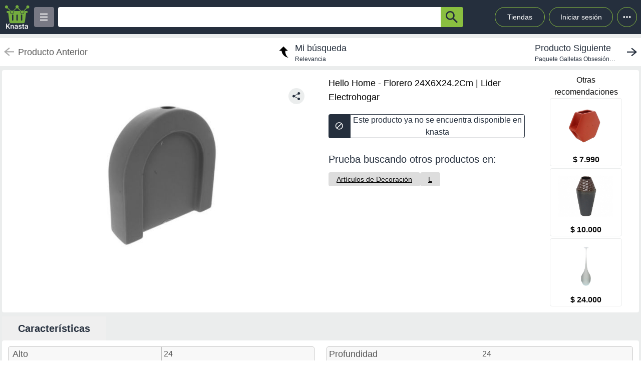

--- FILE ---
content_type: text/html; charset=utf-8
request_url: https://knasta.cl/detail/lider/1226325/florero-24x6x24-2cm
body_size: 10055
content:
<!DOCTYPE html><html lang="es"><head><meta charSet="utf-8"/><title></title><meta name="viewport" content="width=device-width, height=device-height, initial-scale=1.0, minimum-scale=1.0, user-scalable=yes"/><link rel="dns-prefetch" href="https://www.googletagmanager.com"/><link rel="dns-prefetch" href="https://securepubads.g.doubleclick.net"/><link rel="dns-prefetch" href="https://knasta-media-content.s3.amazonaws.com"/><link rel="preconnect" href="https://www.googletagmanager.com/" crossorigin="anonymous"/><meta name="description" content="Compara los mejores precios de Hello Home - Florero 24X6X24.2Cm de Lider Electrohogar en Knasta y encuentra ofertas únicas en las principales tiendas online. ¡No pagues de más, encuentra tu mejor opción ahora! | Knasta"/><meta name="robots" content="noindex, follow"/><meta property="og:title"/><meta property="og:image" content="https://images.lider.cl/wmtcl?source=url%5Bfile%3A%2Fproductos%2F1226325a.jpg%5D&amp;scale=size%5B450x450%5D&amp;sink="/><meta property="og:description" content="Compara los mejores precios de Hello Home - Florero 24X6X24.2Cm de Lider Electrohogar en Knasta y encuentra ofertas únicas en las principales tiendas online. ¡No pagues de más, encuentra tu mejor opción ahora! | Knasta"/><meta property="og:url" content="https://knasta.cl/detail/lider/1226325/florero-24x6x24-2cm/hello-home-florero-24x6x242cm"/><meta property="og:type" content="website"/><meta name="twitter:card" content="summary_large_image"/><meta name="twitter:title"/><meta name="twitter:description" content="Compara los mejores precios de Hello Home - Florero 24X6X24.2Cm de Lider Electrohogar en Knasta y encuentra ofertas únicas en las principales tiendas online. ¡No pagues de más, encuentra tu mejor opción ahora! | Knasta"/><meta name="twitter:image" content="https://images.lider.cl/wmtcl?source=url%5Bfile%3A%2Fproductos%2F1226325a.jpg%5D&amp;scale=size%5B450x450%5D&amp;sink="/><link rel="icon" href="/favicon.ico"/><link rel="canonical" href="https://knasta.cl/detail/lider/1226325/florero-24x6x24-2cm/hello-home-florero-24x6x242cm"/><script type="application/ld+json">{"@context":"https://schema.org","@type":"Product","@id":"https://knasta.cl/detail/lider/1226325/hello-home-florero-24x6x242cm","name":"Hello Home - Florero 24X6X24.2Cm","image":"https://images.lider.cl/wmtcl?source=url%5Bfile%3A%2Fproductos%2F1226325a.jpg%5D&scale=size%5B450x450%5D&sink=","sku":"lider#1226325","description":"Hello Home - Florero 24X6X24.2Cm - Precio actual undefined en Lider Electrohogar","url":"https://knasta.cl/detail/lider/1226325/hello-home-florero-24x6x242cm","offers":{"@type":"Offer","url":"https://knasta.cl/detail/lider/1226325/hello-home-florero-24x6x242cm","priceCurrency":"CLP","itemCondition":"https://schema.org/NewCondition","availability":"https://schema.org/InStock","seller":{"@type":"Organization","name":"Lider Electrohogar"}},"additionalProperty":[{"@type":"PropertyValue","name":"Alto","value":"24"},{"@type":"PropertyValue","name":"Ancho","value":"6"},{"@type":"PropertyValue","name":"Color","value":"Azul"},{"@type":"PropertyValue","name":"Forma","value":"Na"},{"@type":"PropertyValue","name":"Marca","value":"Hello home"},{"@type":"PropertyValue","name":"Modelo","value":"Florero 24x6x24.2cm"},{"@type":"PropertyValue","name":"Incluye","value":"Na"},{"@type":"PropertyValue","name":"Material","value":"Porcelana"},{"@type":"PropertyValue","name":"Profundidad","value":"24"},{"@type":"PropertyValue","name":"Alto empaque","value":"29"},{"@type":"PropertyValue","name":"Descripción","value":"Florero 24x6x24.2cm"},{"@type":"PropertyValue","name":"Ancho empaque","value":"31"},{"@type":"PropertyValue","name":"País de origen","value":"Cl"},{"@type":"PropertyValue","name":"Tipo de producto","value":"Decoración hogar"},{"@type":"PropertyValue","name":"Profundidad empaque","value":"52"},{"@type":"PropertyValue","name":"Garantía del proveedor","value":"6 meses"}]}</script><script type="application/ld+json">{"@context":"https://schema.org","@type":"BreadcrumbList","itemListOrder":"https://schema.org/ItemListOrdered","itemListElement":[{"@type":"ListItem","position":1,"name":"Inicio","item":"https://knasta.cl/"},{"@type":"ListItem","position":2,"name":"Resultados de búsqueda","item":"https://knasta.cl/results"},{"@type":"ListItem","position":3,"name":"Hello Home - Florero 24X6X24.2Cm","item":"https://knasta.cl/detail/lider/1226325/hello-home-florero-24x6x242cm"}]}</script><link rel="preload" as="image" href="https://images.lider.cl/wmtcl?source=url%5Bfile%3A%2Fproductos%2F1226325a.jpg%5D&amp;scale=size%5B450x450%5D&amp;sink="/><meta name="next-head-count" content="23"/><link rel="preload" href="/_next/static/css/10bee229e1f749de.css" as="style"/><link rel="stylesheet" href="/_next/static/css/10bee229e1f749de.css" data-n-g=""/><link rel="preload" href="/_next/static/css/3b5f8e857064b7d7.css" as="style"/><link rel="stylesheet" href="/_next/static/css/3b5f8e857064b7d7.css" data-n-p=""/><noscript data-n-css=""></noscript><script defer="" nomodule="" src="/_next/static/chunks/polyfills-42372ed130431b0a.js"></script><script defer="" src="/_next/static/chunks/640.65829a609dd83c4e3aef0cba43736cabf365558a.js"></script><script defer="" src="/_next/static/chunks/199.65829a609dd83c4e3aef0cba43736cabf365558a.js"></script><script src="/_next/static/chunks/webpack-65829a609dd83c4e3aef0cba43736cabf365558a.js" defer=""></script><script src="/_next/static/chunks/framework-65829a609dd83c4e3aef0cba43736cabf365558a.js" defer=""></script><script src="/_next/static/chunks/main-65829a609dd83c4e3aef0cba43736cabf365558a.js" defer=""></script><script src="/_next/static/chunks/pages/_app-65829a609dd83c4e3aef0cba43736cabf365558a.js" defer=""></script><script src="/_next/static/chunks/219-65829a609dd83c4e3aef0cba43736cabf365558a.js" defer=""></script><script src="/_next/static/chunks/231-65829a609dd83c4e3aef0cba43736cabf365558a.js" defer=""></script><script src="/_next/static/chunks/492-65829a609dd83c4e3aef0cba43736cabf365558a.js" defer=""></script><script src="/_next/static/chunks/pages/detail/%5B...slug%5D-65829a609dd83c4e3aef0cba43736cabf365558a.js" defer=""></script><script src="/_next/static/65829a609dd83c4e3aef0cba43736cabf365558a/_buildManifest.js" defer=""></script><script src="/_next/static/65829a609dd83c4e3aef0cba43736cabf365558a/_ssgManifest.js" defer=""></script></head><body><div id="__next"><div id="body-principal" class="bg-grey_4 dark:bg-bgDark"><header class="bg-principal dark:bg-white dark:text-principal text-white"><div class="flex m-auto max-w-maxBody h-full items-center"><div class="flex items-center p-2 w-full"><div><div class="h-10 w-10 bg-grey_7 rounded grid relative place-items-center desktop:hidden mr-2" data-tag-key="detail_burger_categories" data-tag-value="navbar_open_categories"><div class="bg-white w-4 h-burger absolute top-initBurger" style="transition:all 0.5s cubic-bezier(0.8, 0.5, 0.2, 1.4) 0s" data-tag-key="detail_burger_categories" data-tag-value="navbar_open_categories"></div><div class="bg-white w-4 h-burger absolute top-mediumBurger false" data-tag-key="detail_burger_categories" data-tag-value="navbar_open_categories"></div><div class="bg-white w-4 h-burger absolute top-lastBurger" data-tag-key="detail_burger_categories" data-tag-value="navbar_open_categories" style="transition:all 0.5s cubic-bezier(0.8, 0.5, 0.2, 1.4) 0s"></div></div></div><div class="md:w-14 flex items-center desktop:mr-2"><a data-tag-key="detail_navbar" aria-label="Logo" data-tag-value="logo" href="/"><img class="w-10 md:w-14" src="/_next/static/media/knasta.26ff5f3b.svg" alt="Knasta" height="20"/></a></div><div class="mobile:hidden desktop:grid"><div class="h-10 w-10 bg-grey_7 rounded grid relative place-items-center cursor-pointer" data-tag-key="detail_burger_categories" data-tag-value="navbar_open_categories"><div class="bg-white w-4 h-burger absolute top-initBurger" style="transition:all 0.5s cubic-bezier(0.8, 0.5, 0.2, 1.4) 0s" data-tag-key="detail_burger_categories" data-tag-value="navbar_open_categories"></div><div class="bg-white w-4 h-burger absolute top-mediumBurger false" data-tag-key="detail_burger_categories" data-tag-value="navbar_open_categories"></div><div class="bg-white w-4 h-burger absolute top-lastBurger" data-tag-key="detail_burger_categories" data-tag-value="navbar_open_categories" style="transition:all 0.5s cubic-bezier(0.8, 0.5, 0.2, 1.4) 0s"></div></div></div><nav class="grid desktop:w-full mobile:w-searchButton"><div class="flex justify-between h-10 ml-2"><div class="flex items-center mobile:w-full desktop:max-w-inputSearch"><input id="search_bar" aria-label="Ofertas" autoComplete="off" autoCorrect="off" tabindex="-1" type="search" class="h-10 w-full outline-none rounded-l rounded-r-none text-principal px-1" value=""/><button class="bg-originalKnasta h-10 w-12 desktop:w-12 rounded-tr rounded-br text-principal" aria-label="button-search" data-tag-key="detail_search" data-tag-value="search_"><div class="lazyload-wrapper flex justify-center items-center mobile:h-4 desktop:h-6 p-0"><div style="height:40px" class="lazyload-placeholder"></div></div></button></div><div class="mobile:hidden desktop:block"><div class="flex h-10 text-sm leading-1 items-end"><a class="w-24 h-10 pr-2 pl-2 mr-1 ml-2 flex items-center justify-center rounded-full cursor-pointer border border-originalKnasta hover:bg-slate-700" data-tag-key="detail_navbar" data-tag-value="tiendas" aria-label="Tiendas" href="/tiendas">Tiendas</a><div class="h-10 w-32 pr-2 pl-2 mr-1 ml-1 flex items-center justify-center rounded-full cursor-pointer border border-originalKnasta hover:bg-slate-700"><div aria-label="Login">Iniciar sesión</div></div><div class="relative inline-block"><div class="w-10 h-10 ml-1 border-originalKnasta hover:bg-slate-700 border rounded-full flex items-center justify-center cursor-pointer"><svg class="w-10 h-10 fill-current text-red-500" viewBox="0 0 20 20"><path d="M 6 10 a 0.5 0.5 0 1 1 2 0 a 1 1 0 0 1 -2 0 m 3 0 a 1 1 0 1 1 2 0 a 1 1 0 0 1 -2 0 m 3 0 a 1 1 0 1 1 2 0 a 1 1 0 0 1 -2 0"></path></svg></div></div><div></div></div></div></div></nav></div></div></header><main class="max-w-maxBody m-auto min-h-screen"><div></div><article><div class="w-full h-14 bg-white justify-between items-center mobile:hidden tablet:flex mt-2"><div class="pointer-events-none"><a data-tag-key="detail_navigation" data-tag-value="previous_product" aria-label="previous product" href="/detail/lider/1226325/florero-24x6x24-2cm#"><div class="flex items-center justify-center ml-2"><img src="/_next/static/media/arrowCategories.aa778a59.svg" width="20px" height="20px" class="mr-2" alt="previous-arrow" style="filter:brightness(0) saturate(100%) invert(78%) sepia(0%) saturate(1%) hue-rotate(171deg) brightness(88%) contrast(88%)"/><div><div class="text-lg text-textColor">Producto Anterior</div></div></div></a></div><a data-tag-key="detail_navigation" data-tag-value="return_to_my_search" aria-label="return to my search" href="/results"><div class="flex items-center justify-center"><img src="/_next/static/media/reply.7e8d401f.svg" width="30px" height="30px" alt="center-arrow" class="-scale-x-100 -rotate-90 mr-2"/><div><div class="text-lg text-principal">Mi búsqueda</div><div class="text-xs text-principal">Relevancia</div></div></div></a><div class="cursor-pointer"><a data-tag-key="detail_navigation" data-tag-value="next_product" aria-label="next product" href="/detail/lider_supermercado/00780221550502/paquete-galletas-obsesion-clasica-chocolate-85-g-costa?pos=0"><div class="flex items-center justify-center mr-2"><div><div class="text-lg text-principal">Producto Siguiente</div><div class="text-xs text-principal w-44 text-truncate line-clamp-1">Paquete Galletas Obsesión Clásica Chocolate 85 G Costa</div></div><img src="/_next/static/media/arrowCategories.aa778a59.svg" width="20px" height="20px" alt="next-arrow" class="rotate-180 ml-2"/></div></a></div></div><div class="grid grid-cols-12 mt-2 mx-1"><section class="col-span-12 grid grid-cols-12"><div class="desktop:col-span-6 tablet:col-span-6 mobile:col-span-12 bg-white p-2 rounded-l"><div class="relative" id="product-image"><img class="object-contain w-full tablet:h-boxGallery mobile:h-72 grayscale" src="https://images.lider.cl/wmtcl?source=url%5Bfile%3A%2Fproductos%2F1226325a.jpg%5D&amp;scale=size%5B450x450%5D&amp;sink=" alt="Hello Home - Florero 24X6X24.2Cm" height="400" width="400" fetchpriority="high" decoding="sync"/><div class="absolute z-40 tablet:top-4 mobile:bottom-4 right-6"><div class="relative hidden desktop:block" data-tag-key="detail_share_button" data-tag-value="open"><div class="bg-grey_4 rounded-full w-8 h-8 mt-3 flex justify-center cursor-pointer" data-tag-key="detail_share_button" data-tag-value="open"><img data-tag-key="detail_share_button" data-tag-value="open" src="/_next/static/media/Share.5519d457.svg" alt="Share" width="16px" height="16px" class="color-principal left"/></div></div><div class="bg-grey_4 rounded-full w-8 h-8 mt-3 flex justify-center cursor-pointer desktop:hidden" data-tag-key="detail_share_button" data-tag-value="open"><img data-tag-key="detail_share_button" data-tag-value="open" src="/_next/static/media/Share.5519d457.svg" alt="Share" width="15px" height="15px" class="color-principal left"/></div></div></div></div><div class="col-span-12 tablet:hidden"><div class="w-full flex tablet:hidden justify-between items-center bg-white px-3"><div class="pointer-events-none"><a data-tag-key="detail_navigation" data-tag-value="previous_product" aria-label="previous-product" href="/detail/lider/1226325/florero-24x6x24-2cm#"><div class="flex rounded w-max h-7 items-center bg-white border-2"><img src="/_next/static/media/arrowCategories.aa778a59.svg" width="16px" height="16px" class="mx-2" alt="previous-arrow" style="filter:brightness(0) saturate(100%) invert(33%) sepia(0%) saturate(2%) hue-rotate(157deg) brightness(98%) contrast(87%)"/><div class="text-textColor text-xs mr-2">Producto Anterior</div></div></a></div><div class=""><a data-tag-key="detail_navigation" data-tag-value="next_product" aria-label="next-product" href="/detail/lider_supermercado/00780221550502/paquete-galletas-obsesion-clasica-chocolate-85-g-costa?pos=0"><div class="flex rounded w-max h-7 bg-grey_4 items-center"><div class="text-principal text-xs ml-2">Producto Siguiente</div><img src="/_next/static/media/arrowCategories.aa778a59.svg" width="16px" height="16px" alt="next-arrow" class="rotate-180 mx-2"/></div></a></div></div></div><div class="desktop:col-span-4 tablet:col-span-6 mobile:col-span-12 bg-white px-4 pt-2 undefined"><div class="h-max grid"><h1 class="text-black w-full h-max py-1" style="font-size:18px;font-weight:500;line-height:28px">Hello Home - Florero 24X6X24.2Cm | Lider Electrohogar</h1></div><div class="hidden tablet:block"><div class=" w-full h-12 desktop:cursor-not-allowed flex tablet:mt-4"><div class="bg-principal rounded-l flex items-center justify-center w-12 mobile:ml-1 tablet:ml-0"><img src="/_next/static/media/block.40c3244e.svg" height="16px" width="16px" alt="buy button"/></div><div class="bg-white rounded-r border border-principal flex items-center justify-center w-full mobile:mr-1 tablet:mr-0"><span class="text-principal mobile:text-sm desktop:text-base mobile:block desktop:hidden text-center">Producto no disponible en knasta</span><span class="text-principal mobile:text-sm desktop:text-base mobile:hidden desktop:block text-center">Este producto ya no se encuentra disponible en knasta</span></div></div></div><div class="mobile:hidden tablet:block"></div><div class="mobile:hidden tablet:block tablet:mt-3 py-2"><div class="bg-white  mobile:rounded tablet:rounded-none tablet:mt-0"><div class="mobile:px-4 tablet:px-0 mobile:pt-2 mobile:pb-1 text-principal mobile:text-base tablet:text-xl">Prueba buscando otros productos en:</div><div class="mobile:pb-3 mobile:px-4 tablet:px-0 mobile:overflow-x-auto mobile:flex-nowrap tablet:flex-wrap flex gap-4 whitespace-nowrap tablet:py-0 tablet:pt-2"><a aria-label="Artículos de Decoración" class="min-w-fit bg-grey_3 rounded text-center px-4 py-1 mobile:text-sm" data-tag-key="detail_tags" data-tag-value="50385" href="/results?category=50385"><span class="underline">Artículos de Decoración</span></a><a aria-label="L" class="min-w-fit bg-grey_3 rounded text-center px-4 py-1 mobile:text-sm" data-tag-key="detail_tags" data-tag-value="l" href="/results?partners=l"><span class="underline">L</span></a></div></div></div></div><div class="desktop:col-span-2 mobile:hidden desktop:grid bg-white p-2 rounded-r justify-center"><p class="text-center whitespace-pre-line">Otras
 recomendaciones</p><a aria-label="Hello Home - Florero Porcelana 15X6X13Cm" data-tag-key="detail_section_otras_recomendaciones" data-tag-value="grouped" href="/detail/lider/00040000818115/hello-home-florero-porcelana-15x6x13cm"><div class="border border-grey_4 rounded w-36 mb-1"><div id="inactive_related_0_lider#00040000818115_" class="w-28 m-auto w-28 product-box-image_imageContainer__4VUr_" role="img" aria-label="Hello Home - Florero Porcelana 15X6X13Cm"><span id="inactive_related_0_lider#00040000818115__loading" class="product-box-image_loadingSpinner___0at1" role="status" aria-hidden="true"></span><div class="lazyload-wrapper "><div style="height:122px" class="lazyload-placeholder"></div></div></div><p class="text-center font-bold">$ 7.990</p></div></a><a aria-label="Hello Home - Florero Ceramica 28Cm" data-tag-key="detail_section_otras_recomendaciones" data-tag-value="grouped" href="/detail/lider/00040000818124/hello-home-florero-ceramica-28cm"><div class="border border-grey_4 rounded w-36 mb-1"><div id="inactive_related_1_lider#00040000818124_" class="w-28 m-auto w-28 product-box-image_imageContainer__4VUr_" role="img" aria-label="Hello Home - Florero Ceramica 28Cm"><span id="inactive_related_1_lider#00040000818124__loading" class="product-box-image_loadingSpinner___0at1" role="status" aria-hidden="true"></span><div class="lazyload-wrapper "><div style="height:122px" class="lazyload-placeholder"></div></div></div><p class="text-center font-bold">$ 10.000</p></div></a><a aria-label="Hello Home - Decoración Hogar Florero Vidrio" data-tag-key="detail_section_otras_recomendaciones" data-tag-value="grouped" href="/detail/lider/00040000818157/hello-home-decoracion-hogar-florero-vidrio"><div class="border border-grey_4 rounded w-36 mb-1"><div id="inactive_related_2_lider#00040000818157_" class="w-28 m-auto w-28 product-box-image_imageContainer__4VUr_" role="img" aria-label="Hello Home - Decoración Hogar Florero Vidrio"><span id="inactive_related_2_lider#00040000818157__loading" class="product-box-image_loadingSpinner___0at1" role="status" aria-hidden="true"></span><div class="lazyload-wrapper "><div style="height:122px" class="lazyload-placeholder"></div></div></div><p class="text-center font-bold">$ 24.000</p></div></a></div><ul role="tablist" class="mobile:col-span-12 tablet:col-span-8 h-max mt-2 flex"><li role="presentation" class="desktop:w-52 desktop:text-xl tablet:w-33 tablet:text-lg mobile:w-28 mobile:text-sm flex justify-center items-center rounded-t betterhover:cursor-pointer text-principal bg-white mobile:h-8 tablet:h-9 desktop:h-12 font-bold" data-tag-key="detail_product_info" data-tag-value="specs"><button id="specs-tab" role="tab" aria-controls="specs-panel" aria-selected="true" class="w-full h-full flex items-center justify-center">Características</button></li></ul><section id="specs-panel" role="tabpanel" aria-labelledby="specs-tab" class="col-span-12 bg-white rounded h-max"><h2 class="sr-only">Características técnicas</h2><div class="hidden tablet:grid h-max w-full grid-cols-12 "><div class="m-3 col-span-6 border border-grey_2 rounded h-max"><div class="bg-grey_5 grid grid-cols-2  items-center w-full rounded-b px-1 rounded-t"><div class="w-full h-full flex px-1 items-center tablet:text-base desktop:text-lg font-medium text-grey border-grey_2">Alto</div><div class="w-full h-full px-1 items-center text-base font-normal border-l text-grey border-grey_2 overflow-hidden text-ellipsis flex over" style="overflow-wrap:anywhere">24</div></div><div class="bg-white grid grid-cols-2  items-center w-full rounded-b px-1 border-t border-grey_2"><div class="w-full h-full flex px-1 items-center tablet:text-base desktop:text-lg font-medium text-grey border-grey_2">Ancho</div><div class="w-full h-full px-1 items-center text-base font-normal border-l text-grey border-grey_2 overflow-hidden text-ellipsis flex over" style="overflow-wrap:anywhere">6</div></div><div class="bg-grey_5 grid grid-cols-2  items-center w-full rounded-b px-1 border-t border-grey_2"><div class="w-full h-full flex px-1 items-center tablet:text-base desktop:text-lg font-medium text-grey border-grey_2">Color</div><div class="w-full h-full px-1 items-center text-base font-normal border-l text-grey border-grey_2 overflow-hidden text-ellipsis flex over" style="overflow-wrap:anywhere">Azul</div></div><div class="bg-white grid grid-cols-2  items-center w-full rounded-b px-1 border-t border-grey_2"><div class="w-full h-full flex px-1 items-center tablet:text-base desktop:text-lg font-medium text-grey border-grey_2">Forma</div><div class="w-full h-full px-1 items-center text-base font-normal border-l text-grey border-grey_2 overflow-hidden text-ellipsis flex over" style="overflow-wrap:anywhere">Na</div></div><div class="bg-grey_5 grid grid-cols-2  items-center w-full rounded-b px-1 border-t border-grey_2"><div class="w-full h-full flex px-1 items-center tablet:text-base desktop:text-lg font-medium text-grey border-grey_2">Marca</div><div class="w-full h-full px-1 items-center text-base font-normal border-l text-grey border-grey_2 overflow-hidden text-ellipsis flex over" style="overflow-wrap:anywhere">Hello home</div></div></div><div class="m-3 col-span-6 border border-grey_2 rounded h-max"><div class="bg-grey_5 grid grid-cols-2 w-full h-max rounded-b rounded-t"><div class="w-full h-full px-1 flex items-center tablet:text-base desktop:text-lg font-medium text-grey">Profundidad</div><div class="w-full px-1 items-center text-base font-normal border-l text-grey border-grey_2 overflow-hidden text-ellipsis flex over" style="overflow-wrap:anywhere">24</div></div><div class="bg-white grid grid-cols-2 w-full h-max rounded-b border-t border-grey_2"><div class="w-full h-full px-1 flex items-center tablet:text-base desktop:text-lg font-medium text-grey">Alto empaque</div><div class="w-full px-1 items-center text-base font-normal border-l text-grey border-grey_2 overflow-hidden text-ellipsis flex over" style="overflow-wrap:anywhere">29</div></div><div class="bg-grey_5 grid grid-cols-2 w-full h-max rounded-b border-t border-grey_2"><div class="w-full h-full px-1 flex items-center tablet:text-base desktop:text-lg font-medium text-grey">Descripción</div><div class="w-full px-1 items-center text-base font-normal border-l text-grey border-grey_2 overflow-hidden text-ellipsis flex over" style="overflow-wrap:anywhere">Florero 24x6x24.2cm</div></div><div class="bg-white grid grid-cols-2 w-full h-max rounded-b border-t border-grey_2"><div class="w-full h-full px-1 flex items-center tablet:text-base desktop:text-lg font-medium text-grey">Ancho empaque</div><div class="w-full px-1 items-center text-base font-normal border-l text-grey border-grey_2 overflow-hidden text-ellipsis flex over" style="overflow-wrap:anywhere">31</div></div><div class="bg-grey_5 grid grid-cols-2 w-full h-max rounded-b border-t border-grey_2"><div class="w-full h-full px-1 flex items-center tablet:text-base desktop:text-lg font-medium text-grey">País de origen</div><div class="w-full px-1 items-center text-base font-normal border-l text-grey border-grey_2 overflow-hidden text-ellipsis flex over" style="overflow-wrap:anywhere">Cl</div></div></div><div class="w-full col-span-12 flex justify-center items-center"><div class="w-52 h-7 border border-grey rounded flex justify-center items-center mb-3 cursor-pointer">Ver más características</div></div></div><div class="h-max w-full tablet:hidden"><div class="m-3 col-span-12 border border-grey_2 rounded tablet:hidden"><div class="bg-grey_5 grid grid-cols-2 w-full rounded-b rounded-t"><div class="w-full h-full px-1 flex items-center mobile:text-xs tablet:text-base desktop:text-lg font-medium text-grey">Alto</div><div class="w-full h-full px-1 items-center text-xs font-normal border-l text-grey border-grey_2 overflow-hidden text-ellipsis flex over" style="overflow-wrap:anywhere">24</div></div><div class="bg-white grid grid-cols-2 w-full rounded-b border-t border-grey_2"><div class="w-full h-full px-1 flex items-center mobile:text-xs tablet:text-base desktop:text-lg font-medium text-grey">Ancho</div><div class="w-full h-full px-1 items-center text-xs font-normal border-l text-grey border-grey_2 overflow-hidden text-ellipsis flex over" style="overflow-wrap:anywhere">6</div></div><div class="bg-grey_5 grid grid-cols-2 w-full rounded-b border-t border-grey_2"><div class="w-full h-full px-1 flex items-center mobile:text-xs tablet:text-base desktop:text-lg font-medium text-grey">Color</div><div class="w-full h-full px-1 items-center text-xs font-normal border-l text-grey border-grey_2 overflow-hidden text-ellipsis flex over" style="overflow-wrap:anywhere">Azul</div></div><div class="bg-white grid grid-cols-2 w-full rounded-b border-t border-grey_2"><div class="w-full h-full px-1 flex items-center mobile:text-xs tablet:text-base desktop:text-lg font-medium text-grey">Forma</div><div class="w-full h-full px-1 items-center text-xs font-normal border-l text-grey border-grey_2 overflow-hidden text-ellipsis flex over" style="overflow-wrap:anywhere">Na</div></div><div class="bg-grey_5 grid grid-cols-2 w-full rounded-b border-t border-grey_2"><div class="w-full h-full px-1 flex items-center mobile:text-xs tablet:text-base desktop:text-lg font-medium text-grey">Marca</div><div class="w-full h-full px-1 items-center text-xs font-normal border-l text-grey border-grey_2 overflow-hidden text-ellipsis flex over" style="overflow-wrap:anywhere">Hello home</div></div></div><div class="w-full tablet:flex justify-center items-center flex"><div class="w-52 h-7 border border-grey rounded flex justify-center items-center mb-3">Ver más características</div></div></div></section><div class="mobile:col-span-12 tablet:hidden py-2"><div class="bg-white  mobile:rounded tablet:rounded-none tablet:mt-0"><div class="mobile:px-4 tablet:px-0 mobile:pt-2 mobile:pb-1 text-principal mobile:text-base tablet:text-xl">Prueba buscando otros productos en:</div><div class="mobile:pb-3 mobile:px-4 tablet:px-0 mobile:overflow-x-auto mobile:flex-nowrap tablet:flex-wrap flex gap-4 whitespace-nowrap tablet:py-0 tablet:pt-2"><a aria-label="Artículos de Decoración" class="min-w-fit bg-grey_3 rounded text-center px-4 py-1 mobile:text-sm" data-tag-key="detail_tags" data-tag-value="50385" href="/results?category=50385"><span class="underline">Artículos de Decoración</span></a><a aria-label="L" class="min-w-fit bg-grey_3 rounded text-center px-4 py-1 mobile:text-sm" data-tag-key="detail_tags" data-tag-value="l" href="/results?partners=l"><span class="underline">L</span></a></div></div></div></section><div class="col-span-12"><section class="bg-white mx-1 my-5 rounded-xl mobile:pb-1"><div class="flex-row items-center justify-between p-2 space-y-3 sm:flex sm:space-y-0 sm:space-x-4 dark:border-gray-600"><h2 class="flex items-center mr-3 text-xl font-semibold dark:text-white h-11" data-tag-key="detail_section_Productos relacionados" data-tag-value="title_title">Productos relacionados</h2></div><div class="grid px-2 pb-2 gap-2 desktop:gap-4 desktop:grid-cols-6 tablet:grid-cols-3 mobile:grid-cols-2"><article class="group new-product-box_productBox__CSUHu"><button type="button" class="heart-button_heartButton__Abd7P absolute z-20 right-2 top-36 desktop:top-2 heart-button_notInList__IB2C9" aria-label="Agregar a mi lista" data-tag-key="detail_section_Productos relacionados" data-tag-value="heart"><img src="/_next/static/media/bell.0e161f09.svg" alt="" aria-hidden="true" width="14" height="18" class="heart-button_iconContainer__2Qo4I" style="filter:brightness(0) saturate(100%) invert(100%) sepia(0%) saturate(0%) hue-rotate(156deg) brightness(102%) contrast(101%)"/></button><div class="new-product-box_imageContainer__kVjQq"><div id="gallery_related_0_lider#00040000818115_0" class="desktop:h-60 mobile:h-36 desktop:w-64 mobile:w-36 product-box-image_imageContainer__4VUr_" role="img" aria-label="Hello Home - Florero Porcelana 15X6X13Cm"><img alt="Hello Home - Florero Porcelana 15X6X13Cm" class="product-box-image_productImage__4GgOd object-contain flex desktop:group-hover:scale-110 desktop:group-hover:transition desktop:group-hover:ease-in-out desktop:group-hover:duration-500 desktop:w-64 mobile:w-36 desktop:h-60 mobile:h-36" src="https://i5.walmartimages.cl/asr/613bc71e-a072-44b7-ba72-94b99074e97b.26a9d44f89c569a012cfa5d86782a069.jpeg?null" width="240" height="240" loading="eager" decoding="async" fetchpriority="auto"/></div></div><div class="new-product-box_productInfo__O0_u_"><div class="space-y-1 mb-2"><header><div class="product-box-title_brandContainer__rl7mB"><span>Hello Home</span></div><h3 class="product-box-title_productTitle___pv5Q"><a aria-label="titulo del producto: Hello Home - Florero Porcelana 15X6X13Cm" href="/detail/lider/00040000818115/hello-home-florero-porcelana-15x6x13cm"><span class="product-box-title_linkOverlay__TCrBn"></span>Hello Home - Florero Porcelana 15X6X13Cm</a></h3></header><section><div class="product-box-price_currentPriceContainer__BYjAS"><div class="flex-col"><div class="flex gap-1"><span class="product-box-price_currentPrice__AAih6" content="$ 7.990">$ 7.990</span></div></div></div></section></div><footer class="new-product-box_footer__xnYu3"><div class="product-box-retail_retailContainer__ZRxyk"><div class="lazyload-wrapper "><div class="lazyload-placeholder"></div></div><span class="product-box-retail_storeName__8FbcP">Lider Electrohogar</span></div></footer></div></article><article class="group new-product-box_productBox__CSUHu"><button type="button" class="heart-button_heartButton__Abd7P absolute z-20 right-2 top-36 desktop:top-2 heart-button_notInList__IB2C9" aria-label="Agregar a mi lista" data-tag-key="detail_section_Productos relacionados" data-tag-value="heart"><img src="/_next/static/media/bell.0e161f09.svg" alt="" aria-hidden="true" width="14" height="18" class="heart-button_iconContainer__2Qo4I" style="filter:brightness(0) saturate(100%) invert(100%) sepia(0%) saturate(0%) hue-rotate(156deg) brightness(102%) contrast(101%)"/></button><div class="new-product-box_imageContainer__kVjQq"><div id="gallery_related_1_lider#00040000818124_1" class="desktop:h-60 mobile:h-36 desktop:w-64 mobile:w-36 product-box-image_imageContainer__4VUr_" role="img" aria-label="Hello Home - Florero Ceramica 28Cm"><img alt="Hello Home - Florero Ceramica 28Cm" class="product-box-image_productImage__4GgOd object-contain flex desktop:group-hover:scale-110 desktop:group-hover:transition desktop:group-hover:ease-in-out desktop:group-hover:duration-500 desktop:w-64 mobile:w-36 desktop:h-60 mobile:h-36" src="https://i5.walmartimages.cl/asr/bc632f41-7e55-426b-8270-b760353378a7.07a108bde55168eee25c1c35222da852.jpeg?null" width="240" height="240" loading="eager" decoding="async" fetchpriority="auto"/></div></div><div class="new-product-box_productInfo__O0_u_"><div class="space-y-1 mb-2"><header><div class="product-box-title_brandContainer__rl7mB"><span>Hello Home</span></div><h3 class="product-box-title_productTitle___pv5Q"><a aria-label="titulo del producto: Hello Home - Florero Ceramica 28Cm" href="/detail/lider/00040000818124/hello-home-florero-ceramica-28cm"><span class="product-box-title_linkOverlay__TCrBn"></span>Hello Home - Florero Ceramica 28Cm</a></h3></header><section><div class="product-box-price_currentPriceContainer__BYjAS"><div class="flex-col"><div class="flex gap-1"><span class="product-box-price_currentPrice__AAih6" content="$ 10.000">$ 10.000</span></div></div></div></section></div><footer class="new-product-box_footer__xnYu3"><div class="product-box-retail_retailContainer__ZRxyk"><div class="lazyload-wrapper "><div class="lazyload-placeholder"></div></div><span class="product-box-retail_storeName__8FbcP">Lider Electrohogar</span></div></footer></div></article><article class="group new-product-box_productBox__CSUHu"><button type="button" class="heart-button_heartButton__Abd7P absolute z-20 right-2 top-36 desktop:top-2 heart-button_notInList__IB2C9" aria-label="Agregar a mi lista" data-tag-key="detail_section_Productos relacionados" data-tag-value="heart"><img src="/_next/static/media/bell.0e161f09.svg" alt="" aria-hidden="true" width="14" height="18" class="heart-button_iconContainer__2Qo4I" style="filter:brightness(0) saturate(100%) invert(100%) sepia(0%) saturate(0%) hue-rotate(156deg) brightness(102%) contrast(101%)"/></button><div class="new-product-box_imageContainer__kVjQq"><div id="gallery_related_2_lider#00040000818157_2" class="desktop:h-60 mobile:h-36 desktop:w-64 mobile:w-36 product-box-image_imageContainer__4VUr_" role="img" aria-label="Hello Home - Decoración Hogar Florero Vidrio"><img alt="Hello Home - Decoración Hogar Florero Vidrio" class="product-box-image_productImage__4GgOd object-contain flex desktop:group-hover:scale-110 desktop:group-hover:transition desktop:group-hover:ease-in-out desktop:group-hover:duration-500 desktop:w-64 mobile:w-36 desktop:h-60 mobile:h-36" src="https://i5.walmartimages.cl/asr/a0d1a809-2469-48cf-ac9e-c98d221130d6.62a6ab0f0a4384b3b69317dcb9fa5a7d.jpeg?null" width="240" height="240" loading="eager" decoding="async" fetchpriority="auto"/></div></div><div class="new-product-box_productInfo__O0_u_"><div class="space-y-1 mb-2"><header><div class="product-box-title_brandContainer__rl7mB"><span>Hello Home</span></div><h3 class="product-box-title_productTitle___pv5Q"><a aria-label="titulo del producto: Hello Home - Decoración Hogar Florero Vidrio" href="/detail/lider/00040000818157/hello-home-decoracion-hogar-florero-vidrio"><span class="product-box-title_linkOverlay__TCrBn"></span>Hello Home - Decoración Hogar Florero Vidrio</a></h3></header><section><div class="product-box-price_currentPriceContainer__BYjAS"><div class="flex-col"><div class="flex gap-1"><span class="product-box-price_currentPrice__AAih6" content="$ 24.000">$ 24.000</span></div></div></div></section></div><footer class="new-product-box_footer__xnYu3"><div class="product-box-retail_retailContainer__ZRxyk"><div class="lazyload-wrapper "><div class="lazyload-placeholder"></div></div><span class="product-box-retail_storeName__8FbcP">Lider Electrohogar</span></div></footer></div></article><article class="group new-product-box_productBox__CSUHu"><button type="button" class="heart-button_heartButton__Abd7P absolute z-20 right-2 top-36 desktop:top-2 heart-button_notInList__IB2C9" aria-label="Agregar a mi lista" data-tag-key="detail_section_Productos relacionados" data-tag-value="heart"><img src="/_next/static/media/bell.0e161f09.svg" alt="" aria-hidden="true" width="14" height="18" class="heart-button_iconContainer__2Qo4I" style="filter:brightness(0) saturate(100%) invert(100%) sepia(0%) saturate(0%) hue-rotate(156deg) brightness(102%) contrast(101%)"/></button><div class="new-product-box_imageContainer__kVjQq"><div id="gallery_related_3_lider#00040000818129_3" class="desktop:h-60 mobile:h-36 desktop:w-64 mobile:w-36 product-box-image_imageContainer__4VUr_" role="img" aria-label="Hello Home - Florero 14.5Cm Vidrio Bohemia"><img alt="Hello Home - Florero 14.5Cm Vidrio Bohemia" class="product-box-image_productImage__4GgOd object-contain flex desktop:group-hover:scale-110 desktop:group-hover:transition desktop:group-hover:ease-in-out desktop:group-hover:duration-500 desktop:w-64 mobile:w-36 desktop:h-60 mobile:h-36" src="https://i5.walmartimages.cl/asr/efe8284d-8763-48a5-95d8-296870e906e7.efe87b1b810e831ee9d33765882e0c1f.jpeg?null" width="240" height="240" loading="eager" decoding="async" fetchpriority="auto"/></div></div><div class="new-product-box_productInfo__O0_u_"><div class="space-y-1 mb-2"><header><div class="product-box-title_brandContainer__rl7mB"><span>Hello Home</span></div><h3 class="product-box-title_productTitle___pv5Q"><a aria-label="titulo del producto: Hello Home - Florero 14.5Cm Vidrio Bohemia" href="/detail/lider/00040000818129/hello-home-florero-145cm-vidrio-bohemia"><span class="product-box-title_linkOverlay__TCrBn"></span>Hello Home - Florero 14.5Cm Vidrio Bohemia</a></h3></header><section><div class="product-box-price_currentPriceContainer__BYjAS"><div class="flex-col"><div class="flex gap-1"><span class="product-box-price_currentPrice__AAih6" content="$ 5.190">$ 5.190</span></div></div></div></section></div><footer class="new-product-box_footer__xnYu3"><div class="product-box-retail_retailContainer__ZRxyk"><div class="lazyload-wrapper "><div class="lazyload-placeholder"></div></div><span class="product-box-retail_storeName__8FbcP">Lider Electrohogar</span></div></footer></div></article><article class="group new-product-box_productBox__CSUHu"><button type="button" class="heart-button_heartButton__Abd7P absolute z-20 right-2 top-36 desktop:top-2 heart-button_notInList__IB2C9" aria-label="Agregar a mi lista" data-tag-key="detail_section_Productos relacionados" data-tag-value="heart"><img src="/_next/static/media/bell.0e161f09.svg" alt="" aria-hidden="true" width="14" height="18" class="heart-button_iconContainer__2Qo4I" style="filter:brightness(0) saturate(100%) invert(100%) sepia(0%) saturate(0%) hue-rotate(156deg) brightness(102%) contrast(101%)"/></button><div class="new-product-box_imageContainer__kVjQq"><div id="gallery_related_4_lider#00040000818110_4" class="desktop:h-60 mobile:h-36 desktop:w-64 mobile:w-36 product-box-image_imageContainer__4VUr_" role="img" aria-label="Hello Home - Florero 33.5X6X28.5 Cm Rectangulo Vidrio"><img alt="Hello Home - Florero 33.5X6X28.5 Cm Rectangulo Vidrio" class="product-box-image_productImage__4GgOd object-contain flex desktop:group-hover:scale-110 desktop:group-hover:transition desktop:group-hover:ease-in-out desktop:group-hover:duration-500 desktop:w-64 mobile:w-36 desktop:h-60 mobile:h-36" src="https://i5.walmartimages.cl/asr/240cb5d4-e336-473c-939a-182c42036d2c.4a61ffbbb4ee204b963525d9d10da3e8.jpeg?null" width="240" height="240" loading="eager" decoding="async" fetchpriority="auto"/></div></div><div class="new-product-box_productInfo__O0_u_"><div class="space-y-1 mb-2"><header><div class="product-box-title_brandContainer__rl7mB"><span>Hello Home</span></div><h3 class="product-box-title_productTitle___pv5Q"><a aria-label="titulo del producto: Hello Home - Florero 33.5X6X28.5 Cm Rectangulo Vidrio" href="/detail/lider/00040000818110/hello-home-florero-335x6x285-cm-rectangulo-vidrio"><span class="product-box-title_linkOverlay__TCrBn"></span>Hello Home - Florero 33.5X6X28.5 Cm Rectangulo Vidrio</a></h3></header><section><div class="product-box-price_currentPriceContainer__BYjAS"><div class="flex-col"><div class="flex gap-1"><span class="product-box-price_currentPrice__AAih6" content="$ 18.000">$ 18.000</span></div></div></div></section></div><footer class="new-product-box_footer__xnYu3"><div class="product-box-retail_retailContainer__ZRxyk"><div class="lazyload-wrapper "><div class="lazyload-placeholder"></div></div><span class="product-box-retail_storeName__8FbcP">Lider Electrohogar</span></div></footer></div></article><article class="group new-product-box_productBox__CSUHu"><button type="button" class="heart-button_heartButton__Abd7P absolute z-20 right-2 top-36 desktop:top-2 heart-button_notInList__IB2C9" aria-label="Agregar a mi lista" data-tag-key="detail_section_Productos relacionados" data-tag-value="heart"><img src="/_next/static/media/bell.0e161f09.svg" alt="" aria-hidden="true" width="14" height="18" class="heart-button_iconContainer__2Qo4I" style="filter:brightness(0) saturate(100%) invert(100%) sepia(0%) saturate(0%) hue-rotate(156deg) brightness(102%) contrast(101%)"/></button><div class="new-product-box_imageContainer__kVjQq"><div id="gallery_related_5_lider#00040000818112_5" class="desktop:h-60 mobile:h-36 desktop:w-64 mobile:w-36 product-box-image_imageContainer__4VUr_" role="img" aria-label="Hello Home - Adorno Florero 15.5X6X19.7 Cm Porcelana"><img alt="Hello Home - Adorno Florero 15.5X6X19.7 Cm Porcelana" class="product-box-image_productImage__4GgOd object-contain flex desktop:group-hover:scale-110 desktop:group-hover:transition desktop:group-hover:ease-in-out desktop:group-hover:duration-500 desktop:w-64 mobile:w-36 desktop:h-60 mobile:h-36" src="https://i5.walmartimages.cl/asr/fa0df04f-eded-44fc-a4b7-6c52bd354928.ed804c3f1734791adad616e0367d21aa.jpeg?null" width="240" height="240" loading="eager" decoding="async" fetchpriority="auto"/></div></div><div class="new-product-box_productInfo__O0_u_"><div class="space-y-1 mb-2"><header><div class="product-box-title_brandContainer__rl7mB"><span>Hello Home</span></div><h3 class="product-box-title_productTitle___pv5Q"><a aria-label="titulo del producto: Hello Home - Adorno Florero 15.5X6X19.7 Cm Porcelana" href="/detail/lider/00040000818112/hello-home-adorno-florero-155x6x197-cm-porcelana"><span class="product-box-title_linkOverlay__TCrBn"></span>Hello Home - Adorno Florero 15.5X6X19.7 Cm Porcelana</a></h3></header><section><div class="product-box-price_currentPriceContainer__BYjAS"><div class="flex-col"><div class="flex gap-1"><span class="product-box-price_currentPrice__AAih6" content="$ 8.000">$ 8.000</span></div></div></div></section></div><footer class="new-product-box_footer__xnYu3"><div class="product-box-retail_retailContainer__ZRxyk"><div class="lazyload-wrapper "><div class="lazyload-placeholder"></div></div><span class="product-box-retail_storeName__8FbcP">Lider Electrohogar</span></div></footer></div></article><article class="group new-product-box_productBox__CSUHu"><button type="button" class="heart-button_heartButton__Abd7P absolute z-20 right-2 top-36 desktop:top-2 heart-button_notInList__IB2C9" aria-label="Agregar a mi lista" data-tag-key="detail_section_Productos relacionados" data-tag-value="heart"><img src="/_next/static/media/bell.0e161f09.svg" alt="" aria-hidden="true" width="14" height="18" class="heart-button_iconContainer__2Qo4I" style="filter:brightness(0) saturate(100%) invert(100%) sepia(0%) saturate(0%) hue-rotate(156deg) brightness(102%) contrast(101%)"/></button><div class="new-product-box_imageContainer__kVjQq"><div id="gallery_related_6_lider#00040000818174_6" class="desktop:h-60 mobile:h-36 desktop:w-64 mobile:w-36 product-box-image_imageContainer__4VUr_" role="img" aria-label="Hello Home - Adorno Florero 22.3X7.7X13.5 Cm Porcelana"><span id="gallery_related_6_lider#00040000818174_6_loading" class="product-box-image_loadingSpinner___0at1" role="status" aria-hidden="true"></span><div class="lazyload-wrapper "><div style="height:240px" class="lazyload-placeholder"></div></div></div></div><div class="new-product-box_productInfo__O0_u_"><div class="space-y-1 mb-2"><header><div class="product-box-title_brandContainer__rl7mB"><span>Hello Home</span></div><h3 class="product-box-title_productTitle___pv5Q"><a aria-label="titulo del producto: Hello Home - Adorno Florero 22.3X7.7X13.5 Cm Porcelana" href="/detail/lider/00040000818174/hello-home-adorno-florero-223x77x135-cm-porcelana"><span class="product-box-title_linkOverlay__TCrBn"></span>Hello Home - Adorno Florero 22.3X7.7X13.5 Cm Porcelana</a></h3></header><section><div class="product-box-price_currentPriceContainer__BYjAS"><div class="flex-col"><div class="flex gap-1"><span class="product-box-price_currentPrice__AAih6" content="$ 8.000">$ 8.000</span></div></div></div></section></div><footer class="new-product-box_footer__xnYu3"><div class="product-box-retail_retailContainer__ZRxyk"><div class="lazyload-wrapper "><div class="lazyload-placeholder"></div></div><span class="product-box-retail_storeName__8FbcP">Lider Electrohogar</span></div></footer></div></article><article class="group new-product-box_productBox__CSUHu"><button type="button" class="heart-button_heartButton__Abd7P absolute z-20 right-2 top-36 desktop:top-2 heart-button_notInList__IB2C9" aria-label="Agregar a mi lista" data-tag-key="detail_section_Productos relacionados" data-tag-value="heart"><img src="/_next/static/media/bell.0e161f09.svg" alt="" aria-hidden="true" width="14" height="18" class="heart-button_iconContainer__2Qo4I" style="filter:brightness(0) saturate(100%) invert(100%) sepia(0%) saturate(0%) hue-rotate(156deg) brightness(102%) contrast(101%)"/></button><div class="new-product-box_imageContainer__kVjQq"><div id="gallery_related_7_lider#00040000818148_7" class="desktop:h-60 mobile:h-36 desktop:w-64 mobile:w-36 product-box-image_imageContainer__4VUr_" role="img" aria-label="Hello Home - Florero 10.6X17.2 Cm Vidrio Bohemia"><span id="gallery_related_7_lider#00040000818148_7_loading" class="product-box-image_loadingSpinner___0at1" role="status" aria-hidden="true"></span><div class="lazyload-wrapper "><div style="height:240px" class="lazyload-placeholder"></div></div></div></div><div class="new-product-box_productInfo__O0_u_"><div class="space-y-1 mb-2"><header><div class="product-box-title_brandContainer__rl7mB"><span>Hello Home</span></div><h3 class="product-box-title_productTitle___pv5Q"><a aria-label="titulo del producto: Hello Home - Florero 10.6X17.2 Cm Vidrio Bohemia" href="/detail/lider/00040000818148/hello-home-florero-106x172-cm-vidrio-bohemia"><span class="product-box-title_linkOverlay__TCrBn"></span>Hello Home - Florero 10.6X17.2 Cm Vidrio Bohemia</a></h3></header><section><div class="product-box-price_currentPriceContainer__BYjAS"><div class="flex-col"><div class="flex gap-1"><span class="product-box-price_currentPrice__AAih6" content="$ 14.990">$ 14.990</span></div></div></div></section></div><footer class="new-product-box_footer__xnYu3"><div class="product-box-retail_retailContainer__ZRxyk"><div class="lazyload-wrapper "><div class="lazyload-placeholder"></div></div><span class="product-box-retail_storeName__8FbcP">Lider Electrohogar</span></div></footer></div></article><article class="group new-product-box_productBox__CSUHu"><button type="button" class="heart-button_heartButton__Abd7P absolute z-20 right-2 top-36 desktop:top-2 heart-button_notInList__IB2C9" aria-label="Agregar a mi lista" data-tag-key="detail_section_Productos relacionados" data-tag-value="heart"><img src="/_next/static/media/bell.0e161f09.svg" alt="" aria-hidden="true" width="14" height="18" class="heart-button_iconContainer__2Qo4I" style="filter:brightness(0) saturate(100%) invert(100%) sepia(0%) saturate(0%) hue-rotate(156deg) brightness(102%) contrast(101%)"/></button><div class="new-product-box_imageContainer__kVjQq"><div id="gallery_related_8_lider#00040000818116_8" class="desktop:h-60 mobile:h-36 desktop:w-64 mobile:w-36 product-box-image_imageContainer__4VUr_" role="img" aria-label="Hello Home - Adorno Florero 18X6X24.5 Cm Porcelana"><span id="gallery_related_8_lider#00040000818116_8_loading" class="product-box-image_loadingSpinner___0at1" role="status" aria-hidden="true"></span><div class="lazyload-wrapper "><div style="height:240px" class="lazyload-placeholder"></div></div></div></div><div class="new-product-box_productInfo__O0_u_"><div class="space-y-1 mb-2"><header><div class="product-box-title_brandContainer__rl7mB"><span>Hello Home</span></div><h3 class="product-box-title_productTitle___pv5Q"><a aria-label="titulo del producto: Hello Home - Adorno Florero 18X6X24.5 Cm Porcelana" href="/detail/lider/00040000818116/hello-home-adorno-florero-18x6x245-cm-porcelana"><span class="product-box-title_linkOverlay__TCrBn"></span>Hello Home - Adorno Florero 18X6X24.5 Cm Porcelana</a></h3></header><section><div class="product-box-price_currentPriceContainer__BYjAS"><div class="flex-col"><div class="product-box-price_originalPrice__gi5o_">$ 9.990</div><div class="flex gap-1"><span class="product-box-price_currentPrice__AAih6" content="$ 11.000">$ 11.000</span><div class="percent-badge_percentContainer__1mhOz percent-badge_increase__4i03C"><img src="/_next/static/media/arrowUp.1929f955.svg" alt="percent" class="percent-badge_percentIcon__T7tpr" aria-hidden="true"/><span class="percent-badge_percentText__sDogJ">10%<span class="percent-badge_srOnly__9BaCQ">de aumento.</span></span></div></div></div></div></section></div><footer class="new-product-box_footer__xnYu3"><div class="product-box-retail_retailContainer__ZRxyk"><div class="lazyload-wrapper "><div class="lazyload-placeholder"></div></div><span class="product-box-retail_storeName__8FbcP">Lider Electrohogar</span></div></footer></div></article><article class="group new-product-box_productBox__CSUHu"><button type="button" class="heart-button_heartButton__Abd7P absolute z-20 right-2 top-36 desktop:top-2 heart-button_notInList__IB2C9" aria-label="Agregar a mi lista" data-tag-key="detail_section_Productos relacionados" data-tag-value="heart"><img src="/_next/static/media/bell.0e161f09.svg" alt="" aria-hidden="true" width="14" height="18" class="heart-button_iconContainer__2Qo4I" style="filter:brightness(0) saturate(100%) invert(100%) sepia(0%) saturate(0%) hue-rotate(156deg) brightness(102%) contrast(101%)"/></button><div class="new-product-box_imageContainer__kVjQq"><div id="gallery_related_9_lider#00040000818117_9" class="desktop:h-60 mobile:h-36 desktop:w-64 mobile:w-36 product-box-image_imageContainer__4VUr_" role="img" aria-label="Hello Home - Adorno Florero 16.5X5.3X19 Cm Porcelana"><span id="gallery_related_9_lider#00040000818117_9_loading" class="product-box-image_loadingSpinner___0at1" role="status" aria-hidden="true"></span><div class="lazyload-wrapper "><div style="height:240px" class="lazyload-placeholder"></div></div></div></div><div class="new-product-box_productInfo__O0_u_"><div class="space-y-1 mb-2"><header><div class="product-box-title_brandContainer__rl7mB"><span>Hello Home</span></div><h3 class="product-box-title_productTitle___pv5Q"><a aria-label="titulo del producto: Hello Home - Adorno Florero 16.5X5.3X19 Cm Porcelana" href="/detail/lider/00040000818117/hello-home-adorno-florero-165x53x19-cm-porcelana"><span class="product-box-title_linkOverlay__TCrBn"></span>Hello Home - Adorno Florero 16.5X5.3X19 Cm Porcelana</a></h3></header><section><div class="product-box-price_currentPriceContainer__BYjAS"><div class="flex-col"><div class="flex gap-1"><span class="product-box-price_currentPrice__AAih6" content="$ 8.000">$ 8.000</span></div></div></div></section></div><footer class="new-product-box_footer__xnYu3"><div class="product-box-retail_retailContainer__ZRxyk"><div class="lazyload-wrapper "><div class="lazyload-placeholder"></div></div><span class="product-box-retail_storeName__8FbcP">Lider Electrohogar</span></div></footer></div></article><article class="group new-product-box_productBox__CSUHu"><button type="button" class="heart-button_heartButton__Abd7P absolute z-20 right-2 top-36 desktop:top-2 heart-button_notInList__IB2C9" aria-label="Agregar a mi lista" data-tag-key="detail_section_Productos relacionados" data-tag-value="heart"><img src="/_next/static/media/bell.0e161f09.svg" alt="" aria-hidden="true" width="14" height="18" class="heart-button_iconContainer__2Qo4I" style="filter:brightness(0) saturate(100%) invert(100%) sepia(0%) saturate(0%) hue-rotate(156deg) brightness(102%) contrast(101%)"/></button><div class="new-product-box_imageContainer__kVjQq"><div id="gallery_related_10_lider#00040000818183_10" class="desktop:h-60 mobile:h-36 desktop:w-64 mobile:w-36 product-box-image_imageContainer__4VUr_" role="img" aria-label="Hello Home - Decoración Hogar Florero 13.375 Cm Poliresina"><span id="gallery_related_10_lider#00040000818183_10_loading" class="product-box-image_loadingSpinner___0at1" role="status" aria-hidden="true"></span><div class="lazyload-wrapper "><div style="height:240px" class="lazyload-placeholder"></div></div></div></div><div class="new-product-box_productInfo__O0_u_"><div class="space-y-1 mb-2"><header><div class="product-box-title_brandContainer__rl7mB"><span>Hello Home</span></div><h3 class="product-box-title_productTitle___pv5Q"><a aria-label="titulo del producto: Hello Home - Decoración Hogar Florero 13.375 Cm Poliresina" href="/detail/lider/00040000818183/hello-home-decoracion-hogar-florero-13375-cm-poliresina"><span class="product-box-title_linkOverlay__TCrBn"></span>Hello Home - Decoración Hogar Florero 13.375 Cm Poliresina</a></h3></header><section><div class="product-box-price_currentPriceContainer__BYjAS"><div class="flex-col"><div class="flex gap-1"><span class="product-box-price_currentPrice__AAih6" content="$ 21.000">$ 21.000</span></div></div></div></section></div><footer class="new-product-box_footer__xnYu3"><div class="product-box-retail_retailContainer__ZRxyk"><div class="lazyload-wrapper "><div class="lazyload-placeholder"></div></div><span class="product-box-retail_storeName__8FbcP">Lider Electrohogar</span></div></footer></div></article><article class="group new-product-box_productBox__CSUHu"><button type="button" class="heart-button_heartButton__Abd7P absolute z-20 right-2 top-36 desktop:top-2 heart-button_notInList__IB2C9" aria-label="Agregar a mi lista" data-tag-key="detail_section_Productos relacionados" data-tag-value="heart"><img src="/_next/static/media/bell.0e161f09.svg" alt="" aria-hidden="true" width="14" height="18" class="heart-button_iconContainer__2Qo4I" style="filter:brightness(0) saturate(100%) invert(100%) sepia(0%) saturate(0%) hue-rotate(156deg) brightness(102%) contrast(101%)"/></button><div class="new-product-box_imageContainer__kVjQq"><div id="gallery_related_11_lider#00040000818146_11" class="desktop:h-60 mobile:h-36 desktop:w-64 mobile:w-36 product-box-image_imageContainer__4VUr_" role="img" aria-label="Hello Home - Decoración Hogar Florero 19X19X15.5 Cm Poliresina"><span id="gallery_related_11_lider#00040000818146_11_loading" class="product-box-image_loadingSpinner___0at1" role="status" aria-hidden="true"></span><div class="lazyload-wrapper "><div style="height:240px" class="lazyload-placeholder"></div></div></div></div><div class="new-product-box_productInfo__O0_u_"><div class="space-y-1 mb-2"><header><div class="product-box-title_brandContainer__rl7mB"><span>Hello Home</span></div><h3 class="product-box-title_productTitle___pv5Q"><a aria-label="titulo del producto: Hello Home - Decoración Hogar Florero 19X19X15.5 Cm Poliresina" href="/detail/lider/00040000818146/hello-home-decoracion-hogar-florero-19x19x155-cm-poliresina"><span class="product-box-title_linkOverlay__TCrBn"></span>Hello Home - Decoración Hogar Florero 19X19X15.5 Cm Poliresina</a></h3></header><section><div class="product-box-price_currentPriceContainer__BYjAS"><div class="flex-col"><div class="flex gap-1"><span class="product-box-price_currentPrice__AAih6" content="$ 9.000">$ 9.000</span></div></div></div></section></div><footer class="new-product-box_footer__xnYu3"><div class="product-box-retail_retailContainer__ZRxyk"><div class="lazyload-wrapper "><div class="lazyload-placeholder"></div></div><span class="product-box-retail_storeName__8FbcP">Lider Electrohogar</span></div></footer></div></article></div></section><div class="lazyload-wrapper "><div style="height:600px" class="lazyload-placeholder"></div></div></div></div></article><div class="hidden" id="detail-recommendations" related="lider#00040000818115,lider#00040000818124,lider#00040000818157,lider#00040000818129,lider#00040000818110,lider#00040000818112,lider#00040000818174,lider#00040000818148,lider#00040000818116,lider#00040000818117,lider#00040000818183,lider#00040000818146" top-recs="lider#00072168833616" kid="lider#1226325"></div></main><div class="lazyload-wrapper "><div style="height:2400px" class="lazyload-placeholder"></div></div></div></div><script id="__NEXT_DATA__" type="application/json">{"props":{"pageProps":{"initialData":{"product":{"kid":"lider#1226325","parent_id":null,"title":"Hello Home - Florero 24X6X24.2Cm","image":"https://images.lider.cl/wmtcl?source=url%5Bfile%3A%2Fproductos%2F1226325a.jpg%5D\u0026scale=size%5B450x450%5D\u0026sink=","category":"50385","product_id":"1226325","url":"/redirect/lider/1226325/?partner_url=https%3A%2F%2Fwww.lider.cl%2Fcatalogo%2Fproduct%2Fsku%2F1226325%2Fk%2F%3Futm_source%3Dknasta.cl%26utm_medium%3Dknasta%26utm_campaign%3Dknasta%26utm_content%3D1226325","retail":"lider","retail_label":"Lider Electrohogar","specs":[{"key":"Alto","value":"24"},{"key":"Ancho","value":"6"},{"key":"Color","value":"Azul"},{"key":"Forma","value":"Na"},{"key":"Marca","value":"Hello home"},{"key":"Modelo","value":"Florero 24x6x24.2cm"},{"key":"Incluye","value":"Na"},{"key":"Material","value":"Porcelana"},{"key":"Profundidad","value":"24"},{"key":"Alto empaque","value":"29"},{"key":"Descripción","value":"Florero 24x6x24.2cm"},{"key":"Ancho empaque","value":"31"},{"key":"País de origen","value":"Cl"},{"key":"Tipo de producto","value":"Decoración hogar"},{"key":"Profundidad empaque","value":"52"},{"key":"Garantía del proveedor","value":"6 meses"}],"last_price":12000,"formated_last_price":"$ 12.000","description":null,"multi_images":[],"reviews_rating":null,"reviews_total":null,"category_name":"Artículos de Decoración"},"related":[{"kid":"lider#00040000818115","product_id":"00040000818115","retail":"lider","retail_label":"Lider Electrohogar","title":"Hello Home - Florero Porcelana 15X6X13Cm","seo_title":"Hello Home - Florero Porcelana 15X6X13Cm","brand":"Hello Home","brand_title":"Hello Home Hello Home - Florero Porcelana 15X6X13Cm","category":"50385","url":"https://www.lider.cl/ip/decoracion/florero-porcelana-15x6x13cm/00040000818115?channable=05f254696400303030343030303038313831313594\u0026utm_campaign=affiliates\u0026utm_content=\u0026utm_source=knasta\u0026utm_medium=affiliates\u0026utm_term=00040000818115","image":"https://i5.walmartimages.cl/asr/613bc71e-a072-44b7-ba72-94b99074e97b.26a9d44f89c569a012cfa5d86782a069.jpeg?null","current_price":7990,"formated_current_price":"$ 7.990","price_internet":null,"formated_price_internet":null,"price_card":null,"formated_price_card":null,"current_day":"08-01-2026","last_variation_day":null,"last_variation_price":null,"formated_last_variation_price":null,"best_variation_price":null,"best_variation_day":null,"formated_best_variation_price":null,"ndays":0,"percent":0,"bestvar_percent":null,"is_premium":true,"is_best_price":false,"in_text_model":false,"rating_average":null,"rating_total":null},{"kid":"lider#00040000818124","product_id":"00040000818124","retail":"lider","retail_label":"Lider Electrohogar","title":"Hello Home - Florero Ceramica 28Cm","seo_title":"Hello Home - Florero Ceramica 28Cm","brand":"Hello Home","brand_title":"Hello Home Hello Home - Florero Ceramica 28Cm","category":"50385","url":"https://www.lider.cl/ip/decoracion/florero-ceramica-28cm/00040000818124?channable=05f254696400303030343030303038313831323413\u0026utm_campaign=affiliates\u0026utm_content=\u0026utm_source=knasta\u0026utm_medium=affiliates\u0026utm_term=00040000818124","image":"https://i5.walmartimages.cl/asr/bc632f41-7e55-426b-8270-b760353378a7.07a108bde55168eee25c1c35222da852.jpeg?null","current_price":10000,"formated_current_price":"$ 10.000","price_internet":null,"formated_price_internet":null,"price_card":null,"formated_price_card":null,"current_day":"08-01-2026","last_variation_day":null,"last_variation_price":null,"formated_last_variation_price":null,"best_variation_price":null,"best_variation_day":null,"formated_best_variation_price":null,"ndays":0,"percent":0,"bestvar_percent":null,"is_premium":true,"is_best_price":false,"in_text_model":false,"rating_average":null,"rating_total":null},{"kid":"lider#00040000818157","product_id":"00040000818157","retail":"lider","retail_label":"Lider Electrohogar","title":"Hello Home - Decoración Hogar Florero Vidrio","seo_title":"Hello Home - Decoración Hogar Florero Vidrio","brand":"Hello Home","brand_title":"Hello Home Hello Home - Decoración Hogar Florero Vidrio","category":"50385","url":"https://www.lider.cl/ip/decoracion/decoracion-hogar-florero-vidrio/00040000818157?channable=05f254696400303030343030303038313831353798\u0026utm_campaign=affiliates\u0026utm_content=\u0026utm_source=knasta\u0026utm_medium=affiliates\u0026utm_term=00040000818157","image":"https://i5.walmartimages.cl/asr/a0d1a809-2469-48cf-ac9e-c98d221130d6.62a6ab0f0a4384b3b69317dcb9fa5a7d.jpeg?null","current_price":24000,"formated_current_price":"$ 24.000","price_internet":null,"formated_price_internet":null,"price_card":null,"formated_price_card":null,"current_day":"08-01-2026","last_variation_day":null,"last_variation_price":null,"formated_last_variation_price":null,"best_variation_price":null,"best_variation_day":null,"formated_best_variation_price":null,"ndays":0,"percent":0,"bestvar_percent":null,"is_premium":true,"is_best_price":false,"in_text_model":false,"rating_average":null,"rating_total":null},{"kid":"lider#00040000818129","product_id":"00040000818129","retail":"lider","retail_label":"Lider Electrohogar","title":"Hello Home - Florero 14.5Cm Vidrio Bohemia","seo_title":"Hello Home - Florero 14.5Cm Vidrio Bohemia","brand":"Hello Home","brand_title":"Hello Home Hello Home - Florero 14.5Cm Vidrio Bohemia","category":"50385","url":"https://www.lider.cl/ip/decoracion/florero-14-5cm-vidrio-bohemia/00040000818129?channable=05f254696400303030343030303038313831323918\u0026utm_campaign=affiliates\u0026utm_content=\u0026utm_source=knasta\u0026utm_medium=affiliates\u0026utm_term=00040000818129","image":"https://i5.walmartimages.cl/asr/efe8284d-8763-48a5-95d8-296870e906e7.efe87b1b810e831ee9d33765882e0c1f.jpeg?null","current_price":5190,"formated_current_price":"$ 5.190","price_internet":null,"formated_price_internet":null,"price_card":null,"formated_price_card":null,"current_day":"08-01-2026","last_variation_day":null,"last_variation_price":null,"formated_last_variation_price":null,"best_variation_price":null,"best_variation_day":null,"formated_best_variation_price":null,"ndays":0,"percent":0,"bestvar_percent":null,"is_premium":true,"is_best_price":false,"in_text_model":false,"rating_average":null,"rating_total":null},{"kid":"lider#00040000818110","product_id":"00040000818110","retail":"lider","retail_label":"Lider Electrohogar","title":"Hello Home - Florero 33.5X6X28.5 Cm Rectangulo Vidrio","seo_title":"Hello Home - Florero 33.5X6X28.5 Cm Rectangulo Vidrio","brand":"Hello Home","brand_title":"Hello Home Hello Home - Florero 33.5X6X28.5 Cm Rectangulo Vidrio","category":"50385","url":"https://www.lider.cl/ip/decoracion/florero-33-5x6x28-5-cm-rectangulo-vidrio/00040000818110?channable=05f25469640030303034303030303831383131308f\u0026utm_campaign=affiliates\u0026utm_content=\u0026utm_source=knasta\u0026utm_medium=affiliates\u0026utm_term=00040000818110","image":"https://i5.walmartimages.cl/asr/240cb5d4-e336-473c-939a-182c42036d2c.4a61ffbbb4ee204b963525d9d10da3e8.jpeg?null","current_price":18000,"formated_current_price":"$ 18.000","price_internet":null,"formated_price_internet":null,"price_card":null,"formated_price_card":null,"current_day":"08-01-2026","last_variation_day":null,"last_variation_price":null,"formated_last_variation_price":null,"best_variation_price":null,"best_variation_day":null,"formated_best_variation_price":null,"ndays":0,"percent":0,"bestvar_percent":null,"is_premium":true,"is_best_price":false,"in_text_model":false,"rating_average":null,"rating_total":null},{"kid":"lider#00040000818112","product_id":"00040000818112","retail":"lider","retail_label":"Lider Electrohogar","title":"Hello Home - Adorno Florero 15.5X6X19.7 Cm Porcelana","seo_title":"Hello Home - Adorno Florero 15.5X6X19.7 Cm Porcelana","brand":"Hello Home","brand_title":"Hello Home Hello Home - Adorno Florero 15.5X6X19.7 Cm Porcelana","category":"50385","url":"https://www.lider.cl/ip/decoracion/adorno-florero-15-5x6x19-7-cm-porcelana/00040000818112?channable=05f254696400303030343030303038313831313291\u0026utm_campaign=affiliates\u0026utm_content=\u0026utm_source=knasta\u0026utm_medium=affiliates\u0026utm_term=00040000818112","image":"https://i5.walmartimages.cl/asr/fa0df04f-eded-44fc-a4b7-6c52bd354928.ed804c3f1734791adad616e0367d21aa.jpeg?null","current_price":8000,"formated_current_price":"$ 8.000","price_internet":null,"formated_price_internet":null,"price_card":null,"formated_price_card":null,"current_day":"08-01-2026","last_variation_day":null,"last_variation_price":null,"formated_last_variation_price":null,"best_variation_price":null,"best_variation_day":null,"formated_best_variation_price":null,"ndays":0,"percent":0,"bestvar_percent":null,"is_premium":true,"is_best_price":false,"in_text_model":false,"rating_average":null,"rating_total":null},{"kid":"lider#00040000818174","product_id":"00040000818174","retail":"lider","retail_label":"Lider Electrohogar","title":"Hello Home - Adorno Florero 22.3X7.7X13.5 Cm Porcelana","seo_title":"Hello Home - Adorno Florero 22.3X7.7X13.5 Cm Porcelana","brand":"Hello Home","brand_title":"Hello Home Hello Home - Adorno Florero 22.3X7.7X13.5 Cm Porcelana","category":"50385","url":"https://www.lider.cl/ip/decoracion/adorno-florero-22-3x7-7x13-5-cm-porcelana/00040000818174?channable=05f254696400303030343030303038313831373496\u0026utm_campaign=affiliates\u0026utm_content=\u0026utm_source=knasta\u0026utm_medium=affiliates\u0026utm_term=00040000818174","image":"https://i5.walmartimages.cl/asr/3785c54d-148d-4bd7-ba4c-50934bbf1265.3abbde3e647a0543959d7185149e653e.jpeg?null","current_price":8000,"formated_current_price":"$ 8.000","price_internet":null,"formated_price_internet":null,"price_card":null,"formated_price_card":null,"current_day":"08-01-2026","last_variation_day":null,"last_variation_price":null,"formated_last_variation_price":null,"best_variation_price":null,"best_variation_day":null,"formated_best_variation_price":null,"ndays":0,"percent":0,"bestvar_percent":null,"is_premium":true,"is_best_price":false,"in_text_model":false,"rating_average":null,"rating_total":null},{"kid":"lider#00040000818148","product_id":"00040000818148","retail":"lider","retail_label":"Lider Electrohogar","title":"Hello Home - Florero 10.6X17.2 Cm Vidrio Bohemia","seo_title":"Hello Home - Florero 10.6X17.2 Cm Vidrio Bohemia","brand":"Hello Home","brand_title":"Hello Home Hello Home - Florero 10.6X17.2 Cm Vidrio Bohemia","category":"50385","url":"https://www.lider.cl/ip/decoracion/florero-10-6x17-2-cm-vidrio-bohemia/00040000818148?channable=05f254696400303030343030303038313831343818\u0026utm_campaign=affiliates\u0026utm_content=\u0026utm_source=knasta\u0026utm_medium=affiliates\u0026utm_term=00040000818148","image":"https://i5.walmartimages.cl/asr/bea683d7-96a3-43d3-9d4f-aad13e583afb.2dd0baac45554d17c214bc75265a224c.jpeg?null","current_price":14990,"formated_current_price":"$ 14.990","price_internet":null,"formated_price_internet":null,"price_card":null,"formated_price_card":null,"current_day":"08-01-2026","last_variation_day":null,"last_variation_price":null,"formated_last_variation_price":null,"best_variation_price":null,"best_variation_day":null,"formated_best_variation_price":null,"ndays":0,"percent":0,"bestvar_percent":null,"is_premium":true,"is_best_price":false,"in_text_model":false,"rating_average":null,"rating_total":null},{"kid":"lider#00040000818116","product_id":"00040000818116","retail":"lider","retail_label":"Lider Electrohogar","title":"Hello Home - Adorno Florero 18X6X24.5 Cm Porcelana","seo_title":"Hello Home - Adorno Florero 18X6X24.5 Cm Porcelana","brand":"Hello Home","brand_title":"Hello Home Hello Home - Adorno Florero 18X6X24.5 Cm Porcelana","category":"50385","url":"https://www.lider.cl/ip/decoracion/adorno-florero-18x6x24-5-cm-porcelana/00040000818116?channable=05f254696400303030343030303038313831313695\u0026utm_campaign=affiliates\u0026utm_content=\u0026utm_source=knasta\u0026utm_medium=affiliates\u0026utm_term=00040000818116","image":"https://i5.walmartimages.cl/asr/d1eedaf6-2365-470e-9ffa-0812ec65d515.3eebbb7a1704b7d67c36056bab0d2de6.jpeg?null","current_price":11000,"formated_current_price":"$ 11.000","price_internet":null,"formated_price_internet":null,"price_card":null,"formated_price_card":null,"current_day":"08-01-2026","last_variation_day":"15-10-2025","last_variation_price":9990,"formated_last_variation_price":"$ 9.990","best_variation_price":9990,"best_variation_day":"15-10-2025","formated_best_variation_price":"$ 9.990","ndays":85,"percent":10,"bestvar_percent":10,"is_premium":true,"is_best_price":false,"in_text_model":false,"rating_average":null,"rating_total":null},{"kid":"lider#00040000818117","product_id":"00040000818117","retail":"lider","retail_label":"Lider Electrohogar","title":"Hello Home - Adorno Florero 16.5X5.3X19 Cm Porcelana","seo_title":"Hello Home - Adorno Florero 16.5X5.3X19 Cm Porcelana","brand":"Hello Home","brand_title":"Hello Home Hello Home - Adorno Florero 16.5X5.3X19 Cm Porcelana","category":"50385","url":"https://www.lider.cl/ip/decoracion/adorno-florero-16-5x5-3x19-cm-porcelana/00040000818117?channable=05f254696400303030343030303038313831313796\u0026utm_campaign=affiliates\u0026utm_content=\u0026utm_source=knasta\u0026utm_medium=affiliates\u0026utm_term=00040000818117","image":"https://i5.walmartimages.cl/asr/52850e94-fa8f-41a1-8802-dbb8c7437568.881223ad0de9a2b0d185d4bc666443a5.jpeg?null","current_price":8000,"formated_current_price":"$ 8.000","price_internet":null,"formated_price_internet":null,"price_card":null,"formated_price_card":null,"current_day":"08-01-2026","last_variation_day":null,"last_variation_price":null,"formated_last_variation_price":null,"best_variation_price":null,"best_variation_day":null,"formated_best_variation_price":null,"ndays":0,"percent":0,"bestvar_percent":null,"is_premium":true,"is_best_price":false,"in_text_model":false,"rating_average":null,"rating_total":null},{"kid":"lider#00040000818183","product_id":"00040000818183","retail":"lider","retail_label":"Lider Electrohogar","title":"Hello Home - Decoración Hogar Florero 13.375 Cm Poliresina","seo_title":"Hello Home - Decoración Hogar Florero 13.375 Cm Poliresina","brand":"Hello Home","brand_title":"Hello Home Hello Home - Decoración Hogar Florero 13.375 Cm Poliresina","category":"50385","url":"https://www.lider.cl/ip/decoracion/decoracion-hogar-florero-13-375-cm-poliresina/00040000818183?channable=05f254696400303030343030303038313831383315\u0026utm_campaign=affiliates\u0026utm_content=\u0026utm_source=knasta\u0026utm_medium=affiliates\u0026utm_term=00040000818183","image":"https://i5.walmartimages.cl/asr/6e0546fc-dcd5-421b-9ddd-4e2608038cd1.b99d25983af2f906ea8f72034b1c22a0.jpeg?null","current_price":21000,"formated_current_price":"$ 21.000","price_internet":null,"formated_price_internet":null,"price_card":null,"formated_price_card":null,"current_day":"08-01-2026","last_variation_day":null,"last_variation_price":null,"formated_last_variation_price":null,"best_variation_price":null,"best_variation_day":null,"formated_best_variation_price":null,"ndays":0,"percent":0,"bestvar_percent":null,"is_premium":true,"is_best_price":false,"in_text_model":false,"rating_average":null,"rating_total":null},{"kid":"lider#00040000818146","product_id":"00040000818146","retail":"lider","retail_label":"Lider Electrohogar","title":"Hello Home - Decoración Hogar Florero 19X19X15.5 Cm Poliresina","seo_title":"Hello Home - Decoración Hogar Florero 19X19X15.5 Cm","brand":"Hello Home","brand_title":"Hello Home Hello Home - Decoración Hogar Florero 19X19X15.5 Cm Poliresina","category":"50385","url":"https://www.lider.cl/ip/decoracion/decoracion-hogar-florero-19x19x15-5-cm-poliresina/00040000818146?channable=05f254696400303030343030303038313831343616\u0026utm_campaign=affiliates\u0026utm_content=\u0026utm_source=knasta\u0026utm_medium=affiliates\u0026utm_term=00040000818146","image":"https://i5.walmartimages.cl/asr/f5e4c790-d14e-49e9-ac2c-a9c96243dcf3.68bc8559a09e8fd61cdfd2c45dc6757d.jpeg?null","current_price":9000,"formated_current_price":"$ 9.000","price_internet":null,"formated_price_internet":null,"price_card":null,"formated_price_card":null,"current_day":"08-01-2026","last_variation_day":null,"last_variation_price":null,"formated_last_variation_price":null,"best_variation_price":null,"best_variation_day":null,"formated_best_variation_price":null,"ndays":0,"percent":0,"bestvar_percent":null,"is_premium":true,"is_best_price":false,"in_text_model":false,"rating_average":null,"rating_total":null}],"top_products":[{"kid":"lider#00072168833616","product_id":"00072168833616","retail":"lider","retail_label":"Lider Electrohogar","title":"Cortina Roller Duo Zebra Día Y Noche 220 X 240 Cm Alto Guiza","seo_title":"Cortina Roller Duo Zebra Día Y Noche 220 X 240 Cm Alto Guiza","brand":"Guiza","brand_title":"Guiza Cortina Roller Duo Zebra Día Y Noche 220 X 240 Cm Alto Guiza","category":"50385","url":"https://www.lider.cl/ip/cortinas/cortina-roller-duo-zebra-dia-y-noche-220-x-240-cm-alto-guiza/00072168833616?channable=05f25469640030303037323136383833333631364b\u0026utm_campaign=affiliates\u0026utm_content=\u0026utm_source=knasta\u0026utm_medium=affiliates\u0026utm_term=00072168833616","image":"https://i5.walmartimages.cl/asr/84eefcad-84e4-4785-814d-f2c7f5b388ab.32645b2178fe2342f718b7212a6d2b90.jpeg?odnHeight=300\u0026odnWidth=300\u0026odnBg=ffffff","current_price":36490,"formated_current_price":"$ 36.490","price_internet":null,"formated_price_internet":null,"price_card":null,"formated_price_card":null,"current_day":"08-01-2026","last_variation_day":"11-11-2025","last_variation_price":38490,"formated_last_variation_price":"$ 38.490","best_variation_price":36190,"best_variation_day":"14-10-2025","formated_best_variation_price":"$ 36.190","ndays":58,"percent":-5,"bestvar_percent":0,"is_premium":true,"is_best_price":false,"in_text_model":false,"rating_average":null,"rating_total":null}],"top_title":"Lo que otros usuarios están viendo en Artículos de Decoración","neighbors":{"prev":null,"next":{"kid":"lider_supermercado#00780221550502","product_id":"00780221550502","retail":"lider_supermercado","retail_label":"Lider Supermercado","title":"Paquete Galletas Obsesión Clásica Chocolate 85 G Costa","seo_title":"Paquete Galletas Obsesión Clásica Chocolate 85 G Costa","brand":"","brand_title":"Paquete Galletas Obsesión Clásica Chocolate 85 G Costa","category":"160009","url":"https://super.lider.cl/ip/galletas-y-colaciones-dulces/paquete-galletas-obsesion-clasica-chocolate/00780221550502","image":"https://i5.walmartimages.cl/asr/a34eea40-8818-4584-891d-126f0f55a10e.5ff5f57037e159906367b4da9976124b.jpeg?odnHeight=400\u0026odnWidth=400","current_price":260,"formated_current_price":"$ 260","price_internet":null,"formated_price_internet":null,"price_card":null,"formated_price_card":null,"current_day":"08-01-2026","last_variation_day":"06-01-2026","last_variation_price":1000,"formated_last_variation_price":"$ 1.000","best_variation_price":1000,"best_variation_day":"06-01-2026","formated_best_variation_price":"$ 1.000","ndays":2,"percent":-74,"bestvar_percent":-74,"is_premium":true,"is_best_price":true,"in_text_model":false,"rating_average":null,"rating_total":null}}},"isMobile":false,"host":"knasta.cl","canonical":"https://knasta.cl/detail/lider/1226325/florero-24x6x24-2cm/hello-home-florero-24x6x242cm","description":"Compara los mejores precios de Hello Home - Florero 24X6X24.2Cm de Lider Electrohogar en Knasta y encuentra ofertas únicas en las principales tiendas online. ¡No pagues de más, encuentra tu mejor opción ahora! | Knasta","domain":"https://knasta.cl","currency":"CLP"},"__N_SSP":true},"page":"/detail/[...slug]","query":{"slug":["lider","1226325","florero-24x6x24-2cm"]},"buildId":"65829a609dd83c4e3aef0cba43736cabf365558a","runtimeConfig":{"country":"cl","local":false,"staging":false},"isFallback":false,"isExperimentalCompile":false,"dynamicIds":[20640,61199],"gssp":true,"locale":"es","locales":["es"],"defaultLocale":"es","scriptLoader":[]}</script></body></html>

--- FILE ---
content_type: text/css; charset=UTF-8
request_url: https://knasta.cl/_next/static/css/3b5f8e857064b7d7.css
body_size: 2529
content:
.credit-card-chip_creditCardChipContainer__Yhgst{border-radius:.25rem;--tw-bg-opacity:1;background-color:rgb(222 232 250/var(--tw-bg-opacity,1));padding:.25rem;font-size:.75rem;line-height:1rem;font-weight:600;color:hsl(var(--primary));--tw-text-opacity:1;color:rgb(56 132 250/var(--tw-text-opacity,1))}.heart-button_heartButton__Abd7P{display:flex;align-items:center;justify-content:center;border-radius:9999px}@media (min-width:0px){.heart-button_heartButton__Abd7P{height:1.75rem;width:1.75rem}}@media (min-width:600px){.heart-button_heartButton__Abd7P{height:32px;width:2rem}}@media (hover:hover){.heart-button_heartButton__Abd7P{cursor:pointer}}.heart-button_inList__J8oHL{--tw-bg-opacity:1;background-color:rgb(244 80 86/var(--tw-bg-opacity,1))}@media (min-width:960px){.heart-button_inList__J8oHL{display:flex}}.heart-button_notInList__IB2C9{--tw-bg-opacity:1;background-color:rgba(196,196,196,var(--tw-bg-opacity,1))}.group:hover .heart-button_notInList__IB2C9{display:flex!important}@media (hover:hover){.heart-button_notInList__IB2C9:hover{background-color:#f45056}}.heart-button_countBadge__w_x4W{position:absolute;top:-.25rem;left:1.25rem;z-index:50;display:flex;align-items:center;justify-content:center;border-radius:9999px;--tw-bg-opacity:1;background-color:rgb(37 47 61/var(--tw-bg-opacity,1));text-align:center;font-size:.875rem;line-height:1.25rem;--tw-text-opacity:1;color:rgb(255 255 255/var(--tw-text-opacity,1))}@media (min-width:0px){.heart-button_countBadge__w_x4W{height:16px;width:15px;font-size:10px}}@media (min-width:960px){.heart-button_countBadge__w_x4W{height:1.25rem;width:1.25rem;font-size:.75rem;line-height:1rem}}.heart-button_iconContainer__2Qo4I{display:flex;align-items:center;justify-content:center}.offer-badge_offerBadge__e7tT3{position:absolute;left:.5rem;top:.5rem;z-index:10;border-radius:.25rem;--tw-bg-opacity:1;background-color:rgb(48 100 25/var(--tw-bg-opacity,1));padding-left:.25rem;padding-right:.25rem;font-size:.75rem;line-height:1rem;--tw-text-opacity:1;color:rgb(255 255 255/var(--tw-text-opacity,1))}@media (min-width:0px){.offer-badge_offerBadge__e7tT3{padding-top:1px;padding-bottom:1px;opacity:1}}@media (min-width:960px){.offer-badge_offerBadge__e7tT3{padding-top:.25rem;padding-bottom:.25rem;opacity:.9}}.offer-badge_srOnly__4x9tb{position:absolute;width:1px;height:1px;padding:0;margin:-1px;overflow:hidden;clip:rect(0,0,0,0);white-space:nowrap;border-width:0}@media (min-width:0px){.offer-badge_desktopShortText__Sd2rZ{display:none}}@media (min-width:960px){.offer-badge_desktopShortText__Sd2rZ{display:block}.offer-badge_desktopFullText__9bWRw{display:none}}.group:hover .offer-badge_offerBadge__e7tT3{opacity:1!important}.group:hover .offer-badge_desktopShortText__Sd2rZ{display:none!important}.group:hover .offer-badge_desktopFullText__9bWRw{display:block!important}@media (min-width:960px){.group:hover .offer-badge_desktopShortText__Sd2rZ{display:none!important}.group:hover .offer-badge_desktopFullText__9bWRw{display:block!important}}.product-box-image_imageContainer__4VUr_{position:relative}.product-box-image_loadingSpinner___0at1{position:absolute;inset:0;margin:auto;height:2.75rem;width:2.75rem}@keyframes product-box-image_spin__fP7gy{to{transform:rotate(1turn)}}.product-box-image_loadingSpinner___0at1{animation:product-box-image_spin__fP7gy 1s linear infinite;border-radius:9999px;border-width:4px;--tw-border-opacity:1;border-color:rgb(235 237 237/var(--tw-border-opacity,1));border-bottom-color:transparent}.product-box-image_productImage__4GgOd{object-fit:contain}.percent-badge_percentContainer__1mhOz{display:inline-flex;width:max-content;align-items:center;border-radius:.25rem;padding:2px;font-size:.75rem;line-height:1rem;--tw-text-opacity:1;color:rgb(255 255 255/var(--tw-text-opacity,1))}@media (min-width:600px){.percent-badge_percentContainer__1mhOz{padding:.25rem}}.percent-badge_discount__bs0YA{--tw-bg-opacity:1;background-color:rgb(48 100 25/var(--tw-bg-opacity,1))}.percent-badge_increase__4i03C{--tw-bg-opacity:1;background-color:rgb(185 28 28/var(--tw-bg-opacity,1))}.percent-badge_percentIcon__T7tpr{height:.5rem;width:.5rem}@media (min-width:600px){.percent-badge_percentIcon__T7tpr{height:.75rem;width:.75rem}}.percent-badge_percentText__sDogJ{padding-left:.25rem}.percent-badge_srOnly__9BaCQ{position:absolute;width:1px;height:1px;padding:0;margin:-1px;overflow:hidden;clip:rect(0,0,0,0);white-space:nowrap;border-width:0}.product-box-price_originalPrice__gi5o_{font-size:.75rem;line-height:1rem;color:hsl(var(--price-original));text-decoration-line:line-through}.product-box-price_currentPriceContainer__BYjAS{display:flex;align-items:center;gap:.25rem}.product-box-price_currentPrice__AAih6{white-space:nowrap;font-size:.875rem;line-height:1.25rem;font-weight:700;color:hsl(var(--primary))}@media (min-width:960px){.product-box-price_currentPrice__AAih6{font-size:1.125rem;line-height:1.75rem}}.product-box-price_internetPrice__4Tm0q{white-space:nowrap;font-size:.75rem;line-height:1rem;color:hsl(var(--primary))}@media (min-width:960px){.product-box-price_internetPrice__4Tm0q{font-size:.875rem;line-height:1.25rem}}.product-box-title_brandContainer__rl7mB{margin-top:.25rem;margin-bottom:.25rem;display:flex;height:16px;align-items:center;font-size:.75rem;line-height:1rem;font-weight:700;text-transform:uppercase;letter-spacing:.025em;color:hsl(var(--muted-foreground))}.product-box-title_productTitle___pv5Q{overflow:hidden;display:-webkit-box;-webkit-box-orient:vertical;-webkit-line-clamp:2;height:2.25rem;font-size:.875rem;line-height:1.25rem;font-weight:400;line-height:1.25;color:hsl(var(--card-foreground));transition-property:color,background-color,border-color,text-decoration-color,fill,stroke;transition-timing-function:cubic-bezier(.4,0,.2,1);transition-duration:.2s;animation-duration:.2s}.product-box-title_productTitle___pv5Q:hover{color:hsl(var(--primary))}@media (hover:hover){.group:hover .product-box-title_productTitle___pv5Q{font-weight:600!important}}.product-box-title_linkOverlay__TCrBn{position:absolute;inset:0;z-index:10}.new-product-box_productBox__CSUHu{position:relative;display:flex;height:100%;width:100%;max-width:24rem;flex-direction:column;overflow:hidden;border-radius:var(--radius);border-width:1px;border-color:hsl(var(--product-border));background-color:hsl(var(--product-card))}@media (min-width:960px){.new-product-box_productBox__CSUHu{transition-property:all;transition-timing-function:cubic-bezier(.4,0,.2,1);transition-duration:.3s;animation-duration:.3s}.new-product-box_productBox__CSUHu:hover{--tw-translate-y:-0.25rem;transform:translate(var(--tw-translate-x),var(--tw-translate-y)) rotate(var(--tw-rotate)) skewX(var(--tw-skew-x)) skewY(var(--tw-skew-y)) scaleX(var(--tw-scale-x)) scaleY(var(--tw-scale-y));--tw-shadow:0 10px 15px -3px rgba(0,0,0,.1),0 4px 6px -4px rgba(0,0,0,.1);--tw-shadow-colored:0 10px 15px -3px var(--tw-shadow-color),0 4px 6px -4px var(--tw-shadow-color);box-shadow:var(--tw-ring-offset-shadow,0 0 #0000),var(--tw-ring-shadow,0 0 #0000),var(--tw-shadow);--tw-shadow-color:hsl(var(--product-shadow)/0.2);--tw-shadow:var(--tw-shadow-colored)}}.new-product-box_imageContainer__kVjQq{display:flex;align-items:center;justify-content:center;padding:.5rem}.new-product-box_productInfo__O0_u_{display:flex;height:100%;flex-direction:column;justify-content:space-between;padding:.5rem}.new-product-box_footer__xnYu3{border-top-width:1px;border-color:hsl(var(--product-border));padding-top:.5rem}.new-product-box_modalContent__CYrNc{height:max-content;padding:.5rem}@media (min-width:0px){.new-product-box_modalContent__CYrNc{padding-bottom:1.75rem}}@media (min-width:600px){.new-product-box_modalContent__CYrNc{padding-bottom:.5rem}}.product-box-retail_retailContainer__ZRxyk{display:flex;align-items:center;gap:.5rem}.product-box-retail_storeLogo__o_PI3{border-radius:.25rem;border-width:2px;border-style:solid;--tw-border-opacity:1;border-color:rgb(235 237 237/var(--tw-border-opacity,1));object-fit:cover}@media (min-width:0px){.product-box-retail_storeLogo__o_PI3{height:32px;width:2rem}}@media (min-width:600px){.product-box-retail_storeLogo__o_PI3{height:2.25rem;width:2.25rem}}.product-box-retail_storeName__8FbcP{font-size:.75rem;line-height:1rem;color:hsl(var(--primary))}.product-box-checkbox_checkbox__UIU2z{position:absolute;right:.5rem;top:.5rem;z-index:20;height:1.25rem;width:1.25rem;cursor:pointer;align-self:center;border-radius:.25rem}.product-box-checkbox_checkboxUnchecked__EUEha{border-width:1px;--tw-border-opacity:1;border-color:rgb(120 121 132/var(--tw-border-opacity,1))}.product-box-checkbox_checkboxChecked__sbRyV{background-color:rgba(37,47,61,.8)}.product-box-checkbox_checkboxChecked__sbRyV:after{position:absolute;left:7px;top:2px;height:13px;width:7px;--tw-rotate:45deg;transform:translate(var(--tw-translate-x),var(--tw-translate-y)) rotate(var(--tw-rotate)) skewX(var(--tw-skew-x)) skewY(var(--tw-skew-y)) scaleX(var(--tw-scale-x)) scaleY(var(--tw-scale-y));border-width:0 3px 3px 0;border-style:solid;content:var(--tw-content);--tw-border-opacity:1;border-color:rgb(255 255 255/var(--tw-border-opacity,1))}.product-box-skeleton_skeletonContainer__KDFuH{width:100%;border-radius:.25rem;padding:.5rem}@media (min-width:0px){.product-box-skeleton_skeletonContainer__KDFuH{height:18rem}}@media (min-width:960px){.product-box-skeleton_skeletonContainer__KDFuH{height:420px}}.product-box-skeleton_resultsBackground__ywjot{--tw-bg-opacity:1;background-color:rgb(248 248 248/var(--tw-bg-opacity,1))}.product-box-skeleton_defaultBackground__13KMA{--tw-bg-opacity:1;background-color:rgb(255 255 255/var(--tw-bg-opacity,1))}.product-box-skeleton_imageContainer__w1hvg{display:flex;width:100%;align-items:center;justify-content:center}@media (min-width:0px){.product-box-skeleton_imageContainer__w1hvg{height:50%}}@media (min-width:960px){.product-box-skeleton_imageContainer__w1hvg{height:13rem}}.product-box-skeleton_imageSkeleton__2odgi{border-radius:.25rem;--tw-bg-opacity:1;background-color:rgb(235 237 237/var(--tw-bg-opacity,1))}@media (min-width:0px){.product-box-skeleton_imageSkeleton__2odgi{height:100px;width:100px}}@media (min-width:960px){.product-box-skeleton_imageSkeleton__2odgi{height:9rem;width:9rem}}.product-box-skeleton_contentGrid__HzLlz{display:grid}@media (min-width:0px){.product-box-skeleton_contentGrid__HzLlz{gap:.25rem}}@media (min-width:960px){.product-box-skeleton_contentGrid__HzLlz{gap:1rem}}.product-box-skeleton_titleSkeleton__Go8pF{height:32px}.product-box-skeleton_smallTextSkeleton__znbIW,.product-box-skeleton_titleSkeleton__Go8pF{border-radius:.25rem;--tw-bg-opacity:1;background-color:rgb(235 237 237/var(--tw-bg-opacity,1))}.product-box-skeleton_smallTextSkeleton__znbIW{height:16px;width:5rem}.product-box-skeleton_mediumTextSkeleton__M88Zj{height:1.5rem;width:3rem}.product-box-skeleton_largeTextSkeleton__6mCNG,.product-box-skeleton_mediumTextSkeleton__M88Zj{border-radius:.25rem;--tw-bg-opacity:1;background-color:rgb(235 237 237/var(--tw-bg-opacity,1))}@media (min-width:0px){.product-box-skeleton_largeTextSkeleton__6mCNG{height:16px;width:100px}}@media (min-width:600px){.product-box-skeleton_largeTextSkeleton__6mCNG{width:8rem}}@media (min-width:960px){.product-box-skeleton_largeTextSkeleton__6mCNG{height:1.25rem}}.product-box-skeleton_actionsContainer__b6hm_{display:flex;align-items:flex-end;gap:.5rem}.product-box-skeleton_smallActionButton__mPFIe{border-radius:.25rem;--tw-bg-opacity:1;background-color:rgb(235 237 237/var(--tw-bg-opacity,1))}@media (min-width:0px){.product-box-skeleton_smallActionButton__mPFIe{height:1.75rem;width:1.75rem}}@media (min-width:960px){.product-box-skeleton_smallActionButton__mPFIe{height:32px;width:2rem}}@media (min-width:0px){.product-box-skeleton_hiddenMobile__LECdB{display:none}}@media (min-width:960px){.product-box-skeleton_hiddenMobile__LECdB{display:block}}.product-box-skeleton_longActionText__CY5QG{height:16px;border-radius:.25rem;--tw-bg-opacity:1;background-color:rgb(235 237 237/var(--tw-bg-opacity,1))}@media (min-width:0px){.product-box-skeleton_longActionText__CY5QG{display:none;width:2.5rem}}@media (min-width:960px){.product-box-skeleton_longActionText__CY5QG{display:block;width:3.5rem}}

--- FILE ---
content_type: image/svg+xml
request_url: https://knasta.cl/_next/static/media/Share.5519d457.svg
body_size: 728
content:
<svg width="18" height="18" viewBox="0 0 18 18" fill="none" xmlns="http://www.w3.org/2000/svg">
<path d="M14.1891 12.4107C13.816 12.4121 13.447 12.4896 13.1042 12.6385C12.7615 12.7874 12.4521 13.0045 12.1946 13.277L5.441 9.86756C5.60713 9.35935 5.60713 8.81076 5.441 8.30255L12.2057 4.83159C12.6903 5.34672 13.3473 5.66169 14.0493 5.71529C14.7512 5.76889 15.4478 5.55729 16.0036 5.12161C16.5595 4.68594 16.935 4.05731 17.057 3.35793C17.1791 2.65854 17.039 1.93835 16.664 1.33734C16.2891 0.736334 15.706 0.297444 15.0282 0.105978C14.3503 -0.0854878 13.6261 -0.0158516 12.9963 0.301352C12.3665 0.618555 11.8761 1.16066 11.6204 1.82231C11.3648 2.48396 11.3621 3.21787 11.6129 3.88141L4.91467 7.31883C4.55292 6.8725 4.06318 6.54996 3.51259 6.39544C2.96201 6.24091 2.37753 6.26197 1.83927 6.45571C1.30101 6.64946 0.835317 7.00641 0.506036 7.47763C0.176755 7.94886 0 8.5113 0 9.08785C0 9.6644 0.176755 10.2268 0.506036 10.6981C0.835317 11.1693 1.30101 11.5262 1.83927 11.72C2.37753 11.9137 2.96201 11.9348 3.51259 11.7803C4.06318 11.6257 4.55292 11.3032 4.91467 10.8569L11.5963 14.2496C11.4834 14.5554 11.4252 14.879 11.4245 15.2053C11.4245 15.7581 11.587 16.2984 11.8914 16.758C12.1958 17.2175 12.6284 17.5757 13.1346 17.7873C13.6408 17.9988 14.1978 18.0541 14.7351 17.9463C15.2725 17.8385 15.7661 17.5723 16.1535 17.1815C16.5409 16.7906 16.8047 16.2927 16.9116 15.7506C17.0185 15.2084 16.9636 14.6465 16.754 14.1359C16.5443 13.6252 16.1892 13.1888 15.7337 12.8817C15.2782 12.5746 14.7426 12.4107 14.1947 12.4107H14.1891Z" fill="#252F3D"/>
</svg>


--- FILE ---
content_type: image/svg+xml
request_url: https://knasta.cl/_next/static/media/bell.0e161f09.svg
body_size: 299
content:
<svg width="15" height="15" viewBox="0 0 15 15" fill="none" xmlns="http://www.w3.org/2000/svg">
  <path d="m 1.2955 7.745 c -1.5412 -2.055 -1.0275 -5.1375 1.5412 -6.165 c 2.5688 -1.0275 4.11 1.0275 4.6237 2.055 c 0.5138 -1.0275 2.5688 -3.0825 5.1375 -2.055 c 2.5688 1.0275 2.5688 4.11 1.0275 6.165 c -1.5412 2.055 -6.165 6.165 -6.165 6.165 c 0 0 -4.6237 -4.11 -6.165 -6.165 Z" fill="#FFF"/>
</svg>


--- FILE ---
content_type: application/javascript; charset=UTF-8
request_url: https://knasta.cl/_next/static/65829a609dd83c4e3aef0cba43736cabf365558a/_buildManifest.js
body_size: 384
content:
self.__BUILD_MANIFEST=function(a,c,s,e,t){return{__rewrites:{afterFiles:[],beforeFiles:[],fallback:[]},"/":[a,s,"static/chunks/925-65829a609dd83c4e3aef0cba43736cabf365558a.js",c,"static/chunks/pages/index-65829a609dd83c4e3aef0cba43736cabf365558a.js"],"/404":["static/chunks/pages/404-65829a609dd83c4e3aef0cba43736cabf365558a.js"],"/500":["static/chunks/pages/500-65829a609dd83c4e3aef0cba43736cabf365558a.js"],"/_error":["static/chunks/pages/_error-65829a609dd83c4e3aef0cba43736cabf365558a.js"],"/black-friday":[e,t,"static/chunks/pages/black-friday-65829a609dd83c4e3aef0cba43736cabf365558a.js"],"/cyber-monday":[e,t,"static/chunks/pages/cyber-monday-65829a609dd83c4e3aef0cba43736cabf365558a.js"],"/detail/[...slug]":["static/chunks/219-65829a609dd83c4e3aef0cba43736cabf365558a.js",a,"static/chunks/492-65829a609dd83c4e3aef0cba43736cabf365558a.js","static/css/3b5f8e857064b7d7.css","static/chunks/pages/detail/[...slug]-65829a609dd83c4e3aef0cba43736cabf365558a.js"],"/list/[list_id]":[a,c,"static/chunks/pages/list/[list_id]-65829a609dd83c4e3aef0cba43736cabf365558a.js"],"/login":["static/chunks/pages/login-65829a609dd83c4e3aef0cba43736cabf365558a.js"],"/results":[a,s,"static/chunks/850-65829a609dd83c4e3aef0cba43736cabf365558a.js",c,"static/chunks/pages/results-65829a609dd83c4e3aef0cba43736cabf365558a.js"],"/tiendas":["static/chunks/532-65829a609dd83c4e3aef0cba43736cabf365558a.js","static/chunks/pages/tiendas-65829a609dd83c4e3aef0cba43736cabf365558a.js"],sortedPages:["/","/404","/500","/_app","/_error","/black-friday","/cyber-monday","/detail/[...slug]","/list/[list_id]","/login","/results","/tiendas"]}}("static/chunks/231-65829a609dd83c4e3aef0cba43736cabf365558a.js","static/css/d67793a5a58cb39c.css","static/chunks/599-65829a609dd83c4e3aef0cba43736cabf365558a.js","static/chunks/731-65829a609dd83c4e3aef0cba43736cabf365558a.js","static/chunks/225-65829a609dd83c4e3aef0cba43736cabf365558a.js"),self.__BUILD_MANIFEST_CB&&self.__BUILD_MANIFEST_CB();

--- FILE ---
content_type: image/svg+xml
request_url: https://knasta.cl/_next/static/media/reply.7e8d401f.svg
body_size: 123
content:
<?xml version="1.0" ?><svg height="48" viewBox="0 0 48 48" width="48" xmlns="http://www.w3.org/2000/svg"><path d="M20 18v-8L6 24l14 14v-8.2c10 0 17 3.2 22 10.2-2-10-8-20-22-22z"/><path d="M0 0h48v48H0z" fill="none"/></svg>

--- FILE ---
content_type: application/javascript; charset=UTF-8
request_url: https://knasta.cl/_next/static/chunks/640.65829a609dd83c4e3aef0cba43736cabf365558a.js
body_size: 2511
content:
"use strict";(self.webpackChunk_N_E=self.webpackChunk_N_E||[]).push([[640],{86426:function(e,t,n){n.d(t,{Kz:function(){return u},kZ:function(){return c},rg:function(){return l}});var i=n(67294);let o=(0,i.createContext)(null);function l({clientId:e,nonce:t,onScriptLoadSuccess:n,onScriptLoadError:l,children:r}){let c=function(e={}){let{nonce:t,onScriptLoadSuccess:n,onScriptLoadError:o}=e,[l,r]=(0,i.useState)(!1),c=(0,i.useRef)(n);c.current=n;let u=(0,i.useRef)(o);return u.current=o,(0,i.useEffect)(()=>{let e=document.createElement("script");return e.src="https://accounts.google.com/gsi/client",e.async=!0,e.defer=!0,e.nonce=t,e.onload=()=>{var e;r(!0),null===(e=c.current)||void 0===e||e.call(c)},e.onerror=()=>{var e;r(!1),null===(e=u.current)||void 0===e||e.call(u)},document.body.appendChild(e),()=>{document.body.removeChild(e)}},[t]),l}({nonce:t,onScriptLoadSuccess:n,onScriptLoadError:l}),u=(0,i.useMemo)(()=>({clientId:e,scriptLoadedSuccessfully:c}),[e,c]);return i.createElement(o.Provider,{value:u},r)}let r={large:40,medium:32,small:20};function c({onSuccess:e,onError:t,useOneTap:n,promptMomentNotification:l,type:c="standard",theme:u="outline",size:a="large",text:s,shape:d,logo_alignment:v,width:m,locale:h,click_listener:f,containerProps:g,...w}){let p=(0,i.useRef)(null),{clientId:x,scriptLoadedSuccessfully:b}=function(){let e=(0,i.useContext)(o);if(!e)throw Error("Google OAuth components must be used within GoogleOAuthProvider");return e}(),j=(0,i.useRef)(e);j.current=e;let k=(0,i.useRef)(t);k.current=t;let M=(0,i.useRef)(l);return M.current=l,(0,i.useEffect)(()=>{var e,t,i,o,l,r,g,I,E;if(b)return null===(i=null===(t=null===(e=null==window?void 0:window.google)||void 0===e?void 0:e.accounts)||void 0===t?void 0:t.id)||void 0===i||i.initialize({client_id:x,callback:e=>{var t,n;if(!(null==e?void 0:e.credential))return null===(t=k.current)||void 0===t?void 0:t.call(k);let{credential:i,select_by:o}=e;j.current({credential:i,clientId:null!==(n=null==e?void 0:e.clientId)&&void 0!==n?n:null==e?void 0:e.client_id,select_by:o})},...w}),null===(r=null===(l=null===(o=null==window?void 0:window.google)||void 0===o?void 0:o.accounts)||void 0===l?void 0:l.id)||void 0===r||r.renderButton(p.current,{type:c,theme:u,size:a,text:s,shape:d,logo_alignment:v,width:m,locale:h,click_listener:f}),n&&(null===(E=null===(I=null===(g=null==window?void 0:window.google)||void 0===g?void 0:g.accounts)||void 0===I?void 0:I.id)||void 0===E||E.prompt(M.current)),()=>{var e,t,i;n&&(null===(i=null===(t=null===(e=null==window?void 0:window.google)||void 0===e?void 0:e.accounts)||void 0===t?void 0:t.id)||void 0===i||i.cancel())}},[x,b,n,c,u,a,s,d,v,m,h]),i.createElement("div",{...g,ref:p,style:{height:r[a],...null==g?void 0:g.style}})}function u(){var e,t,n;null===(n=null===(t=null===(e=null==window?void 0:window.google)||void 0===e?void 0:e.accounts)||void 0===t?void 0:t.id)||void 0===n||n.disableAutoSelect()}},41802:function(e,t){t.Z={src:"/_next/static/media/account.0d2a2eb7.svg",height:32,width:32,blurWidth:0,blurHeight:0}},66339:function(e,t){t.Z={src:"/_next/static/media/heart.c498dc65.svg",height:32,width:32,blurWidth:0,blurHeight:0}},51809:function(e,t){t.Z={src:"/_next/static/media/login.f33c85c5.svg",height:32,width:32,blurWidth:0,blurHeight:0}},20640:function(e,t,n){n.r(t),n.d(t,{default:function(){return f}});var i=n(85893),o=n(67294),l=n(40108),r=n(96683),c=n(41664),u=n.n(c),a=n(66339),s=n(51809),d={src:"/_next/static/media/logout.57776944.svg",height:32,width:32,blurWidth:0,blurHeight:0},v={src:"/_next/static/media/store.83a68038.svg",height:32,width:32,blurWidth:0,blurHeight:0},m=n(41802),h=n(77191);function f(e){let[t,n]=(0,o.useState)(!1),{setAuth:l,openLoginModal:c}=e,u=(0,o.useRef)(null),a=(0,o.useRef)(null),{listsMap:s,setListsMap:d}=(0,o.useContext)(r.ListsMapContext);return(0,o.useEffect)(()=>{function e(e){!u.current||u.current.contains(e.target)||a.current.contains(e.target)||n(!1)}return document.addEventListener("mousedown",e),()=>{document.removeEventListener("mousedown",e)}},[]),(0,i.jsxs)("div",{className:"relative inline-block",children:[(0,i.jsx)("div",{ref:a,className:"w-10 h-10 ml-1 border-originalKnasta hover:bg-slate-700 border rounded-full flex items-center justify-center cursor-pointer",children:(0,i.jsx)("svg",{onClick:()=>n(!t),className:"w-10 h-10 fill-current text-red-500",viewBox:"0 0 20 20",children:(0,i.jsx)("path",{d:"M 6 10 a 0.5 0.5 0 1 1 2 0 a 1 1 0 0 1 -2 0 m 3 0 a 1 1 0 1 1 2 0 a 1 1 0 0 1 -2 0 m 3 0 a 1 1 0 1 1 2 0 a 1 1 0 0 1 -2 0"})})}),t&&(0,i.jsx)("div",{ref:u,className:"mt-1 absolute bg-principal top-full right-0 pt-2 pb-2 w-48 rounded-md shadow-2xl z-40 border border-originalKnasta",children:g(l,s,d,n,c)})]})}let g=(e,t,n,o,r)=>[{text:"Iniciar sesi\xf3n",action:()=>r(),icon:s.Z,show:!(0,l.jl)()},{text:"Mi cuenta",link:"/login",icon:m.Z,show:(0,l.jl)()},{text:"Favoritos",link:"/list/".concat((0,l.tg)(t.listsMap)),icon:a.Z,show:(0,l.jl)()},{text:"Favoritos",action:()=>r(),icon:a.Z,show:!(0,l.jl)()},{text:"Tiendas",link:"/tiendas",icon:v,show:!0},{text:"Cerrar sesi\xf3n",action:()=>(0,h.k)(e,n),icon:d,show:(0,l.jl)()}].map((e,t)=>(0,i.jsx)("ul",{children:w(e,o)},t)),w=(e,t)=>{let n=n=>{e.link||n.preventDefault(),t(!1),e.action&&e.action()};return e.show&&(0,i.jsx)("li",{children:(0,i.jsxs)(u(),{href:"".concat(e.link?e.link:""),prefetch:!1,className:"h-10 flex items-center pl-1 bg-principal hover:bg-slate-700 transition drop-shadow-md",onClick:e=>n(e),children:[(0,i.jsx)("img",{className:"mr-3 ml-3",src:e.icon.src,alt:"Heart",height:"20px",width:"20px"}),(0,i.jsx)("span",{children:e.text})]})})}},77191:function(e,t,n){n.d(t,{D:function(){return r},k:function(){return c}});var i=n(19069),o=n(40108),l=n(86426);let r=(e,t)=>{e.ajwt=o.mM.getItem("ajwt"),fetch(i.EF,{method:"post",body:JSON.stringify({response:e})}).then(e=>e.json()).then(e=>{o.mM.removeItem("ajwt"),o.mM.setItem("jwt",e.token),o.mM.setItem("avatar",e.avatar),o.mM.setItem("user",e.user),o.mM.setItem("loginWith","google"),t({type:"LOGIN",payload:{avatar:o.mM.getItem("avatar"),user:o.mM.getItem("user"),jwt:o.mM.getItem("jwt")}})})},c=(e,t)=>{(0,l.Kz)(),o.mM.removeItem("jwt"),o.mM.removeItem("avatar"),o.mM.removeItem("user"),o.mM.removeItem("loginWith"),e({type:"LOGOUT"}),t({type:"ERROR",payload:{lists:[]}})}},19069:function(e,t,n){n.d(t,{$T:function(){return o},EF:function(){return u},EZ:function(){return a},JL:function(){return c},UC:function(){return i},Vn:function(){return l},af:function(){return s},r:function(){return r}}),(0,n(40108).fS)();let i="/api/collections/collection",o="/api/collections/collection/info",l="/api/collections/collection/detail",r="/api/collections/product",c="/api/collections/collection/products",u="/api/accounts/google_oauth2",a="/api/accounts/account_info",s="/api/collections/collectionProduct"}}]);

--- FILE ---
content_type: application/javascript; charset=UTF-8
request_url: https://knasta.cl/_next/static/chunks/492-65829a609dd83c4e3aef0cba43736cabf365558a.js
body_size: 14051
content:
"use strict";(self.webpackChunk_N_E=self.webpackChunk_N_E||[]).push([[492],{23255:function(e,t){t.Z={src:"/_next/static/media/Share.5519d457.svg",height:18,width:18,blurWidth:0,blurHeight:0}},54148:function(e,t){t.Z={src:"/_next/static/media/arrowCategories.aa778a59.svg",height:19,width:22,blurWidth:0,blurHeight:0}},65177:function(e,t,a){a.d(t,{Z:function(){return c}});var r=a(85893),s=a(41664),l=a.n(s),i=a(80490),n=a(40108);function c(e){let{children:t,title:a="",gtmValue:s,gtmKey:c,url:d,desktopCols:o=6,tabletCols:x=3,mobileCols:m=2,className:p}=e;return(0,r.jsxs)("section",{className:(0,n.cn)("bg-white mx-1 my-5 rounded-xl mobile:pb-1",p),children:[(0,r.jsxs)("div",{className:"flex-row items-center justify-between p-2 space-y-3 sm:flex sm:space-y-0 sm:space-x-4 dark:border-gray-600",children:[(0,r.jsx)(i.Z,{text:a,url:d,gtmKey:c,gtmValue:"".concat(s,"_title")}),d&&(0,r.jsx)(l(),{prefetch:!1,href:d,"data-tag-key":c,"data-tag-value":"".concat(s,"_button"),"aria-label":a,children:(0,r.jsx)("div",{className:"mobile:hidden tablet:flex inline-flex items-center px-3 py-2 text-lg cursor-pointer font-medium text-center text-principal bg-originalKnasta rounded-md hover:bg-originalKnasta-500",children:"Ver Todo"})})]}),(0,r.jsx)("div",{className:"grid px-2 pb-2 gap-2 desktop:gap-4 desktop:grid-cols-".concat(o," tablet:grid-cols-").concat(x," mobile:grid-cols-").concat(m),children:t})]})}},80490:function(e,t,a){a.d(t,{Z:function(){return i}});var r=a(85893),s=a(41664),l=a.n(s);function i(e){let{text:t,url:a,gtmKey:s,gtmValue:i}=e;return a?(0,r.jsx)(l(),{href:a,prefetch:!1,"data-tag-key":s,"data-tag-value":"".concat(i,"_title"),children:(0,r.jsx)("h2",{className:"mr-3 text-xl font-semibold dark:text-white cursor-pointer hover:underline","data-tag-key":s,"data-tag-value":i,children:t})}):(0,r.jsx)("h2",{className:"flex items-center mr-3 text-xl font-semibold dark:text-white h-11","data-tag-key":s,"data-tag-value":i,children:t})}},26492:function(e,t,a){a.r(t),a.d(t,{DetailSkeleton:function(){return eA},__N_SSP:function(){return e$},default:function(){return eH}});var r=a(85893),s=a(11163),l=a(67294),i=a(5152),n=a.n(i),c=a(20802),d=a(40108),o=a(88028),x=a(54148);let m=e=>{let{title:t}=e;return(0,r.jsxs)(r.Fragment,{children:[(0,r.jsx)("div",{className:"text-principal text-xl",children:"Comparaci\xf3n del producto"}),(0,r.jsx)("div",{className:"text-base font-light text-principal",children:t})]})};function p(e){let{siblings:t,title:a,router:s}=e,l=t.length>0&&t[0].current_price,i=t.length>0&&t[t.length-1].current_price,n=(0,d.uB)(s,"buy_second_table_group");return(0,r.jsxs)("div",{id:"second-table-comparative",className:"border border-grey_3 rounded mobile:hidden tablet:block",children:[(0,r.jsx)("div",{className:"border-b border-grey_3 h-20 grid pl-4 items-center content-center",children:(0,r.jsx)(m,{title:a})}),(0,r.jsxs)("div",{className:"tablet:grid grid-cols-12 text-principal text-sm border-b border-grey_3 px-4 py-1",children:[(0,r.jsx)("div",{className:"col-span-5",children:"Vendido por"}),(0,r.jsx)("div",{className:"tablet:col-span-4 desktop:col-span-5",children:"Precio"})]}),t.map(e=>(0,r.jsxs)("div",{className:"grid grid-cols-12 desktop:text-lg mobile:text-base border-b border-grey_3 px-4 py-1 h-20 items-center ".concat(e.current_price===l?"text-greentag":"".concat(e.current_price===i?"text-red_2":"text-principal")),children:[(0,r.jsx)("div",{className:"cursor-pointer font-normal grid col-span-5",onClick:()=>window.open((0,d.CN)(e.url)),"data-tag-key":n,"data-tag-value":"".concat(e.retail,"_retail"),children:e.retail_label}),(0,r.jsx)("div",{className:"grid tablet:col-span-4 desktop:col-span-5",children:(0,r.jsx)(b,{url:e.url,retail:e.retail[0],retailLabel:e.retail_label[0],price:e.formated_current_price,gtmKey:n,styleFather:"h-8",styleRetail:"tablet:hidden mobile:block"})}),(0,r.jsx)("div",{className:"w-full grid tablet:col-span-3 desktop:col-span-2",children:(0,r.jsx)("div",{className:"mobile:w-32 desktop:w-36 mobile:text-sm desktop:text-base flex",children:(0,r.jsx)(g,{retail:e.retail[0],url:e.url,gtmKey:n})})})]},e.kid))]})}function u(e){let{siblings:t,setOpen:a,title:s,minPrice:l,maxPrice:i,gtmKey:n}=e;return(0,r.jsxs)("div",{children:[(0,r.jsx)("div",{className:"h-20 grid px-4 items-center content-center bg-white mb-2 rounded",children:(0,r.jsxs)("div",{className:"flex",children:[(0,r.jsx)("div",{className:"text-principal flex items-center",onClick:()=>a(!1),children:(0,r.jsx)(o.Z,{image:x.Z.src,alt:"arrow-categories",style:"mr-4",width:"16px",height:"16px",twWidthSize:"w-4",twHeightSize:"h-4"})}),(0,r.jsx)("div",{children:(0,r.jsx)(m,{title:s})})]})}),t.map(e=>(0,r.jsxs)("div",{className:"bg-white mb-2 rounded grid grid-cols-2 desktop:text-lg mobile:text-base h-20 ".concat(e.current_price===l?"text-greentag":"".concat(e.current_price===i?"text-red_2":"text-principal")),children:[(0,r.jsx)(b,{url:e.url,retail:e.retail[0],retailLabel:e.retail_label[0],gtmKey:n,price:e.formated_current_price,styleFather:"h-max self-center pl-4",styleRetail:"tablet:hidden mobile:block w-full"}),(0,r.jsx)("div",{className:"mobile:text-sm desktop:text-lg w-full flex justify-center items-center",children:(0,r.jsx)(g,{retail:e.retail[0],url:e.url,gtmKey:n})})]},e.kid))]})}var h="/_next/static/media/buyButton.bd04dda6.svg";let g=e=>{let{retail:t,url:a,gtmKey:s}=e;return(0,r.jsxs)("div",{className:"flex betterhover:cursor-pointer",onClick:()=>window.open((0,d.CN)(a)),"data-tag-key":s,"data-tag-value":"".concat(t,"_button"),children:[(0,r.jsx)("div",{className:"bg-buybutton rounded-l flex items-center justify-center w-8 mobile:ml-1 desktop:ml-0","data-tag-key":s,"data-tag-value":"".concat(t,"_button"),children:(0,r.jsx)("img",{src:h,height:"14px",width:"14px",alt:"buy button","data-tag-key":s,"data-tag-value":"".concat(t,"_button")})}),(0,r.jsxs)("div",{className:"h-7 bg-principal text-white flex rounded-r items-center desktop_xl:px-2 mobile:px-1 py-1 cursor-pointer mobile:mr-1 desktop:mr-0","data-tag-key":s,"data-tag-value":"".concat(t,"_button"),children:[(0,r.jsx)("span",{className:"pr-1 border-r border-white desktop_xl:w-buyButtonGroup desktop:w-max mobile:w-buyButtonGroupMobile text-center","data-tag-key":s,"data-tag-value":"".concat(t,"_button"),children:"Visitar"}),(0,r.jsx)("div",{className:"h-6 mobile:pl-1 desktop:pl-2 flex items-center","data-tag-key":s,"data-tag-value":"".concat(t,"_button"),children:(0,r.jsx)("img",{src:"".concat(c.NU).concat(t,".webp"),alt:t,width:"20px",height:"20px",className:"rounded w-5 h-5 object-contain","data-tag-key":s,"data-tag-value":"".concat(t,"_button")})})]})]})},b=e=>{let{url:t,gtmKey:a,retail:s,retailLabel:l,price:i,styleFather:n="",styleRetail:c=""}=e;return(0,r.jsxs)("div",{className:"desktop:flex mobile:grid justify-start font-medium cursor-pointer items-center ".concat(n),onClick:()=>window.open((0,d.CN)(t)),"data-tag-key":a,"data-tag-value":"".concat(s,"_price"),children:[i,(0,r.jsx)("span",{className:"font-normal ".concat(c),"data-tag-key":a,"data-tag-value":"".concat(s,"_price"),children:l})]})},j=e=>{let{handleClick:t,gtmKey:a}=e;return(0,r.jsx)("div",{className:"flex justify-center mt-4",children:(0,r.jsx)("div",{className:"w-4/5 border border-grey_1 h-8 flex items-center cursor-pointer justify-center text-principal rounded",onClick:()=>t(),"data-tag-key":a,"data-tag-value":"showmore",children:"Ver todas las tiendas"})})},f=n()(()=>a.e(922).then(a.bind(a,27922)),{loadableGenerated:{webpack:()=>[27922]}});function y(e){let{product:t,router:a}=e,{siblings:s=[]}=t,[i,n]=(0,l.useState)(!1),c=(0,l.useRef)(null),o=s.length>0&&s[0].current_price,x=s.length>0&&s[s.length-1].current_price,m=(0,d.uB)(a,"buy_table_group");return(0,r.jsxs)(r.Fragment,{children:["  ",(0,r.jsx)("h2",{className:"mobile:text-base tablet:text-lg text-slate-600 pt-2",children:"Comparador de precios"}),(0,r.jsxs)("div",{className:"text-principal border border-grey_1 rounded mt-2",children:[(0,r.jsxs)("div",{className:"mobile:hidden desktop:flex border-b border-grey_1 text-xs py-2",children:[(0,r.jsx)("div",{className:"w-full border-grey_3 justify-center tablet:flex border-r max-w-1/3",children:"Vendido por"}),(0,r.jsx)("div",{className:"border-grey_3 justify-center tablet:flex border-r w-1/3",children:"Precio"})]}),s.slice(0,4).map((e,t)=>(0,r.jsxs)("div",{className:"flex h-16 items-center border-b border-grey_1 last:border-0 desktop_xl:text-base desktop:text-xs mobile:text-sm ".concat(o===e.current_price?"text-greentag":x===e.current_price?"text-red_2":"text-principal"),children:[(0,r.jsx)("div",{className:"desktop:w-full desktop:flex desktop:max-w-1/3 border-grey_3 desktop:justify-center border-r mobile:hidden line-clamp-1 text-ellipsis h-8 items-center",children:(0,r.jsx)("span",{className:"cursor-pointer",onClick:()=>window.open((0,d.CN)(e.url)),"data-tag-key":m,"data-tag-value":"".concat(e.retail[0],"_retail"),children:e.retail_label[0]})}),(0,r.jsx)(b,{url:e.url,retail:e.retail[0],retailLabel:e.retail_label[0],gtmKey:m,price:e.formated_current_price,styleFather:"border-r border-grey_3 mobile:w-1/2 h-8 flex desktop:justify-center mobile:pl-2 desktop:pl-0",styleRetail:"desktop:hidden mobile:block"}),(0,r.jsx)("div",{className:"border-grey_3 mobile:flex mobile:justify-center desktop:justify-center h-8 items-center mobile:w-1/2",children:(0,r.jsx)(g,{retail:e.retail[0],url:e.url,gtmKey:m})})]},t))]}),s.length>4&&(0,r.jsxs)(r.Fragment,{children:[(0,r.jsx)("div",{className:"tablet:block mobile:hidden",children:(0,r.jsx)(j,{handleClick:()=>{document.getElementById("second-table-comparative").scrollIntoView(),scrollTo(0,scrollY-100)},gtmKey:m,siblings:s})}),(0,r.jsxs)("div",{className:"mobile:block tablet:hidden",ref:c,children:[(0,r.jsx)(j,{handleClick:()=>{n(!i)},gtmKey:m,siblings:s}),i&&(0,r.jsx)(f,{open:i,setOpen:n,element:c,children:(0,r.jsx)("div",{id:"groups-mobile",className:"z-groupContainer bg-grey_4 text-principal overflow-y-scroll",children:(0,r.jsx)(u,{siblings:s,title:t.title,setOpen:n,minPrice:o,maxPrice:x,gtmKey:(0,d.uB)(a,"buy_second_table_group_mobile")})})})]})]})]})}var v=a(90209),w=a(29288);function N(e){let{percent:t,test:a=!1}=e;return(0,r.jsxs)("div",{children:[t<0&&(0,r.jsxs)("div",{className:"flex text-white text-sm bg-greentag rounded p-1 items-center w-max mobile:text-xs desktop:text-xs",children:[(0,r.jsx)(o.Z,{image:v.Z.src,alt:"percent",width:12,height:12,padding:0,twWidthSize:"w-3",twHeightSize:"h-3",test:a}),(0,r.jsx)("span",{className:"pl-1",children:"".concat(Math.abs(t),"%")})]}),t>0&&(0,r.jsxs)("div",{className:"flex text-white text-sm bg-redtag rounded p-1 items-center w-max mobile:text-xs desktop:text-xs",children:[(0,r.jsx)(o.Z,{image:w.Z.src,alt:"percent up",width:12,height:12,padding:0,twWidthSize:"w-3",twHeightSize:"h-3",test:a}),(0,r.jsxs)("span",{className:"pl-1",children:[t>500?">500":t,"%"]})]})]})}var k=a(48642);let _=()=>(0,r.jsxs)("div",{className:"w-full flex h-17 justify-between items-center mt-4",children:[(0,r.jsxs)("div",{className:"mobile:w-24 desktop:w-32 h-12 grid items-center",children:[(0,r.jsx)("div",{className:"w-full h-4 bg-grey_4"}),(0,r.jsx)("div",{className:"w-full h-4 bg-grey_4"})]}),(0,r.jsxs)("div",{className:"mobile:w-28 desktop:w-40 h-14 grid items-center",children:[(0,r.jsx)("div",{className:"w-full h-5 bg-grey_4"}),(0,r.jsx)("div",{className:"w-2/3 h-5 bg-grey_4"})]}),(0,r.jsx)("div",{className:"w-12 h-12 bg-grey_4"})]}),C=e=>{let{priceCard:t,priceInternet:a,gtmKey:s}=e;return(0,r.jsxs)("div",{className:"grid content-center justify-center","data-tag-key":s,"data-tag-value":"actual",children:[(0,r.jsx)("div",{className:"flex items-center",children:(0,r.jsxs)("span",{className:"desktop:text-xl mobile:text-sm text-principal font-medium whitespace-nowrap","data-tag-key":s,"data-tag-value":"actual",children:["Tarjeta: ",t]})}),(0,r.jsxs)("span",{className:"mobile:text-xs desktop:text-base text-grey","data-tag-key":s,"data-tag-value":"actual",children:["Internet: ",a]})]})};function S(e){let{formated_current_price:t,formated_price_card:a,formated_price_internet:s,formated_last_variation_price:l,last_variation_price:i,price_card:n,percent:c}=e.product,{router:o}=e,x=(0,d.uB)(o,"test_infoprice");return(0,r.jsxs)("div",{className:"border w-full h-17 rounded flex  my-2",children:[i&&(0,r.jsxs)("div",{className:"border-r border-grey_3 grid content-center justify-center mobile:text-sm desktop:text-base line-through text-grey px-3","data-tag-key":x,"data-tag-value":"last",children:[(0,r.jsx)("span",{"data-tag-key":x,"data-tag-value":"last",children:"Anterior:"}),(0,r.jsx)("span",{className:"w-max","data-tag-key":x,"data-tag-value":"last",children:l})]}),(0,r.jsx)("div",{className:"w-1/2 flex px-3 ".concat(0!==c&&i?"justify-center text-center":"justify-start"," items-center ").concat(0!==c?"border-r border-grey_3":""),"data-tag-key":x,"data-tag-value":"actual",children:n?(0,r.jsx)(C,{priceCard:a,priceInternet:s,gtmKey:x}):(0,r.jsxs)("div",{className:"text-principal mobile:text-sm desktop:text-lg font-bold",children:["Precio: ",t]})}),0!==c&&(0,r.jsxs)("div",{className:"w-1/4 flex justify-center items-center pl-1 flex-col desktop:flex-row gap-1 desktop:text-nowrap","data-tag-key":x,"data-tag-value":"desc",children:[n&&(0,r.jsx)(k.u,{}),(0,r.jsx)(N,{percent:c,gtmKey:x})]})]})}var P=a(59407),I=a(81122);function Z(e){let{gtmKey:t="",isInList:a=!1,count:s=0,setOpen:l,open:i}=e;return(0,r.jsx)("div",{className:"\n                flex justify-center rounded-full betterhover:cursor-pointer\n            ".concat(a?"desktop:flex bg-red tablet:w-8 tablet:h-8 mobile:w-7 mobile:h-7":"group-hover:flex betterhover:hover:bg-red bg-grey_6 tablet:w-8 tablet:h-8 mobile:w-7 mobile:h-7","\n            "),"data-tag-key":t,"data-tag-value":"heart",onClick:()=>l(!i),children:(0,r.jsxs)("div",{className:"relative flex items-center","data-tag-key":t,"data-tag-value":"heart",children:[s>0&&(0,r.jsx)("div",{"data-tag-key":t,"data-tag-value":"heart",className:"absolute z-50 bg-principal text-sm desktop:w-5 desktop:h-5 mobile:w-4 mobile:h-4 text-center rounded-full flex justify-center items-center -top-1 left-3 text-white mobile:text-minimum desktop:text-xs",children:s}),(0,r.jsx)("img",{"data-tag-key":t,"data-tag-value":"heart",src:a?I.Z.src:P.Z.src,alt:"bell",width:a?"16px":"14px",height:a?"16px":"18px",style:{filter:"brightness(0) saturate(100%) invert(100%) sepia(0%) saturate(0%) hue-rotate(156deg) brightness(102%) contrast(101%)"},className:"flex items-center justify-center"})]})})}function B(e){let{url:t,router:a,retail:s}=e,l=(0,d.uB)(a,"buy_floatingbutton");return(0,r.jsx)("div",{className:"h-8 w-8 rounded-full bg-grey_4 flex items-center justify-center mt-3 cursor-pointer",onClick:()=>window.open((0,d.CN)(t)),"data-tag-key":l,"data-tag-value":s,children:(0,r.jsx)("img",{src:h,height:"16px",width:"16px",alt:"buy button mobile","data-tag-key":l,"data-tag-value":s})})}function K(){return(0,r.jsx)("div",{className:"absolute top-4 left-2 z-30",children:(0,r.jsx)("div",{className:"text-white text-sm bg-greentag rounded px-3 py-1",children:"Oferta"})})}var M=a(23255);let q=n()(()=>a.e(714).then(a.bind(a,91714)),{loadableGenerated:{webpack:()=>[91714]}}),V=e=>{let{url:t,router:a}=e,s=(0,d.uB)(a,"share_button_opened");return(0,r.jsxs)(r.Fragment,{children:[(0,r.jsx)("div",{className:"absolute left-1/3 border-solid border-b-grey_4 border-b-8 border-x-transparent border-x-8 border-t-0 z-content mt-2"}),(0,r.jsxs)("div",{className:"bg-grey_4 h-42 w-11 absolute z-content -left-1 mt-4 flex flex-col justify-start items-center",children:[(0,r.jsx)("a",{target:"_blank",href:"https://web.whatsapp.com/send?text=".concat(t),"data-tag-key":s,"data-tag-value":"whatsapp",children:(0,r.jsx)("div",{className:"my-3 betterhover:cursor-pointer",children:(0,r.jsx)("img",{onError:e=>{(0,d.F)(e)},src:"/_next/static/media/WhatsApp.fa785feb.svg",alt:"Whatsapp",width:"28px",height:"28px"})})}),(0,r.jsx)("a",{target:"_blank",href:"https://www.facebook.com/sharer/sharer.php?u=".concat(t),"data-tag-key":s,"data-tag-value":"facebook",children:(0,r.jsx)("div",{className:"mb-3 cursor-pointer",children:(0,r.jsx)("img",{onError:e=>{(0,d.F)(e)},src:"/_next/static/media/facebook.44bd120d.svg",alt:"Facebook",width:"28px",height:"28px"})})}),(0,r.jsx)("a",{target:"_blank",href:"https://telegram.me/share/url?url=".concat(t),"data-tag-key":s,"data-tag-value":"telegram",children:(0,r.jsx)("div",{className:"mb-3 cursor-pointer",children:(0,r.jsx)("img",{onError:e=>{(0,d.F)(e)},src:"/_next/static/media/telegram.5fb73281.svg",alt:"Telegram",width:"28px",height:"28px"})})}),(0,r.jsx)("a",{target:"_blank",href:"http://www.twitter.com/share?url=".concat(t),"data-tag-key":s,"data-tag-value":"twitter",children:(0,r.jsx)("div",{className:"mb-3 cursor-pointer",children:(0,r.jsx)("img",{onError:e=>{(0,d.F)(e)},src:"/_next/static/media/twitter.b9abf17b.svg",alt:"Twitter",width:"28px",height:"28px"})})})]})]})};function F(e){let{router:t,host:a}=e;var s="https://".concat(a);let[i,n]=(0,l.useState)(!1);s+=t.asPath;let c=(0,l.useRef)(null),o=(0,d.uB)(t,"share_button");return(0,r.jsxs)("div",{className:"relative hidden desktop:block",onClick:()=>n(!i),ref:c,"data-tag-key":o,"data-tag-value":"open",children:[(0,r.jsx)("div",{className:"bg-grey_4 rounded-full w-8 h-8 mt-3 flex justify-center cursor-pointer","data-tag-key":o,"data-tag-value":"open",children:(0,r.jsx)("img",{"data-tag-key":o,"data-tag-value":"open",src:M.Z.src,alt:"Share",width:"16px",height:"16px",className:"color-principal left"})}),i&&(0,r.jsx)(q,{setOpen:n,open:i,element:c,children:(0,r.jsx)(V,{url:s,router:t})})]})}function z(e){let{router:t,host:a}=e;var s="https://".concat(a);s+=t.asPath;let l=(0,d.uB)(t,"share_button");return(0,r.jsx)("div",{className:"bg-grey_4 rounded-full w-8 h-8 mt-3 flex justify-center cursor-pointer desktop:hidden",onClick:()=>{navigator.share&&navigator.share({text:"Mira el producto que encontr\xe9",url:s}).then(()=>{}).catch(()=>{})},"data-tag-key":l,"data-tag-value":"open",children:(0,r.jsx)("img",{"data-tag-key":l,"data-tag-value":"open",src:M.Z.src,alt:"Share",width:"15px",height:"15px",className:"color-principal left"})})}let L=()=>(0,r.jsxs)("div",{className:"relative flex justify-center",children:[(0,r.jsx)("div",{className:"h-7 w-16 bg-grey_4 absolute z-50 left-0 rounded"}),(0,r.jsx)("div",{className:"desktop:h-96 desktop:w-96 mobile:w-56 mobile:h-64 bg-grey_4 mt-10"}),(0,r.jsxs)("div",{className:"grid",children:[(0,r.jsx)("div",{className:"absolute bg-grey_4 mobile:right-0 desktop:right-4 w-8 h-8 mobile:bottom-24 tablet:top-0"}),(0,r.jsx)("div",{className:"absolute bg-grey_4 mobile:right-0 desktop:right-4 w-8 h-8 mobile:bottom-12 tablet:top-12"}),(0,r.jsx)("div",{className:"absolute bg-grey_4 mobile:right-0 desktop:right-4 w-8 h-8 mobile:bottom-0 tablet:top-12 tablet:hidden"})]})]});function O(e){let{image:t,title:a,ndays:s,isBestPrice:l,router:i,listsMap:n,kid:c,url:o,isGroup:x,siblingsCount:m,retail:p,currentPrice:u,open:h,setOpen:g,host:b}=e,j=(0,d.ci)(c,n.listsMap||[]),f="ngimages/",y=(0,d.yd)("detail","productImage","height",(0,d.tq)(i)?"mobile":"desktop"),v=(0,d.yd)("detail","productImage","width",(0,d.tq)(i)?"mobile":"desktop");return(0,r.jsxs)("div",{className:"relative",id:"product-image",children:[s>0&&s<8&&l&&(0,r.jsx)(K,{}),(0,r.jsx)("img",{className:"object-contain w-full tablet:h-boxGallery mobile:h-72 ".concat(!u&&"grayscale"),src:t.includes(f)?(0,d.wr)(t.split(f)[1],v,y,f):t,alt:a,height:y,width:v,fetchpriority:"high",onError:e=>{(0,d.F)(e)},decoding:"sync"}),(0,r.jsxs)("div",{className:"absolute z-40 tablet:top-4 mobile:bottom-4 right-6",children:[u&&(0,r.jsx)(Z,{gtmKey:(0,d.uB)(i,"heart_open"),count:j,isInList:j>0,fromProdView:!0,setOpen:g,open:h}),(0,r.jsx)(F,{router:i,host:b}),(0,r.jsx)(z,{router:i,host:b}),(!x||1===m)&&u&&(0,r.jsx)(B,{url:o,router:i,retail:p})]})]})}let E=()=>(0,r.jsx)("div",{className:"w-full bg-grey_4 h-10"});var W=a(35838);let G={asc:"Descuento",pop:"Popularidad",pasc:"Precio: Menor a mayor",pdesc:"Precio: Mayor a menor",rdesc:"Valoraci\xf3n",mviewed:"Los m\xe1s vistos"},R=()=>(0,r.jsxs)("div",{className:"bg-white justify-between p-2 mobile:hidden tablet:flex",children:[(0,r.jsx)("div",{className:"desktop:w-64 tablet:w-44 h-12 bg-grey_4 rounded"}),(0,r.jsx)("div",{className:"desktop:w-64 tablet:w-44 h-12 bg-grey_4 rounded"}),(0,r.jsx)("div",{className:"desktop:w-64 tablet:w-44 h-12 bg-grey_4 rounded"})]}),T=e=>{let{query:t,pathQuery:a,gtmKey:s}=e;return(0,r.jsx)(W.Z,{href:"/results".concat(a?"?"+a:""),children:(0,r.jsx)("a",{"data-tag-key":s,"data-tag-value":"return_to_my_search","aria-label":"return to my search",children:(0,r.jsxs)("div",{className:"flex items-center justify-center",children:[(0,r.jsx)("img",{src:"/_next/static/media/reply.7e8d401f.svg",width:"30px",height:"30px",alt:"center-arrow",className:"-scale-x-100 -rotate-90 mr-2"}),(0,r.jsxs)("div",{children:[(0,r.jsx)("div",{className:"text-lg text-principal",children:"Mi b\xfasqueda"}),(0,r.jsx)("div",{className:"text-xs text-principal",children:t})]})]})})})},$=e=>{let{previousProduct:t,pos:a,pathQuery:s,gtmKey:l}=e;return(0,r.jsx)("div",{className:"".concat(t?"cursor-pointer":"pointer-events-none"),children:(0,r.jsx)(W.Z,{href:t?"/detail/".concat(t.kid.replace("#","/"),"/").concat((0,d.lV)(t.title)).concat(parseInt(a)>0?"?pos="+(parseInt(a)-1):"").concat(s?"&"+s:""):"#",children:(0,r.jsx)("a",{"data-tag-key":l,"data-tag-value":"previous_product","aria-label":"previous product",children:(0,r.jsxs)("div",{className:"flex items-center justify-center ml-2",children:[(0,r.jsx)("img",{src:x.Z.src,width:"20px",height:"20px",className:"mr-2",alt:"previous-arrow",style:t?{}:{filter:"brightness(0) saturate(100%) invert(78%) sepia(0%) saturate(1%) hue-rotate(171deg) brightness(88%) contrast(88%)"}}),(0,r.jsxs)("div",{children:[(0,r.jsx)("div",{className:"text-lg ".concat(t?"text-principal":"text-textColor"),children:"Producto Anterior"}),t&&(0,r.jsx)("div",{className:"text-xs text-principal w-44 text-truncate line-clamp-1",children:t.title})]})]})})})})},A=e=>{let{nextProduct:t,pos:a,pathQuery:s,gtmKey:l}=e,i=t?"/detail/".concat(t.kid.replace("#","/"),"/").concat((0,d.lV)(t.title),"?pos=").concat(void 0!==a?parseInt(a)+1:0).concat(s?"&"+s:""):"#";return(0,r.jsx)("div",{className:"".concat(t?"cursor-pointer":"pointer-events-none"),children:(0,r.jsx)(W.Z,{href:i,children:(0,r.jsx)("a",{"data-tag-key":l,"data-tag-value":"next_product","aria-label":"next product",children:(0,r.jsxs)("div",{className:"flex items-center justify-center mr-2",children:[(0,r.jsxs)("div",{children:[(0,r.jsx)("div",{className:"text-lg text-principal",children:"Producto Siguiente"}),t&&(0,r.jsx)("div",{className:"text-xs text-principal w-44 text-truncate line-clamp-1",children:t.title})]}),(0,r.jsx)("img",{src:x.Z.src,width:"20px",height:"20px",alt:"next-arrow",className:"rotate-180 ml-2",style:t?{}:{filter:"brightness(0) saturate(100%) invert(33%) sepia(0%) saturate(2%) hue-rotate(157deg) brightness(98%) contrast(87%)"}})]})})})})};function H(e){let{prev:t,next:a,router:s,pos:l}=e;var i="";i=(0,d.Kf)(s.query,i);let n=(0,d.uB)(s,"navigation"),c="";return c=s.query.q?s.query.q:s.query.order?G[s.query.order]:"Relevancia",(0,r.jsxs)("div",{className:"w-full h-14 bg-white justify-between items-center mobile:hidden tablet:flex mt-2",children:[(0,r.jsx)($,{previousProduct:t,pos:l,pathQuery:i,router:s,gtmKey:n}),(0,r.jsx)(T,{query:c,pathQuery:i,router:s,gtmKey:n}),(0,r.jsx)(A,{nextProduct:a,pos:l,pathQuery:i,router:s,gtmKey:n})]})}var D=a(96683),U=a(65177),Q=a(87231);function Y(e){let{title:t,products:a,router:s,listsMap:l,setListsMap:i,galleryId:n,disabledFirstNLazyLoad:c=0}=e,o=(0,d.uB)(s,"section_".concat(t));return(0,r.jsx)(U.Z,{title:t,gtmKey:o,gtmValue:"title",children:a.map((e,t)=>(0,r.jsx)(Q.R,{product:e,router:s,listsMap:l,setListsMap:i,index:t,gtmKey:o,from:"gallery_".concat(n,"_").concat(t),lazy:t+1>c},e.kid))})}var J=a(1216);let X=()=>(0,r.jsx)("div",{className:"w-full mobile:hidden desktop:block",children:(0,r.jsx)("div",{className:"bg-grey_4 rounded-t w-full h-14 mr-1 flex justify-center items-center"})});function ee(e){let{label:t,retail:a,url:s,router:l,gtmKey:i=(0,d.uB)(l,"buy_button")}=e;return(0,r.jsxs)("div",{className:" w-full h-12 desktop:cursor-pointer flex ",onClick:()=>window.open((0,d.CN)(s)),"data-tag-key":i,"data-tag-value":a,children:[(0,r.jsx)("div",{className:"bg-buybutton rounded-l flex items-center justify-center w-12 mobile:ml-1 tablet:ml-0","data-tag-key":i,"data-tag-value":a,children:(0,r.jsx)("img",{src:h,height:"14px",width:"14px",alt:"buy button","data-tag-key":i,"data-tag-value":a})}),(0,r.jsx)("div",{className:"bg-principal rounded-r flex items-center justify-center w-full mobile:mr-1 tablet:mr-0 hover:bg-blue-800 focus:ring-4 focus:outline-none focus:ring-blue-300","data-tag-key":i,"data-tag-value":a,children:(0,r.jsx)("span",{className:"text-white text-base","data-tag-key":i,"data-tag-value":a,children:"Visitar "+t})})]})}let et=()=>(0,r.jsxs)("div",{className:"bg-white col-span-12 mobile:flex tablet:hidden justify-between p-2",children:[(0,r.jsx)("div",{className:"mobile:block tablet:hidden h-8 w-36 bg-grey_4 rounded"}),(0,r.jsx)("div",{className:"mobile:block tablet:hidden h-8 w-36 bg-grey_4 rounded"})]}),ea=e=>{let{nextProduct:t,pos:a,pathQuery:s,gtmKey:l}=e,i=t?"/detail/".concat(t.kid.replace("#","/"),"/").concat((0,d.lV)(t.title),"?pos=").concat(void 0!==a?parseInt(a)+1:0).concat(s?"&"+s:""):"#";return(0,r.jsx)("div",{className:"".concat(t?"":"pointer-events-none"),children:(0,r.jsx)(W.Z,{href:i,children:(0,r.jsx)("a",{"data-tag-key":l,"data-tag-value":"next_product","aria-label":"next-product",children:(0,r.jsxs)("div",{className:"flex rounded w-max h-7 ".concat(t?"bg-grey_4":"bg-white border-2 pointer-events-none"," items-center"),children:[(0,r.jsx)("div",{className:"".concat(t?"text-principal":"text-textColor"," text-xs ml-2"),children:"Producto Siguiente"}),(0,r.jsx)("img",{src:x.Z.src,width:"16px",height:"16px",alt:"next-arrow",className:"rotate-180 mx-2",style:t?{}:{filter:"brightness(0) saturate(100%) invert(33%) sepia(0%) saturate(2%) hue-rotate(157deg) brightness(98%) contrast(87%)"}})]})})})})},er=e=>{let{previousProduct:t,pos:a,pathQuery:s,gtmKey:l}=e;return(0,r.jsx)("div",{className:"".concat(t?"":"pointer-events-none"),children:(0,r.jsx)(W.Z,{href:t?"/detail/".concat(t.kid.replace("#","/"),"/").concat((0,d.lV)(t.title)).concat(parseInt(a)>0?"?pos="+(parseInt(a)-1):"").concat(s?"&"+s:""):"#",children:(0,r.jsx)("a",{"data-tag-key":l,"data-tag-value":"previous_product","aria-label":"previous-product",children:(0,r.jsxs)("div",{className:"flex rounded w-max h-7 items-center ".concat(t?"bg-grey_4":"bg-white border-2"),children:[(0,r.jsx)("img",{src:x.Z.src,width:"16px",height:"16px",className:"mx-2",alt:"previous-arrow",style:t?{}:{filter:"brightness(0) saturate(100%) invert(33%) sepia(0%) saturate(2%) hue-rotate(157deg) brightness(98%) contrast(87%)"}}),(0,r.jsx)("div",{className:"".concat(t?"text-principal":"text-textColor"," text-xs mr-2"),children:"Producto Anterior"})]})})})})};function es(e){let{prev:t,next:a,router:s,pos:l}=e;var i="";i=(0,d.Kf)(s.query,i);let n=(0,d.uB)(s,"navigation");return(0,r.jsxs)("div",{className:"w-full flex tablet:hidden justify-between items-center bg-white px-3",children:[(0,r.jsx)(er,{previousProduct:t,pos:l,pathQuery:i,router:s,gtmKey:n}),(0,r.jsx)(ea,{nextProduct:a,pos:l,pathQuery:i,router:s,gtmKey:n})]})}let el=()=>(0,r.jsxs)("div",{className:"flex gap-4",children:[(0,r.jsx)("div",{className:"bg-grey_4 w-24 h-7 rounded"}),(0,r.jsx)("div",{className:"bg-grey_4 w-30 h-7 rounded"}),(0,r.jsx)("div",{className:"bg-grey_4 w-24 h-7 rounded"}),(0,r.jsx)("div",{className:"bg-grey_4 w-30 h-7 rounded"})]});function ei(e){let t;let{brand:a,category:s,category_name:l,is_group:i,retail_label:n,retail:c,current_price:d}=e.product;return t=0,a&&(t+=1),s&&"10000"!=s&&(t+=1),!d&&n&&(t+=n.length),e.query&&(t+=1),t>0&&(0,r.jsxs)("div",{className:"bg-white  mobile:rounded tablet:rounded-none tablet:mt-0",children:[(0,r.jsx)("div",{className:"mobile:px-4 tablet:px-0 mobile:pt-2 mobile:pb-1 text-principal mobile:text-base tablet:text-xl",children:"Prueba buscando otros productos en:"}),(0,r.jsxs)("div",{className:"mobile:pb-3 mobile:px-4 tablet:px-0 mobile:overflow-x-auto mobile:flex-nowrap tablet:flex-wrap flex gap-4 whitespace-nowrap tablet:py-0 tablet:pt-2",children:[a&&(0,r.jsx)(W.Z,{href:"/results?q=".concat(a),children:(0,r.jsx)("a",{"aria-label":a,className:"min-w-fit bg-grey_3 rounded text-center px-4 py-1 mobile:text-sm","data-tag-key":e.gtmKey,"data-tag-value":a,children:(0,r.jsx)("span",{className:"underline",children:a})})}),e.query&&(0,r.jsx)(W.Z,{href:"/results?q=".concat(e.query),children:(0,r.jsx)("a",{"aria-label":e.query,className:"min-w-fit bg-grey_3 rounded text-center px-4 py-1 mobile:text-sm","data-tag-key":e.gtmKey,"data-tag-value":e.query,children:(0,r.jsx)("span",{className:"underline",children:e.query})})}),s&&"10000"!=s&&(0,r.jsx)(W.Z,{href:"/results?category=".concat(s),children:(0,r.jsx)("a",{"aria-label":l,className:"min-w-fit bg-grey_3 rounded text-center px-4 py-1 mobile:text-sm","data-tag-key":e.gtmKey,"data-tag-value":s,children:(0,r.jsx)("span",{className:"underline",children:l})})}),!d&&!i&&(0,r.jsx)(W.Z,{href:"/results?partners=".concat(c[0]),children:(0,r.jsx)("a",{"aria-label":n[0],className:"min-w-fit bg-grey_3 rounded text-center px-4 py-1 mobile:text-sm","data-tag-key":e.gtmKey,"data-tag-value":c[0],children:(0,r.jsx)("span",{className:"underline",children:n[0]})})}),!d&&i&&n.map((t,a)=>(0,r.jsx)(W.Z,{href:"/results?partners=".concat(c[a]),children:(0,r.jsx)("a",{"aria-label":t,className:"min-w-fit bg-grey_3 rounded text-center px-4 py-1 mobile:text-sm","data-tag-key":e.gtmKey,"data-tag-value":c[a],children:(0,r.jsx)("span",{className:"underline",children:t})})},"tag-retail-".concat(c[a])))]})]})}var en=a(98911);function ec(){return(0,r.jsxs)("div",{className:" w-full h-12 desktop:cursor-not-allowed flex tablet:mt-4",children:[(0,r.jsx)("div",{className:"bg-principal rounded-l flex items-center justify-center w-12 mobile:ml-1 tablet:ml-0",children:(0,r.jsx)("img",{src:"/_next/static/media/block.40c3244e.svg",height:"16px",width:"16px",alt:"buy button"})}),(0,r.jsxs)("div",{className:"bg-white rounded-r border border-principal flex items-center justify-center w-full mobile:mr-1 tablet:mr-0",children:[(0,r.jsx)("span",{className:"text-principal mobile:text-sm desktop:text-base mobile:block desktop:hidden text-center",children:"Producto no disponible en knasta"}),(0,r.jsx)("span",{className:"text-principal mobile:text-sm desktop:text-base mobile:hidden desktop:block text-center",children:"Este producto ya no se encuentra disponible en knasta"})]})]})}var ed=a(71487);function eo(e){let{related:t,router:a}=e,s=(0,d.uB)(a,"section_otras_recomendaciones");return(0,r.jsxs)(r.Fragment,{children:[(0,r.jsx)("p",{className:"text-center whitespace-pre-line",children:"Otras\n recomendaciones"}),t.map((e,t)=>(0,r.jsx)(W.Z,{href:"/detail/".concat(e.kid.replace("#","/"),"/").concat((0,d.lV)(e.title)),children:(0,r.jsx)("a",{"aria-label":e.title,"data-tag-key":s,"data-tag-value":"".concat(e.retail.length>1?"grouped":e.retail[0]),children:(0,r.jsxs)("div",{className:"border border-grey_4 rounded w-36 mb-1",children:[(0,r.jsx)(ed.Z,{image:e.image,alt:e.title,width:132,height:122,twWidthSize:"w-28",twHeightSize:"w-28 m-auto",styleHover:"object-contain",kid:e.kid,from:"inactive_related_".concat(t)}),(0,r.jsx)("p",{className:"text-center font-bold",children:e.formated_current_price})]})})},e.kid))]})}var ex=a(64715),em=a(53047),ep=a(25615),eu=a(88793),eh=a(67017),eg=a(72775),eb=a(24570),ej=a(31712);let ef=e=>{let{payload:t,label:a,months:s}=e;return(0,r.jsxs)("div",{className:"bg-white shadow-lg rounded border-2 border-grey_2 grid justify-center text-center relative",children:[(0,r.jsx)("p",{className:"text-sm text-greentag border-b border-grey_4 px-2 font-bold pt-3 pb-1",children:t[0].payload.label}),(0,r.jsxs)("div",{className:"absolute right-1 text-grey",style:{fontSize:10},children:[a.replace(/(\d{2})-(\d{2})-(\d{2})(\d{2})/g,"$1 "),s[a.replace(/(\d{2})-(\d{2})-(\d{2})(\d{2})/g,"$2")]]}),(0,r.jsxs)("div",{className:"grid p-1",children:[(0,r.jsx)("p",{className:"text-xs border-grey_4",children:"".concat(t[0].payload.retail.length>1?"Tiendas":"Tienda"," con menor precio")}),(0,r.jsx)("div",{className:"flex justify-center gap-1",children:t[0].payload.retail.map(e=>(0,r.jsx)("img",{src:"".concat(c.NU).concat(e,".webp"),alt:e,width:20,height:20,className:"border border-grey_4 rounded"},e))})]})]})},ey=e=>{let{maxValueY:t,payload:a,label:s,months:l,productInfo:i}=e,n=t===a[0].payload.y?i.best_variation_price?"Peor precio":null:a[0].payload.y===parseInt(i.is_best_price?i.current_price:i.best_variation_price?i.best_variation_price:null)?"Mejor precio":null,c="".concat(s.replace(/(\d{2})-(\d{2})-(\d{2})(\d{2})/g,"$1")," ").concat(l[s.replace(/(\d{2})-(\d{2})-(\d{2})(\d{2})/g,"$2")]);return(0,r.jsxs)("div",{className:"".concat("Peor precio"===n?"bg-red_2":"Mejor precio"===n?"bg-greentag":"bg-principal"," rounded grid justify-center text-center relative p-2 text-white text-xs"),children:[n,(0,r.jsx)("div",{children:c}),(0,r.jsx)("div",{children:a[0].payload.label})]})};function ev(e){let{productInfo:t,months:a,setMonth:s,setDay:i,setMinPrice:n,maxValueY:c}=e,{dprices:o=[],siblings:x=[],min_dprices:m=[]}=t,p=(x.length>1?m:o).map(e=>({x:e.date,y:e.price,retail:e.retail,label:e.price_label}));return(0,r.jsx)("div",{className:"w-full mobile:h-40 tablet:h-60",children:(0,r.jsx)(ex.h,{children:(0,r.jsxs)(em.w,{data:p,margin:{top:10,right:20,left:0,bottom:0},height:"100%",children:[(0,r.jsx)("defs",{children:(0,r.jsxs)("linearGradient",{id:"colorUv",x1:"0",y1:"0",x2:"0",y2:"1",children:[(0,r.jsx)("stop",{offset:"5%",stopColor:"#252F3D",stopOpacity:.99}),(0,r.jsx)("stop",{offset:"95%",stopColor:"#252F3D",stopOpacity:.05})]})}),(0,r.jsx)(ep.K,{dataKey:"x",fontSize:10,tickLine:!1,tickFormatter:e=>e.replace(/(\d{2})-(\d{2})-(\d{2})(\d{2})/g,"$1/$2")}),(0,r.jsx)(eu.B,{dataKey:"y",fontSize:10,tickFormatter:e=>(0,d.o_)("cl",e),tickLine:!1,tickCount:10,domain:[0,1.4*c]}),(0,r.jsx)(eh.q,{vertical:!1}),(0,r.jsx)(eg.d,{x:t.is_best_price?t.current_day:t.best_variation_day,strokeWidth:1,stroke:"green"}),(0,r.jsx)(eb.u,{content:(0,r.jsx)(e=>{let{active:d,payload:o,label:m}=e;return((0,l.useEffect)(()=>{d&&o&&o.length&&(s(a[m.replace(/(\d{2})-(\d{2})-(\d{2})(\d{2})/g,"$2")]),i(m.replace(/(\d{2})-(\d{2})-(\d{2})(\d{2})/g,"$1")),n(o[0].payload.label))},[o]),d&&o&&o.length)?x.length>1?(0,r.jsx)(ef,{payload:o,label:m,months:a}):(0,r.jsx)(ey,{maxValueY:c,payload:o,label:m,months:a,productInfo:t}):null},{}),cursor:{stroke:"#252F3D",strokeDasharray:"7.5"},offset:20,position:{y:-30}}),(0,r.jsx)(ej.x,{type:"monotone",dataKey:"y",stroke:"#252F3D",strokeDashArray:"4",strokeWidth:2,fillOpacity:1,fill:"url(#colorUv)",isAnimationActive:!1,dot:(0,r.jsx)(e=>{let{cx:t,cy:a}=e;return null!==a&&(0,r.jsx)("circle",{cx:t,cy:a,r:2,stroke:"black",strokeWidth:1,fill:"#252F3D"})},{})})]})})})}function ew(e){let{productInfo:t,router:a}=e,s=t.current_day,[i,n]=(0,l.useState)(c.e7[s.replace(/(\d{2})-(\d{2})-(\d{2})(\d{2})/g,"$2")]),[o,x]=(0,l.useState)(s.replace(/(\d{2})-(\d{2})-(\d{2})(\d{2})/g,"$1")),[m,p]=(0,l.useState)(t.formated_current_price),u=(0,d.uB)(a,"buy_button"),h=Math.max.apply(Math,t.dprices.map(e=>e.price));return(0,r.jsxs)("div",{className:"w-full flex py-3",children:[(0,r.jsxs)("div",{className:"mobile:w-full tablet:w-2/3 bg-white",children:[(0,r.jsxs)("div",{className:"w-full flex p-3 h-17 items-center",children:[(0,r.jsxs)("div",{className:"text-xs text-black w-20",children:[(0,r.jsx)("span",{className:"w-full",children:"Fecha"}),(0,r.jsxs)("div",{className:"text-lg text-black w-full",children:[o," ",i]})]}),(0,r.jsxs)("div",{className:"text-xs text-principal px-5 border-l-4 border-principal",children:["Precio",(0,r.jsx)("div",{className:"text-lg text-black",children:m})]})]}),(0,r.jsx)("div",{style:{userSelect:"none",WebkitUserSelect:"none"},className:"relative mobile:h-36 tablet:h-60 desktop:h-72 flex items-center mobile:mt-10 desktop:mt-0",onMouseLeave:()=>{n(c.e7[s.replace(/(\d{2})-(\d{2})-(\d{2})(\d{2})/g,"$2")]),x(s.replace(/(\d{2})-(\d{2})-(\d{2})(\d{2})/g,"$1")),p(t.formated_current_price)},children:(0,r.jsx)(ev,{productInfo:t,setMonth:n,setDay:x,setMinPrice:p,months:c.e7,maxValueY:h})})]}),(0,r.jsx)("div",{className:"mobile:hidden tablet:flex items-center justify-center tablet:w-1/3 bg-white border-l border-grey_2 my-2 ",children:(0,r.jsxs)("div",{className:"h-max grid",children:[(0,r.jsxs)("div",{className:"text-black tablet:text-lg tablet:font-normal desktop:text-xl desktop:font-medium text-center w-full h-max",children:[t.title," | ",t.retail_label]}),(0,r.jsx)("div",{className:"text-black tablet:text-2xl tablet:font-normal desktop:text-4xl desktop:font-semibold text-center w-full h-max",children:t.formated_current_price}),(0,r.jsx)("div",{className:"w-full h-max flex justify-center items-center mt-3",children:(0,r.jsx)(ee,{gtmKey:u,label:t.retail_label,retail:t.retail,url:t.url,router:a})})]})})]})}let eN=e=>{let{specs:t}=e,[a,s]=(0,l.useState)(5),i=()=>{5===a?s(t.length):s(5)};return(0,r.jsxs)("div",{className:"h-max w-full tablet:hidden",children:[(0,r.jsx)("div",{className:"m-3 col-span-12 border border-grey_2 rounded tablet:hidden",children:[...t].slice(0,a).map((e,t)=>(0,r.jsxs)("div",{className:"".concat(t%2==0?"bg-grey_5":"bg-white"," grid grid-cols-2 w-full rounded-b ").concat(0===t?"rounded-t":"border-t border-grey_2"),children:[(0,r.jsx)("div",{className:"w-full h-full px-1 flex items-center mobile:text-xs tablet:text-base desktop:text-lg font-medium text-grey",children:"".concat(e.key)}),(0,r.jsx)("div",{className:"w-full h-full px-1 items-center text-xs font-normal border-l text-grey border-grey_2 overflow-hidden text-ellipsis flex over",style:{overflowWrap:"anywhere"},children:e.value})]},"id_".concat(e.key)))}),t.length>5&&(0,r.jsx)("div",{className:"w-full tablet:flex justify-center items-center flex",children:(0,r.jsx)("div",{className:"w-52 h-7 border border-grey rounded flex justify-center items-center mb-3",onClick:()=>i(),children:5!==a?"Ver menos caracter\xedsticas":"Ver m\xe1s caracter\xedsticas"})})]})};function ek(e){let{specs:t}=e,[a,s]=(0,l.useState)(!1),i=t.length<10?[...t].splice(0,5):[...t].splice(0,Math.ceil(t.length/2)),n=t.length<10?[...t].splice(5):[...t].splice(Math.ceil(t.length/2));return(0,r.jsxs)(r.Fragment,{children:[(0,r.jsxs)("div",{className:"hidden tablet:grid h-max w-full grid-cols-12 ",children:[(0,r.jsx)("div",{className:"m-3 col-span-6 border border-grey_2 rounded h-max",children:(a?i:[...i].splice(0,5)).map((e,t)=>(0,r.jsxs)("div",{className:"".concat(t%2==0?"bg-grey_5":"bg-white"," grid grid-cols-2  items-center w-full rounded-b px-1 ").concat(0===t?"rounded-t":"border-t border-grey_2"),children:[(0,r.jsx)("div",{className:"w-full h-full flex px-1 items-center tablet:text-base desktop:text-lg font-medium text-grey border-grey_2",children:"".concat(e.key)}),(0,r.jsx)("div",{className:"w-full h-full px-1 items-center text-base font-normal border-l text-grey border-grey_2 overflow-hidden text-ellipsis flex over",style:{overflowWrap:"anywhere"},children:e.value})]},"id_".concat(e.key)))}),t.length>5&&(0,r.jsx)("div",{className:"m-3 col-span-6 border border-grey_2 rounded h-max",children:(a?n:[...n].splice(0,5)).map((e,t)=>(0,r.jsxs)("div",{className:"".concat(t%2==0?"bg-grey_5":"bg-white"," grid grid-cols-2 w-full h-max rounded-b ").concat(0===t?"rounded-t":"border-t border-grey_2"),children:[(0,r.jsx)("div",{className:"w-full h-full px-1 flex items-center tablet:text-base desktop:text-lg font-medium text-grey",children:"".concat(e.key)}),(0,r.jsx)("div",{className:"w-full px-1 items-center text-base font-normal border-l text-grey border-grey_2 overflow-hidden text-ellipsis flex over",style:{overflowWrap:"anywhere"},children:e.value})]},"id_".concat(e.key)))}),t.length>10&&(0,r.jsx)("div",{className:"w-full col-span-12 flex justify-center items-center",children:(0,r.jsx)("div",{className:"w-52 h-7 border border-grey rounded flex justify-center items-center mb-3 cursor-pointer",onClick:()=>s(!a),children:a?"Ver menos caracter\xedsticas":"Ver m\xe1s caracter\xedsticas"})})]}),(0,r.jsx)(eN,{specs:t})]})}function e_(e){let{product:t,setTab:a,router:s,isMobile:l,tab:i}=e,{specs:n=[],current_price:c}=t;return(0,r.jsxs)(r.Fragment,{children:[(0,r.jsxs)("ul",{role:"tablist",className:"mobile:col-span-12 tablet:col-span-8 h-max mt-2 flex",children:[c&&(0,r.jsx)("li",{role:"presentation",className:"desktop:text-xl tablet:text-lg mobile:text-sm flex px-2 justify-center items-center rounded-t betterhover:cursor-pointer text-principal ".concat(i?"bg-white mobile:h-8 tablet:h-9 desktop:h-12 font-bold":"bg-principalOpacity mobile:h-8 desktop:h-10 mt-auto font-normal"),"data-tag-key":(0,d.uB)(s,"product_info"),"data-tag-value":"price_history",children:(0,r.jsx)("button",{id:"price-history-tab",onClick:()=>a(!0),role:"tab","aria-controls":"price-history-panel","aria-selected":i,className:"w-full h-full flex items-center justify-center",children:"Historial"})}),n.length>0&&(0,r.jsx)("li",{role:"presentation",className:"desktop:w-52 desktop:text-xl tablet:w-33 tablet:text-lg mobile:w-28 mobile:text-sm flex justify-center items-center rounded-t betterhover:cursor-pointer text-principal ".concat(i?"bg-principalOpacity mobile:h-8 desktop:h-10 mt-auto font-normal":"bg-white mobile:h-8 tablet:h-9 desktop:h-12 font-bold"),"data-tag-key":(0,d.uB)(s,"product_info"),"data-tag-value":"specs",children:(0,r.jsx)("button",{id:"specs-tab",onClick:()=>a(!1),role:"tab","aria-controls":"specs-panel","aria-selected":!i,className:"w-full h-full flex items-center justify-center",children:"Caracter\xedsticas"})})]}),c&&(0,r.jsxs)("section",{id:"price-history-panel",role:"tabpanel","aria-labelledby":"price-history-tab",className:"col-span-12 bg-white rounded h-max",hidden:!i,children:[(0,r.jsx)("h2",{className:"sr-only",children:"Historial de precios"}),(0,r.jsx)(ew,{productInfo:t,router:s,isMobile:l})]}),n.length>0&&(0,r.jsxs)("section",{id:"specs-panel",role:"tabpanel","aria-labelledby":"specs-tab",className:"col-span-12 bg-white rounded h-max",hidden:i,children:[(0,r.jsx)("h2",{className:"sr-only",children:"Caracter\xedsticas t\xe9cnicas"}),(0,r.jsx)(ek,{specs:t.specs})]})]})}var eC=a(41664),eS=a.n(eC),eP=a(58520),eI=a(9008),eZ=a.n(eI);function eB(e){let{title:t,image:a,description:s,canonicalUrl:l,index:i,product:n,currency:c,domain:o}=e;return(0,r.jsxs)(eZ(),{children:[(0,r.jsx)("title",{children:t}),(0,r.jsx)("meta",{name:"viewport",content:"width=device-width, height=device-height, initial-scale=1.0, minimum-scale=1.0, user-scalable=yes"}),(0,r.jsx)("link",{rel:"dns-prefetch",href:"https://www.googletagmanager.com"}),(0,r.jsx)("link",{rel:"dns-prefetch",href:"https://securepubads.g.doubleclick.net"}),(0,r.jsx)("link",{rel:"dns-prefetch",href:"https://knasta-media-content.s3.amazonaws.com"}),(0,r.jsx)("link",{rel:"preconnect",href:"https://www.googletagmanager.com/",crossOrigin:"anonymous"}),(0,r.jsx)("meta",{name:"description",content:s}),(0,r.jsx)("meta",{name:"robots",content:"".concat(i?"index":"noindex",", follow")}),(0,r.jsx)("meta",{property:"og:title",content:t}),(0,r.jsx)("meta",{property:"og:image",content:a}),(0,r.jsx)("meta",{property:"og:description",content:s}),(0,r.jsx)("meta",{property:"og:url",content:l}),(0,r.jsx)("meta",{property:"og:type",content:"website"}),(0,r.jsx)("meta",{name:"twitter:card",content:"summary_large_image"}),(0,r.jsx)("meta",{name:"twitter:title",content:t}),(0,r.jsx)("meta",{name:"twitter:description",content:s}),(0,r.jsx)("meta",{name:"twitter:image",content:a}),(0,r.jsx)("link",{rel:"icon",href:"/favicon.ico"}),(0,r.jsx)("link",{rel:"canonical",href:l}),(0,r.jsx)("script",{type:"application/ld+json",dangerouslySetInnerHTML:{__html:JSON.stringify(function(e,t,a){var r;let s=e.title.replace(/\s+/g," ").trim(),l="".concat(t,"/detail/").concat(e.retail,"/").concat(e.product_id,"/").concat((0,d.lV)(e.title)),i="".concat(s," - Precio actual ").concat(e.formated_current_price," en ").concat(e.retail_label);return{"@context":"https://schema.org","@type":"Product","@id":l,name:s,image:(null===(r=e.multi_images)||void 0===r?void 0:r.length)>0?e.multi_images:e.image,sku:e.kid,description:i,url:l,...e.brand?{brand:{"@type":"Brand",name:e.brand}}:{},offers:{"@type":"Offer",url:l,priceCurrency:a,price:e.current_price,itemCondition:"https://schema.org/NewCondition",availability:"https://schema.org/InStock",seller:{"@type":"Organization",name:e.retail_label}},...e.specs?{additionalProperty:e.specs.map(e=>({"@type":"PropertyValue",name:e.key,value:e.value}))}:{},...e.reviews_rating&&e.reviews_total?{aggregateRating:{"@type":"AggregateRating",ratingValue:e.reviews_rating,reviewCount:e.reviews_total}}:{}}}(n,o,c))}}),(0,r.jsx)("script",{type:"application/ld+json",dangerouslySetInnerHTML:{__html:JSON.stringify({"@context":"https://schema.org","@type":"BreadcrumbList",itemListOrder:"https://schema.org/ItemListOrdered",itemListElement:[{"@type":"ListItem",position:1,name:"Inicio",item:"".concat(o,"/")},{"@type":"ListItem",position:2,name:"Resultados de b\xfasqueda",item:"".concat(o,"/results")},{"@type":"ListItem",position:3,name:n.title,item:"".concat(o,"/detail/").concat(n.retail,"/").concat(n.product_id,"/").concat((0,d.lV)(n.title))}]})}}),(0,r.jsx)("link",{rel:"preload",as:"image",href:a},a)]})}var eK=a(15432),eM=a(42171),eq=a(48885);function eV(e){let{description:t,maxLines:a=4,dataTagKey:s,dataTagValue:i}=e,[n,c]=(0,l.useState)(!1);return(0,r.jsxs)("div",{className:"w-full space-y-4",children:[(0,r.jsxs)("div",{className:"relative",children:[(0,r.jsx)("div",{className:"leading-relaxed ".concat(n?"":"line-clamp-".concat(a)),style:n?{}:{display:"-webkit-box",WebkitLineClamp:a,WebkitBoxOrient:"vertical",overflow:"hidden"},children:(0,r.jsx)(eq.UG,{components:{h2:e=>(0,r.jsx)("h2",{className:"text-xl font-semibold text-gray-800 my-3",...e}),h3:e=>(0,r.jsx)("h3",{className:"text-lg font-semibold text-gray-800 my-2",...e}),p:e=>(0,r.jsx)("p",{className:"text-gray-800 leading-relaxed mb-2",...e}),ul:e=>(0,r.jsx)("ul",{className:"list-disc list-inside ml-4",...e})},children:t})}),!n&&(0,r.jsx)("div",{className:"absolute bottom-0 left-0 right-0 h-12 bg-gradient-to-t from-background to-transparent pointer-events-none"})]}),(0,r.jsx)("div",{className:"flex justify-center pt-2",children:(0,r.jsx)("button",{"data-tag-key":s,"data-tag-value":i,onClick:()=>c(!n),className:" h-9 px-4 py-2 inline-flex items-center justify-center gap-2 whitespace-nowrap rounded-md text-sm font-medium transition-colors focus-visible:outline-none focus-visible:ring-1 focus-visible:ring-ring disabled:pointer-events-none disabled:opacity-50 [&_svg]:pointer-events-none [&_svg]:size-4 [&_svg]:shrink-0 border border-input bg-background shadow-sm hover:bg-accent hover:text-accent-foreground",children:n?(0,r.jsxs)(r.Fragment,{children:["Ver menos",(0,r.jsx)(eK.Z,{className:"h-4 w-4"})]}):(0,r.jsxs)(r.Fragment,{children:["Ver m\xe1s",(0,r.jsx)(eM.Z,{className:"h-4 w-4"})]})})})]})}var eF=a(18832),ez=a(61258),eL=a(4307);function eO(e){let{images:t,productName:a,className:s,router:i,currentPrice:n,listsMap:c,kid:o,setOpen:x,host:m,open:p,url:u,retail:h,ndays:g,isBestPrice:b}=e,j=(0,d.ci)(o,c.listsMap||[]),f=(0,l.useRef)(null),[y,v]=(0,l.useState)(0),[w,N]=(0,l.useState)([0,1]),k=(0,d.yd)("detail","productImage","height",(0,d.tq)(i)?"mobile":"desktop"),_=(0,d.yd)("detail","productImage","width",(0,d.tq)(i)?"mobile":"desktop");return((0,l.useEffect)(()=>{let e=f.current;if(!e)return;let a=Array.from(e.children),r=new IntersectionObserver(e=>{e.forEach(e=>{if(e.isIntersecting){let r=a.indexOf(e.target);r>=0&&(v(r),r+1<t.length&&!w.includes(r+1)&&N(e=>[...e,r+1]))}})},{root:e,threshold:.6});return a.forEach(e=>r.observe(e)),()=>r.disconnect()},[t]),0===t.length)?(0,r.jsx)("div",{className:(0,d.cn)("flex items-center justify-center bg-muted rounded-lg",s),children:(0,r.jsx)("p",{className:"text-muted-foreground",children:"No hay im\xe1genes disponibles"})}):(0,r.jsxs)("section",{className:(0,d.cn)("flex flex-col gap-3 md:gap-4 w-full overflow-hidden",s),role:"region","aria-roledescription":"galer\xeda de im\xe1genes","aria-label":"Galer\xeda de im\xe1genes del producto ".concat(a),children:[(0,r.jsxs)("div",{className:"relative aspect-square mobile:h-72 tablet:h-boxGallery rounded-lg",children:[g>0&&g<8&&b&&(0,r.jsx)(K,{}),(0,r.jsx)("ol",{ref:f,className:"flex h-72 tablet:h-boxGallery overflow-x-scroll snap-x snap-mandatory scrollbar-hide z-0",style:{WebkitOverflowScrolling:"touch",scrollSnapType:"x mandatory"},"aria-live":"polite","aria-atomic":"true",id:"product-gallery",children:t.map((e,s)=>(0,r.jsx)("li",{"aria-roledescription":"imagen","aria-label":"Imagen ".concat(s+1," de ").concat(t.length),className:"flex-shrink-0 w-full h-72 tablet:h-boxGallery flex items-center justify-center snap-center",children:w.includes(s)?(0,r.jsx)("figure",{children:(0,r.jsx)("img",{src:e,alt:"Imagen ".concat(s+1," del producto ").concat(a),height:k,width:_,className:"object-contain w-full h-72 tablet:h-boxGallery",draggable:!1,loading:0===s?"eager":"lazy",fetchPriority:0===s?"high":"low",onError:d.F})}):(0,r.jsx)("div",{className:"animate-pulse bg-muted-foreground/20 w-full h-72 tablet:h-boxGallery rounded-lg"})},s))}),t.length>1&&(0,r.jsxs)(r.Fragment,{children:[(0,r.jsx)("button",{className:(0,d.cn)("absolute left-2 top-1/2 -translate-y-1/2 h-10 w-10 md:h-9 md:w-9 shadow-md rounded-full flex items-center justify-center transition-opacity",0===y?"opacity-40 cursor-not-allowed bg-muted":"opacity-80 hover:opacity-100 bg-grey_4"),onClick:()=>{if(!f.current)return;let e=Math.max(y-1,0),t=f.current.children[e];t&&f.current.scrollTo({left:t.offsetLeft,behavior:"smooth"})},"aria-label":"Imagen anterior","aria-controls":"product-gallery","data-tag-key":(0,d.uB)(i,"image"),"data-tag-value":"prev_image",disabled:0===y,children:(0,r.jsx)(ez.Z,{"data-tag-key":(0,d.uB)(i,"image"),"data-tag-value":"prev_image",className:"h-6 w-6 md:h-5 md:w-5"})}),(0,r.jsx)("button",{className:(0,d.cn)("absolute right-2 top-1/2 -translate-y-1/2 h-10 w-10 md:h-9 md:w-9 shadow-md rounded-full flex items-center justify-center transition-opacity",y===t.length-1?"opacity-40 cursor-not-allowed bg-muted":"opacity-80 hover:opacity-100 bg-grey_4"),onClick:()=>{if(!f.current)return;let e=Math.min(y+1,t.length-1),a=f.current.children[e];a&&f.current.scrollTo({left:a.offsetLeft,behavior:"smooth"})},"aria-label":"Imagen siguiente","aria-controls":"product-gallery","data-tag-key":(0,d.uB)(i,"image"),"data-tag-value":"next_image",disabled:y===t.length-1,children:(0,r.jsx)(eL.Z,{"data-tag-key":(0,d.uB)(i,"image"),"data-tag-value":"next_image",className:"h-6 w-6 md:h-5 md:w-5"})})]}),(0,r.jsx)("div",{className:"absolute z-40 top-4 right-2",children:n&&(0,r.jsx)(Z,{gtmKey:(0,d.uB)(i,"heart_open"),count:j,isInList:j>0,fromProdView:!0,setOpen:x,open:p})}),(0,r.jsxs)("div",{className:"absolute bottom-14 right-2 tablet:top-12 h-fit",children:[(0,r.jsx)(F,{router:i,host:m}),(0,r.jsx)(z,{router:i,host:m})]}),(0,r.jsx)("div",{className:"absolute z-40 bottom-4 right-2 tablet:top-24 h-fit",children:n&&(0,r.jsx)(B,{url:u,router:i,retail:h})})]}),t.length>1&&(0,r.jsx)("ul",{className:"flex gap-2 w-full justify-center items-center","aria-label":"Indicador de posici\xf3n de im\xe1genes",children:t.map((e,a)=>(0,r.jsx)("li",{className:(0,d.cn)("h-2 rounded-full transition-all",a===y?"w-6 bg-principal":"w-2 bg-principal/30"),"aria-current":a===y?"true":void 0,children:(0,r.jsxs)("span",{className:"sr-only",children:["Imagen ",a+1," de ",t.length]})},a))})]})}let eE=n()(()=>a.e(622).then(a.bind(a,24622)),{loadableGenerated:{webpack:()=>[24622]}}),eW=n()(()=>a.e(717).then(a.bind(a,17717)),{loadableGenerated:{webpack:()=>[17717]}}),eG=n()(()=>a.e(416).then(a.bind(a,48929)),{loadableGenerated:{webpack:()=>[48929]}}),eR=e=>{let{fromResults:t=!1}=e,a=[];for(var s=0;s<6;s++)a.push((0,r.jsx)(Q.$,{fromResults:t},s));return(0,r.jsx)("div",{className:"grid mobile:grid-cols-2 tablet:grid-cols-6 gap-2",children:a})},eT=[];var e$=!0;let eA=()=>(0,r.jsxs)(r.Fragment,{children:[(0,r.jsx)(R,{}),(0,r.jsxs)("div",{className:"grid grid-cols-12",children:[(0,r.jsx)("div",{className:"desktop:col-span-7 tablet:col-span-6 mobile:col-span-12 bg-white p-2 rounded-l",children:(0,r.jsx)(L,{})}),(0,r.jsx)(et,{}),(0,r.jsxs)("div",{className:"desktop:col-span-5 tablet:col-span-6 mobile:col-span-12 bg-white p-2 rounded-r",children:[(0,r.jsx)(E,{}),(0,r.jsx)(_,{}),(0,r.jsx)(X,{}),(0,r.jsx)("div",{className:"mobile:hidden tablet:block mt-5",children:(0,r.jsx)(el,{})})]})]}),(0,r.jsx)("div",{className:"tablet:hidden bg-white mt-5 p-4",children:(0,r.jsx)(el,{})}),(0,r.jsx)("div",{className:"w-full h-14 mt-2 bg-white rounded",children:(0,r.jsx)("div",{className:"flex items-center h-full p-2",children:(0,r.jsx)("div",{className:"w-40 h-10 bg-grey_4 rounded mr-2"})})}),(0,r.jsx)("div",{className:"w-full mt-2",children:(0,r.jsx)(eR,{})})]});function eH(e){var t;let{initialData:a,host:i,isMobile:n,canonical:o,seoTitle:x,description:m,domain:u,currency:h}=e,{product:g,related:b=[],top_products:j=[]}=a,{listsMap:f,setListsMap:v}=(0,l.useContext)(D.ListsMapContext),{setAuth:w}=(0,l.useContext)(D.AuthContext),N=(0,s.useRouter)(),[k,_]=(0,l.useState)(!!g.current_price),{navigation:C,setNavigation:P}=(0,l.useContext)(D.NavigationContext),[I,Z]=(0,l.useState)(!1),B=N.query.pos,K=(0,l.useRef)(),[M,q]=(0,l.useState)(o),[V,F]=(0,l.useState)(x);return(0,l.useEffect)(()=>{F((0,eP.YR)(g.retail_label,g.brand,g.title))},[N.asPath]),(0,l.useEffect)(()=>{let e=window.location.href,t=(0,d.lV)(g.title);e=e.includes(t)?e:"".concat(e,"/").concat(t),q((0,eP.Z2)(e,eT))},[N.asPath]),(0,l.useEffect)(()=>{void 0===B&&P({type:"SUCCESS",payload:{previous:{kid:g.kid,title:g.title}}})},[B]),(0,r.jsxs)(r.Fragment,{children:[(0,r.jsx)(eB,{title:x||a.product.seo_title,image:a.product.image||c.U7,description:m||V,canonicalUrl:o||M,index:!!g.current_price,product:a.product,currency:h,domain:u}),(0,r.jsx)("div",{ref:K,children:I&&(0,r.jsx)(eE,{element:K,setOpen:Z,open:I,width:"desktop:w-182",height:"h-max",zIndexBgBlack:"z-10000",position:"fixed cursor-default",bgColor:"bg-black",style:"fixed bg-white text-principal rounded desktop:top-0 bottom-0 left-0 right-0 cursor-default",children:(0,r.jsx)("div",{id:"content-list",className:"h-max p-2 mobile:pb-7 tablet:pb-2",children:(0,d.jl)()?"success"===f.status?(0,r.jsx)(eG,{listsMap:f,kid:g.parent_id?g.parent_id:g.kid,setOpen:Z,setListsMap:v,price:g.current_price,router:N,setAuth:w,image:g.image}):(0,r.jsx)(en.Z,{}):(0,r.jsx)(eW,{router:N,setAuth:w,setListsMap:v})})})}),(0,r.jsxs)("article",{children:[(0,r.jsx)(H,{prev:"0"===B?C.previous:a.neighbors.prev,next:a.neighbors.next,router:N,pos:B}),(0,r.jsxs)("div",{className:"grid grid-cols-12 mt-2 mx-1",children:[(0,r.jsxs)("section",{className:"col-span-12 grid grid-cols-12",children:[(0,r.jsx)("div",{className:"desktop:".concat((g.current_price,"col-span-6")," tablet:col-span-6 mobile:col-span-12 bg-white p-2 rounded-l"),children:g.multi_images&&g.multi_images.length>0?(0,r.jsx)(eO,{images:g.multi_images,productName:g.title,router:N,className:"mb-2",currentPrice:g.current_price,listsMap:f,kid:g.parent_id?g.parent_id:g.kid,setOpen:Z,host:i,open:I,url:g.url,retail:g.retail,ndays:g.ndays,isBestPrice:g.is_best_price}):(0,r.jsx)(O,{image:g.image,title:g.title,ndays:g.ndays,isBestPrice:g.is_best_price,listsMap:f,kid:g.parent_id?g.parent_id:g.kid,router:N,url:g.url,isGroup:g.is_group,siblingsCount:g.siblings?g.siblings.length:0,retail:g.retail,currentPrice:g.current_price,setOpen:Z,open:I,host:i})}),(0,r.jsx)("div",{className:"col-span-12 tablet:hidden",children:(0,r.jsx)(es,{prev:"0"===B?C.previous:a.neighbors.prev,next:a.neighbors.next,router:N,pos:B})}),(0,r.jsxs)("div",{className:"desktop:".concat(g.current_price?"col-span-6":"col-span-4"," tablet:col-span-6 mobile:col-span-12 bg-white px-4 pt-2 ").concat(g.current_price&&"rounded-r"),children:[(0,r.jsxs)("div",{className:"h-max grid",children:[g.brand&&(0,r.jsx)(eS(),{prefetch:!1,href:"/results?b=".concat(g.brand),"data-tag-key":(0,d.uB)(N,"title-brand"),"data-tag-value":g.brand,children:(0,r.jsx)("span",{className:"font-bold text-gray-700 uppercase hover:underline cursor-pointer",children:"".concat(g.brand," ")})}),(0,r.jsx)("h1",{className:"text-black w-full h-max py-1",style:{fontSize:"18px",fontWeight:"500",lineHeight:"28px"},children:"".concat(g.title," | ").concat(g.retail_label)}),g.reviews_rating&&(0,r.jsx)("div",{className:"mt-2 mb-4",children:(0,r.jsx)(eF.v,{rating:g.reviews_rating,totalReviews:null!==(t=g.reviews_total)&&void 0!==t?t:0,summaryTotalReviews:!1})})]}),g.current_price&&(0,r.jsx)(S,{product:g,router:N}),(!g.is_group||1===g.siblings.length)&&g.current_price&&(0,r.jsx)("div",{className:"py-2",children:(0,r.jsx)(ee,{label:g.retail_label,retail:g.retail,url:g.url,router:N})}),!g.current_price&&(0,r.jsx)("div",{className:"hidden tablet:block",children:(0,r.jsx)(ec,{})}),(0,r.jsx)("div",{className:"mobile:hidden tablet:block",children:g.is_group&&g.siblings.length>1&&(0,r.jsx)(y,{product:g,router:N})}),(0,r.jsx)("div",{className:"mobile:hidden tablet:block tablet:mt-3 py-2",children:(0,r.jsx)(ei,{product:g,query:N.query.q,gtmKey:(0,d.uB)(N,"tags")})})]}),!g.current_price&&(0,r.jsx)("div",{className:"desktop:col-span-2 mobile:hidden desktop:grid bg-white p-2 rounded-r justify-center",children:(0,r.jsx)(eo,{related:b.slice(0,3),router:N})}),g.is_group&&g.siblings.length>1&&(0,r.jsx)("div",{className:"col-span-12 mobile:block tablet:hidden bg-white mt-2 px-4 py-2 rounded",children:(0,r.jsx)(y,{product:g,router:N})}),(0,r.jsx)(e_,{product:g,setTab:_,tab:k,router:N,isMobile:n}),g.description&&(0,r.jsx)("div",{className:"col-span-12 h-max mt-2 bg-white p-4 rounded",children:(0,r.jsx)(eV,{description:g.description,maxLines:4,dataTagKey:(0,d.uB)(N,"description"),dataTagValue:g.retail})}),(0,r.jsx)("div",{className:"mobile:col-span-12 tablet:hidden py-2",children:(0,r.jsx)(ei,{product:g,query:N.query.q,gtmKey:(0,d.uB)(N,"tags")})}),g.is_group&&g.siblings.length>4&&(0,r.jsx)("div",{className:"col-span-12 bg-white mt-2 p-4 rounded mobile:hidden tablet:block",children:(0,r.jsx)(p,{siblings:g.siblings,title:g.title,router:N})})]}),(0,r.jsxs)("div",{className:"col-span-12",children:[b.length>0&&(0,r.jsx)(Y,{title:"Productos relacionados",products:b,router:N,listsMap:f,setListsMap:v,galleryId:"related",disabledFirstNLazyLoad:6}),(0,r.jsx)(J.ZP,{offsetVertical:1200,height:600,children:j.length>0&&(0,r.jsx)(Y,{title:a.top_title,products:j,router:N,listsMap:f,setListsMap:v,galleryId:"top"})})]})]})]}),(0,r.jsx)("div",{className:"hidden",id:"detail-recommendations",related:b.map(e=>e.kid),"top-recs":j.map(e=>e.kid),kid:(()=>{let e=N.asPath.split("/");return"".concat(e[2],"#").concat(e[3])})()})]})}}}]);

--- FILE ---
content_type: application/javascript; charset=UTF-8
request_url: https://knasta.cl/_next/static/chunks/pages/detail/%5B...slug%5D-65829a609dd83c4e3aef0cba43736cabf365558a.js
body_size: 2493
content:
(self.webpackChunk_N_E=self.webpackChunk_N_E||[]).push([[889,502],{54592:function(e,t,n){(window.__NEXT_P=window.__NEXT_P||[]).push(["/detail/[...slug]",function(){return n(26492)}])},58520:function(e,t,n){"use strict";n.d(t,{Iz:function(){return f},PK:function(){return s},PO:function(){return u},W3:function(){return c},YR:function(){return d},Z2:function(){return r},ap:function(){return h},fJ:function(){return p},fQ:function(){return m},hq:function(){return l},lo:function(){return g}});var a=n(40108);let o=" | Knasta";function r(e,t){let n=new URL(e),a=new URLSearchParams(n.search),o=new URLSearchParams;for(let e of t)if(a.has(e)&&a.get(e)){if("q"===e){var r;o.set(e,null===(r=a.get(e))||void 0===r?void 0:r.replace(/\s+/g," ").trim())}else o.set(e,a.get(e))}return n.search=o.toString(),n.href}function s(e){return"Compara precios y encuentra ofertas reales en "+a.hW[e].title+" | Knasta"}function c(){let e=["Encuentra las mejores ofertas y compara precios de tus productos favoritos en Knasta. Ahorra tiempo y dinero comprando en las principales tiendas de ecommerce.","En Knasta puedes comparar precios de miles de productos de todas las tiendas online. Aprovecha las mejores ofertas y asegura tus compras al mejor precio.","Compara precios de todo el retail online con Knasta. Descubre los mejores descuentos y ofertas en productos de las principales tiendas en un solo lugar.","Knasta te ayuda a comparar precios de los productos que buscas en diferentes tiendas online. Encuentra la mejor oferta y ahorra en cada compra.","Ahorra comprando online con Knasta. Compara precios de miles de productos y accede a las mejores ofertas de las tiendas m\xe1s importantes del ecommerce."];return e[Math.floor(Math.random()*e.length)]}let i={20497:{title:"Smart TV en Oferta Hoy – Compara Precios Verificados | Knasta",description:"Compara Smart TV en oferta hoy con precios verificados y revisi\xf3n de historial. Descubre descuentos reales y evita pagar de m\xe1s."},20399:{title:"Celulares en Oferta Hoy – Verifica el Historial | Knasta",description:"Encuentra celulares en oferta hoy y revisa el historial de precios para saber si el descuento es real. Compara tiendas y compra de forma m\xe1s inteligente."}};function l(){let e=arguments.length>0&&void 0!==arguments[0]?arguments[0]:"",t=arguments.length>1&&void 0!==arguments[1]?arguments[1]:0,n=arguments.length>2&&void 0!==arguments[2]?arguments[2]:[],r=arguments.length>3&&void 0!==arguments[3]?arguments[3]:"",s=arguments.length>4&&void 0!==arguments[4]?arguments[4]:"",c=arguments.length>5&&void 0!==arguments[5]?arguments[5]:"",l=arguments.length>6&&void 0!==arguments[6]?arguments[6]:"",u=arguments.length>7&&void 0!==arguments[7]?arguments[7]:0,d=e||"",p=Number(t),m=r?r.split(","):[],f=(0,a.D)(u),h=!d,g=0===m.length,y=0===n.length,v=!p,w="Todas"===s;if(h&&v&&w&&g&&y)return u?"Compara Precios y Ofertas: ".concat(f," Productos | Knasta ").concat(l):"Compara Precios y Ofertas Online | Knasta ".concat(l);if(h&&1===p&&w&&g&&y)return"Encuentra las Mejores Ofertas Reales de Hoy | Knasta";let b=Object.keys(i);if(h&&b.includes(c)&&v&&g&&y)return i[c].title;let j=d?"".concat(d.charAt(0).toUpperCase()+d.slice(1)):"Todos los Productos";return(j+=(p?1===p?" | Ofertas de Hoy":p>1?" | Ofertas de los \xdaltimos ".concat(p," D\xedas"):"":"")+("Todas"!==s?" en ".concat(s):"")+(n&&n.length>0?" | En ".concat(n.slice(0,2).join(", ")):"")+(n.length>2?" y m\xe1s":"")+(m&&m.length>0?" | Marca ".concat(m.slice(0,2).join(", ")):"")+(m.length>2?" y m\xe1s":"")).length>60&&(j=j.slice(0,57)+"..."),j+=o}function u(){let e=arguments.length>0&&void 0!==arguments[0]?arguments[0]:"",t=arguments.length>1&&void 0!==arguments[1]?arguments[1]:0,n=arguments.length>2&&void 0!==arguments[2]?arguments[2]:[],o=arguments.length>3&&void 0!==arguments[3]?arguments[3]:"",r=arguments.length>4&&void 0!==arguments[4]?arguments[4]:"",s=arguments.length>5&&void 0!==arguments[5]?arguments[5]:"",c=arguments.length>6&&void 0!==arguments[6]?arguments[6]:"",l=arguments.length>7&&void 0!==arguments[7]?arguments[7]:"",u=arguments.length>8&&void 0!==arguments[8]?arguments[8]:0,d=e||"",p=Number(t),m=o?o.split(","):[],f=!d,h=0===m.length,g=0===n.length,y=!p,v="Todas"===r;if(f&&y&&v&&h&&g)return"Evita pagar de m\xe1s. Compara precios reales en miles de productos y tiendas en ".concat(l,". Descubre c\xf3mo ahorrar con Knasta.").concat(c.toLocaleLowerCase(),".");if(f&&1===p&&v&&h&&g)return"Compara ".concat((0,a.uf)(u,c)," ofertas reales en segundos. Precios verificados, historial de precios y descuentos reales del d\xeda. Evita falsas ofertas y paga el mejor precio hoy.");let w=Object.keys(i);if(f&&w.includes(s)&&y&&h&&g)return i[s].description;let b=d?"".concat(d.charAt(0).toUpperCase()+d.slice(1)):"todos los productos";b+=(p?1===p?" en oferta hoy":p>1?" en oferta en los \xfaltimos ".concat(p," d\xedas"):"":"")+("Todas"!==r?" en ".concat(r):"")+(n&&n.length>0?" en ".concat(n.slice(0,2).join(", ")):"")+(n.length>2?" y m\xe1s":"")+(m&&m.length>0?" de marca ".concat(m.slice(0,2).join(", ")):"")+(m.length>2?" y m\xe1s":"");let j="Descubre ofertas y compara ".concat(b," en todo el ecommerce en un \xfanico sitio con Knasta, toma decisiones informadas y escoge de manera inteligente!");return j.length>160&&(j=j.slice(0,157)+"..."),j}function d(e,t,n){let a="Compara los mejores precios de ".concat(t?"".concat(t," ").concat(n):n," de ").concat(e," en Knasta");return(a+=" y encuentra ofertas \xfanicas en las principales tiendas online. \xa1No pagues de m\xe1s, encuentra tu mejor opci\xf3n ahora!")+o}function p(e){let t=(0,a.Rd)([...e]).map(e=>e.label),n="Busca en ".concat(t.join(", "));return(n=n.length>51?"".concat(n.slice(0,51),"..."):n)+o}function m(e){let t=(0,a.Rd)([...e]).map(e=>e.label).slice(0,4),n="Encuentra las mejores ofertas de ".concat(t.join(", ")," y m\xe1s.");return(n+=" Compara precios y ahorra en tus compras online con promociones exclusivas")+o}function f(e,t,n){let a=Number(t),o=n?n.split(","):[];return(e?"Est\xe1s buscando: ".concat(e):"Todos los resultados")+((a?1===a?" en las ofertas de hoy":a>1?" en las ofertas de los \xfaltimos ".concat(a," d\xedas"):"":"")+(o&&o.length>0?" en ".concat(o.length," ").concat(o.length>1?"tiendas":"tienda"):""))}function h(e,t,n){return{"@context":"https://schema.org","@type":"WebSite",name:"Knasta - Comparador de precios y buscador de ofertas en ".concat(t),url:e,publisher:{"@type":"Organization",logo:{"@type":"ImageObject",url:"https://knasta-media-content.s3.us-east-1.amazonaws.com/ngimages/logos/knasta.webp",name:"Logo de Knasta en ".concat(t),description:"Logotipo oficial de Knasta ".concat(t)},name:"Knasta ".concat(t)},description:"Encuentra los mejores precios en ".concat(t," con Knasta. Compara productos y ahorra."),potentialAction:{"@type":"SearchAction","query-input":"required name=q",target:"".concat(e,"/results?q={q}")},sameAs:["https://www.instagram.com/".concat(n.instagram),"https://www.x.com/".concat(n.twitter),"https://www.facebook.com/".concat(n.facebook)]}}function g(e){return{"@context":"https://schema.org","@type":"FAQPage",mainEntity:e.map(e=>({"@type":"Question",name:e.question,acceptedAnswer:{"@type":"Answer",text:e.answer}}))}}}},function(e){e.O(0,[219,231,492,888,774,179],function(){return e(e.s=54592)}),_N_E=e.O()}]);

--- FILE ---
content_type: application/javascript; charset=UTF-8
request_url: https://knasta.cl/_next/static/chunks/231-65829a609dd83c4e3aef0cba43736cabf365558a.js
body_size: 5176
content:
(self.webpackChunk_N_E=self.webpackChunk_N_E||[]).push([[231],{81122:function(e,t){"use strict";t.Z={src:"/_next/static/media/bell.658be621.svg",height:15,width:15,blurWidth:0,blurHeight:0}},90209:function(e,t){"use strict";t.Z={src:"/_next/static/media/arrow.a82d8a57.svg",height:11,width:12,blurWidth:0,blurHeight:0}},29288:function(e,t){"use strict";t.Z={src:"/_next/static/media/arrowUp.1929f955.svg",height:8,width:8,blurWidth:0,blurHeight:0}},59407:function(e,t){"use strict";t.Z={src:"/_next/static/media/bell.0e161f09.svg",height:15,width:15,blurWidth:0,blurHeight:0}},18832:function(e,t,n){"use strict";n.d(t,{v:function(){return o}});var a=n(85893),r=n(70088),s=n(90512);function o(e){let{rating:t,totalReviews:n,showRatingNumber:o=!0,size:c="default",summaryTotalReviews:i=!0}=e,l=Math.max(0,Math.min(5,t)),d=Math.floor(l),u=l%1>=.5,x="small"===c?"h-4 w-4":"h-5 w-5";return(0,a.jsxs)("div",{className:(0,s.Z)("flex items-center flex-wrap","small"===c?"gap-1":"gap-2"),children:[(0,a.jsxs)("div",{className:"flex items-center gap-0.5","aria-label":"Rating: ".concat(t," de 5 estrellas"),role:"img",children:[Array.from({length:d}).map((e,t)=>(0,a.jsx)(r.Z,{className:(0,s.Z)(x,"fill-yellow-400 text-yellow-400"),"aria-hidden":"true"},"full-".concat(t))),u&&(0,a.jsxs)("div",{className:"relative","aria-hidden":"true",children:[(0,a.jsx)(r.Z,{className:(0,s.Z)(x,"text-yellow-400")}),(0,a.jsx)("div",{className:"absolute inset-0 overflow-hidden",style:{width:"50%"},children:(0,a.jsx)(r.Z,{className:(0,s.Z)(x,"fill-yellow-400 text-yellow-400")})})]}),Array.from({length:5-d-(u?1:0)}).map((e,t)=>(0,a.jsx)(r.Z,{className:(0,s.Z)(x,"text-gray-300"),"aria-hidden":"true"},"empty-".concat(t)))]}),o&&(0,a.jsx)("span",{className:(0,s.Z)("small"===c?"text-xs":"text-sm","font-medium text-foreground"),children:t.toFixed(1)}),n>0&&(0,a.jsxs)("span",{className:(0,s.Z)("small"===c?"text-xs":"text-sm","text-muted-foreground"),children:["(",n.toLocaleString(),i?null:1===n?" rese\xf1a":" rese\xf1as",")"]})]})}},48642:function(e,t,n){"use strict";n.d(t,{u:function(){return o}});var a=n(85893),r=n(96614),s=n.n(r);let o=()=>(0,a.jsx)("span",{className:s().creditCardChipContainer,children:"con tarjeta"})},87231:function(e,t,n){"use strict";n.d(t,{R:function(){return Q},$:function(){return K}});var a=n(85893),r=n(40108),s=n(67294),o=n(5152),c=n.n(o),i=n(98911),l=n(59407),d=n(81122),u=n(22791),x=n.n(u);let h=e=>{let{gtmKey:t="",isInList:n=!1,count:s=0,setOpen:o,open:c,positionClasses:i=""}=e,u=n?"Eliminar de mi lista".concat(s>1?"(actualmente en ".concat(s," listas)"):""):"Agregar a mi lista".concat(s>1?" (actualmente en ".concat(s," listas)"):"");return(0,a.jsxs)("button",{type:"button",onClick:()=>o(!c),className:(0,r.cn)(x().heartButton,i||"relative",n?x().inList:x().notInList),"aria-label":u,"data-tag-key":t,"data-tag-value":"heart",children:[s>0&&(0,a.jsx)("span",{className:x().countBadge,"aria-live":"polite",children:s}),(0,a.jsx)("img",{src:n?d.Z.src:l.Z.src,alt:"","aria-hidden":"true",width:n?16:14,height:n?16:18,className:x().iconContainer,style:{filter:"brightness(0) saturate(100%) invert(100%) sepia(0%) saturate(0%) hue-rotate(156deg) brightness(102%) contrast(101%)"}})]})};var p=n(47601),m=n.n(p);let _=e=>{let t,{ndays:n,isBestPrice:r,disable:s=!0}=e;return s||n<=0||n>=8||!r?null:(t=1===n?"Oferta de hoy":7===n?"Oferta semanal":"Oferta hace ".concat(n," d\xedas"),(0,a.jsxs)("span",{className:m().offerBadge,role:"status","aria-live":"polite",children:[(0,a.jsx)("span",{className:m().srOnly,children:"Mejor precio. "}),(0,a.jsx)("span",{className:m().desktopShortText,children:"Oferta"}),(0,a.jsx)("span",{className:m().desktopFullText,children:t})]}))};var g=n(71487),b=n(90209),f=n(29288),j=n(66531),k=n.n(j);let v={discount:{bgColor:k().discount,icon:b.Z,screenReaderText:"de descuento."},increase:{bgColor:k().increase,icon:f.Z,screenReaderText:"de aumento."}},N=e=>{let{percent:t=0}=e;if(0===t)return null;let n=t<0,r=n?v.discount:v.increase,s=Math.abs(t),o="".concat(s,"%");return!n&&s>500&&(o=">500%"),(0,a.jsxs)("div",{className:"".concat(k().percentContainer," ").concat(r.bgColor),children:[(0,a.jsx)("img",{src:r.icon.src,alt:"percent",className:k().percentIcon,"aria-hidden":"true"}),(0,a.jsxs)("span",{className:k().percentText,children:[o,(0,a.jsx)("span",{className:k().srOnly,children:r.screenReaderText})]})]})};var C=n(48642),y=n(33809),w=n.n(y);let B=e=>{let{formatedLastVariationPrice:t,formatedCurrentPrice:n,discountPercentage:r,formatedInternetPrice:s,formatedCardPrice:o}=e;return(0,a.jsx)("section",{children:(0,a.jsx)("div",{className:w().currentPriceContainer,children:n===o?(0,a.jsxs)("div",{className:"flex flex-col space-y-1",children:[(0,a.jsx)("div",{className:"flex items-center gap-1",children:(0,a.jsx)(C.u,{})}),(0,a.jsxs)("div",{className:"flex gap-1",children:[(0,a.jsx)("span",{className:w().currentPrice,children:o}),(0,a.jsx)(N,{percent:r})]}),(0,a.jsxs)("div",{className:"flex items-center gap-1",children:[(0,a.jsx)("span",{className:"text-primary text-sm",children:"Internet:"}),(0,a.jsx)("span",{className:w().internetPrice,children:s})]}),t&&t!==n&&(0,a.jsxs)("div",{className:"flex items-center gap-1",children:[(0,a.jsx)("span",{className:"text-primary text-xs",children:"Antes:"}),(0,a.jsx)("div",{className:w().originalPrice,children:t})]})]}):(0,a.jsxs)("div",{className:"flex-col",children:[t&&t!==n&&(0,a.jsx)("div",{className:w().originalPrice,children:t}),(0,a.jsxs)("div",{className:"flex gap-1",children:[(0,a.jsx)("span",{className:w().currentPrice,content:n,children:n}),(0,a.jsx)(N,{percent:r})]})]})})})};var T=n(35838),P=n(77309),S=n.n(P);let I=e=>{let{title:t,brand:n,kid:s,position:o,params:c}=e;return(0,a.jsxs)("header",{children:[(0,a.jsx)("div",{className:S().brandContainer,children:n?(0,a.jsx)("span",{children:n}):(0,a.jsx)("span",{"aria-hidden":"true",children:"\xa0"})}),(0,a.jsx)("h3",{className:S().productTitle,children:(0,a.jsx)(T.Z,{href:"/detail/".concat(s.replace("#","/"),"/").concat((0,r.lV)(t)).concat(void 0!==o?"?pos=".concat(o).concat(c?"&"+c:""):""),children:(0,a.jsxs)("a",{"aria-label":"titulo del producto: ".concat(t),children:[(0,a.jsx)("span",{className:S().linkOverlay}),t]})})})]})};var Z=n(43865),A=n.n(Z),L=n(20802),O=n(94372),z=n.n(O),E=n(1216);let M=e=>{let{index:t,retail:n,retailLabel:s}=e;return(0,a.jsxs)("div",{className:z().retailContainer,children:[n&&(0,a.jsx)(E.ZP,{offset:600,children:(0,a.jsx)("img",{src:"".concat(L.NU).concat(n,".webp"),alt:"Logo de ".concat(s),className:z().storeLogo,loading:"lazy",...t<4?{fetchpriority:"high"}:{fetchpriority:"low"},onError:e=>{(0,r.F)(e)}})}),(0,a.jsx)("span",{className:z().storeName,children:s})]})};var F=n(35252),R=n.n(F);let G=e=>{let{checkedProds:t=[],kid:n,setCheckedProds:o,setCheckedAll:c,lenProducts:i,router:l,setSelectAll:d,selectAll:u}=e,[x,h]=(0,s.useState)(t.findIndex(e=>e===n)>-1),p=(0,r.uB)(l,"checkbox_product");return(0,s.useEffect)(()=>{h(t.findIndex(e=>e===n)>-1)},[t,n]),(0,a.jsx)("div",{className:"flex relative","data-tag-key":p,"data-tag-value":"select",children:(0,a.jsx)("span",{className:(0,r.cn)(R().checkbox,x?R().checkboxChecked:R().checkboxUnchecked),onClick:()=>{let e=t.findIndex(e=>e===n)>-1?t.filter(e=>e!==n):[...t,n];null==o||o(e),e.length===i?null==c||c(!0):e.length>0?null==c||c(void 0):null==c||c(!1),u&&x&&d&&d(!1),h(!x)},"data-tag-key":p,"data-tag-value":"select"})})};var H=n(18832);let U=c()(()=>n.e(622).then(n.bind(n,24622)),{loadableGenerated:{webpack:()=>[24622]}}),W=c()(()=>n.e(416).then(n.bind(n,48929)),{loadableGenerated:{webpack:()=>[48929]}}),Y=c()(()=>n.e(717).then(n.bind(n,17717)),{loadableGenerated:{webpack:()=>[17717]}}),Q=e=>{var t;let{product:n,className:o="",router:c,from:l,lazy:d,position:u,index:x,gtmKey:p="",listsMap:m,setListsMap:b,setAuth:f,disableLabelOffer:j=!1,params:k,showBell:v=!0,showCheckBox:N=!1,lenProducts:C,selectAll:y,setSelectAll:w,checkedProds:T,setCheckedProds:P,setCheckedAll:S}=e,{kid:Z,title:L,brand:O,image:z,formated_last_variation_price:E,current_price:F,formated_current_price:R,formated_price_internet:Q,formated_price_card:V,percent:q,retail:K,retail_label:D,is_best_price:J,ndays:$}=n,[X,ee]=(0,s.useState)(!1),et=(0,s.useRef)(null),en=(0,r.ci)(n.kid,m.listsMap||[]);return(0,a.jsxs)(a.Fragment,{children:[(0,a.jsxs)("article",{className:(0,r.cn)("group",A().productBox,o),children:[(0,a.jsx)(_,{ndays:$,isBestPrice:J,disable:j}),v&&(0,a.jsx)(h,{gtmKey:p,isInList:en>0,count:en,setOpen:ee,open:X,positionClasses:"absolute z-20 right-2 top-36 desktop:top-2"}),N&&(0,a.jsx)(G,{kid:Z,router:c,lenProducts:C,selectAll:y,setSelectAll:w,checkedProds:T,setCheckedProds:P,setCheckedAll:S}),(0,a.jsx)("div",{className:A().imageContainer,children:(0,a.jsx)(g.Z,{alt:L,kid:Z,from:l,lazy:d,image:z,index:x,productPosition:u,twWidthSize:"desktop:w-64 mobile:w-36",twHeightSize:"desktop:h-60 mobile:h-36",width:(0,r.yd)("results","productBox","width",(0,r.tq)(c)?"mobile":"desktop")||0,height:(0,r.yd)("results","productBox","height",(0,r.tq)(c)?"mobile":"desktop")||0,styleHover:"object-contain flex desktop:group-hover:scale-110 desktop:group-hover:transition desktop:group-hover:ease-in-out desktop:group-hover:duration-500"})}),(0,a.jsxs)("div",{className:A().productInfo,children:[(0,a.jsxs)("div",{className:"space-y-1 mb-2",children:[(0,a.jsx)(I,{title:L,brand:O,kid:Z,position:u,params:k}),n.rating_average&&(0,a.jsx)(H.v,{rating:n.rating_average,totalReviews:null!==(t=n.rating_total)&&void 0!==t?t:0,size:"small",summaryTotalReviews:!!n.rating_total}),(0,a.jsx)(B,{formatedLastVariationPrice:E,formatedCurrentPrice:R,discountPercentage:q,formatedInternetPrice:Q,formatedCardPrice:V,retail:K})]}),(0,a.jsx)("footer",{className:A().footer,children:(0,a.jsx)(M,{index:x,retail:K,retailLabel:D})})]})]}),X&&(0,a.jsx)(U,{element:et,setOpen:ee,open:X,width:"desktop:w-182",height:"h-max",zIndexBgBlack:"z-10000",position:"fixed cursor-default",bgColor:"bg-black",style:"fixed bg-white text-principal rounded desktop:top-0 bottom-0 left-0 right-0 cursor-default",children:(0,a.jsx)("div",{id:"content-list",className:A().modalContent,children:(0,r.jl)()?"success"===m.status?(0,a.jsx)(W,{listsMap:m,kid:Z,setOpen:ee,setListsMap:b,price:F,router:c,setAuth:f,image:z}):(0,a.jsx)(i.Z,{}):(0,a.jsx)(Y,{router:c,setAuth:f,setListsMap:b})})})]})};var V=n(21555),q=n.n(V);let K=e=>{let{fromResults:t=!1}=e;return(0,a.jsxs)("div",{className:"".concat(q().skeletonContainer," ").concat(t?q().resultsBackground:q().defaultBackground),children:[(0,a.jsx)("div",{className:q().imageContainer,children:(0,a.jsx)("div",{className:q().imageSkeleton})}),(0,a.jsxs)("div",{className:q().contentGrid,children:[(0,a.jsx)("div",{className:q().titleSkeleton}),(0,a.jsx)("div",{className:q().smallTextSkeleton}),(0,a.jsx)("div",{className:q().mediumTextSkeleton}),(0,a.jsx)("div",{className:q().largeTextSkeleton}),(0,a.jsxs)("div",{className:q().actionsContainer,children:[(0,a.jsx)("div",{className:q().smallActionButton}),(0,a.jsx)("div",{className:q().smallActionButton}),(0,a.jsx)("div",{className:"".concat(q().smallActionButton," ").concat(q().hiddenMobile)}),(0,a.jsx)("div",{className:q().longActionText})]})]})]})}},71487:function(e,t,n){"use strict";n.d(t,{Z:function(){return i}});var a=n(85893);n(67294);var r=n(1216),s=n(40108),o=n(76255),c=n.n(o);let i=e=>{let{image:t,width:n,height:o,alt:i,twWidthSize:l="w-24",twHeightSize:d="h-24",styleHover:u="",kid:x,from:h="results",index:p="",lazy:m=!0,productPosition:_}=e,g="".concat(h,"_").concat(x,"_").concat(p),b="".concat(g,"_loading"),f=e=>{let t=document.getElementById(g);t&&(t.setAttribute("style",""),t.setAttribute("data-error","true")),(0,s.F)(e)},j=()=>{try{let e=document.getElementById(g),t=document.getElementById("".concat(h,"_").concat(x,"_").concat(p,"_loading"));e&&t&&e.removeChild(t)}catch(e){console.error("Error loading image:",e)}};return(0,a.jsx)("div",{id:g,className:"".concat(d," ").concat(l," ").concat(c().imageContainer),role:"img","aria-label":i,children:m?(0,a.jsxs)(a.Fragment,{children:[(0,a.jsx)("span",{id:b,className:c().loadingSpinner,role:"status","aria-hidden":"true"}),(0,a.jsx)(r.ZP,{offset:400,height:o,once:!0,resize:!1,scroll:!0,children:(0,a.jsx)("img",{alt:i.trim(),className:"".concat(c().productImage," ").concat(u," ").concat(l," ").concat(d),src:t.includes("/ngimages/")?(0,s.wr)(t.split("/ngimages/")[1],n,o):t,width:n,height:o,loading:m?"lazy":"eager",onLoad:j,onError:f,decoding:"async",..."number"==typeof _&&_>=0&&_<=6?{fetchpriority:"high"}:{fetchpriority:"auto"}})})]}):(0,a.jsx)(a.Fragment,{children:(0,a.jsx)("img",{alt:i.trim(),className:"".concat(c().productImage," ").concat(u," ").concat(l," ").concat(d),src:t.includes("/ngimages/")?(0,s.wr)(t.split("/ngimages/")[1],n,o):t,width:n,height:o,loading:m?"lazy":"eager",onLoad:j,onError:f,decoding:"async",..."number"==typeof _&&_>=0&&_<=6?{fetchpriority:"high"}:{fetchpriority:"auto"}})})})}},96614:function(e){e.exports={creditCardChipContainer:"credit-card-chip_creditCardChipContainer__Yhgst"}},22791:function(e){e.exports={heartButton:"heart-button_heartButton__Abd7P",inList:"heart-button_inList__J8oHL",notInList:"heart-button_notInList__IB2C9",countBadge:"heart-button_countBadge__w_x4W",iconContainer:"heart-button_iconContainer__2Qo4I"}},43865:function(e){e.exports={productBox:"new-product-box_productBox__CSUHu",imageContainer:"new-product-box_imageContainer__kVjQq",productInfo:"new-product-box_productInfo__O0_u_",footer:"new-product-box_footer__xnYu3",modalContent:"new-product-box_modalContent__CYrNc"}},47601:function(e){e.exports={offerBadge:"offer-badge_offerBadge__e7tT3",srOnly:"offer-badge_srOnly__4x9tb",desktopShortText:"offer-badge_desktopShortText__Sd2rZ",desktopFullText:"offer-badge_desktopFullText__9bWRw"}},66531:function(e){e.exports={percentContainer:"percent-badge_percentContainer__1mhOz",discount:"percent-badge_discount__bs0YA",increase:"percent-badge_increase__4i03C",percentIcon:"percent-badge_percentIcon__T7tpr",percentText:"percent-badge_percentText__sDogJ",srOnly:"percent-badge_srOnly__9BaCQ"}},35252:function(e){e.exports={checkbox:"product-box-checkbox_checkbox__UIU2z",checkboxUnchecked:"product-box-checkbox_checkboxUnchecked__EUEha",checkboxChecked:"product-box-checkbox_checkboxChecked__sbRyV"}},76255:function(e){e.exports={imageContainer:"product-box-image_imageContainer__4VUr_",loadingSpinner:"product-box-image_loadingSpinner___0at1",spin:"product-box-image_spin__fP7gy",productImage:"product-box-image_productImage__4GgOd"}},33809:function(e){e.exports={originalPrice:"product-box-price_originalPrice__gi5o_",currentPriceContainer:"product-box-price_currentPriceContainer__BYjAS",currentPrice:"product-box-price_currentPrice__AAih6",internetPrice:"product-box-price_internetPrice__4Tm0q"}},94372:function(e){e.exports={retailContainer:"product-box-retail_retailContainer__ZRxyk",storeLogo:"product-box-retail_storeLogo__o_PI3",storeName:"product-box-retail_storeName__8FbcP"}},21555:function(e){e.exports={skeletonContainer:"product-box-skeleton_skeletonContainer__KDFuH",resultsBackground:"product-box-skeleton_resultsBackground__ywjot",defaultBackground:"product-box-skeleton_defaultBackground__13KMA",imageContainer:"product-box-skeleton_imageContainer__w1hvg",imageSkeleton:"product-box-skeleton_imageSkeleton__2odgi",contentGrid:"product-box-skeleton_contentGrid__HzLlz",titleSkeleton:"product-box-skeleton_titleSkeleton__Go8pF",smallTextSkeleton:"product-box-skeleton_smallTextSkeleton__znbIW",mediumTextSkeleton:"product-box-skeleton_mediumTextSkeleton__M88Zj",largeTextSkeleton:"product-box-skeleton_largeTextSkeleton__6mCNG",actionsContainer:"product-box-skeleton_actionsContainer__b6hm_",smallActionButton:"product-box-skeleton_smallActionButton__mPFIe",hiddenMobile:"product-box-skeleton_hiddenMobile__LECdB",longActionText:"product-box-skeleton_longActionText__CY5QG"}},77309:function(e){e.exports={brandContainer:"product-box-title_brandContainer__rl7mB",productTitle:"product-box-title_productTitle___pv5Q",linkOverlay:"product-box-title_linkOverlay__TCrBn"}}}]);

--- FILE ---
content_type: application/javascript; charset=UTF-8
request_url: https://knasta.cl/_next/static/chunks/pages/_app-65829a609dd83c4e3aef0cba43736cabf365558a.js
body_size: 32863
content:
(self.webpackChunk_N_E=self.webpackChunk_N_E||[]).push([[888],{19477:function(e,t,r){"use strict";Object.defineProperty(t,"__esModule",{value:!0});let n=r(85893),o=r(67294);t.default=function({html:e,height:t=null,width:r=null,children:a,dataNtpc:i=""}){return(0,o.useEffect)(()=>{i&&performance.mark("mark_feature_usage",{detail:{feature:`next-third-parties-${i}`}})},[i]),(0,n.jsxs)(n.Fragment,{children:[a,e?(0,n.jsx)("div",{style:{height:null!=t?`${t}px`:"auto",width:null!=r?`${r}px`:"auto"},"data-ntpc":i,dangerouslySetInnerHTML:{__html:e}}):null]})}},7834:function(e,t,r){"use strict";let n;var o=this&&this.__importDefault||function(e){return e&&e.__esModule?e:{default:e}};Object.defineProperty(t,"__esModule",{value:!0}),t.sendGAEvent=t.GoogleAnalytics=void 0;let a=r(85893),i=r(67294),s=o(r(4298));t.GoogleAnalytics=function(e){let{gaId:t,dataLayerName:r="dataLayer"}=e;return void 0===n&&(n=r),(0,i.useEffect)(()=>{performance.mark("mark_feature_usage",{detail:{feature:"next-third-parties-ga"}})},[]),(0,a.jsxs)(a.Fragment,{children:[(0,a.jsx)(s.default,{id:"_next-ga-init",dangerouslySetInnerHTML:{__html:`
          window['${r}'] = window['${r}'] || [];
          function gtag(){window['${r}'].push(arguments);}
          gtag('js', new Date());

          gtag('config', '${t}');`}}),(0,a.jsx)(s.default,{id:"_next-ga",src:`https://www.googletagmanager.com/gtag/js?id=${t}`})]})},t.sendGAEvent=function(...e){if(void 0===n){console.warn("@next/third-parties: GA has not been initialized");return}window[n]?window[n].push(arguments):console.warn(`@next/third-parties: GA dataLayer ${n} does not exist`)}},83632:function(e,t,r){"use strict";var n=this&&this.__importDefault||function(e){return e&&e.__esModule?e:{default:e}};Object.defineProperty(t,"__esModule",{value:!0});let o=r(85893),a=r(86257),i=n(r(19477));t.default=function(e){let{apiKey:t,...r}=e,n={...r,key:t},{html:s}=(0,a.GoogleMapsEmbed)(n);return(0,o.jsx)(i.default,{height:n.height||null,width:n.width||null,html:s,dataNtpc:"GoogleMapsEmbed"})}},30674:function(e,t,r){"use strict";var n=this&&this.__importDefault||function(e){return e&&e.__esModule?e:{default:e}};Object.defineProperty(t,"__esModule",{value:!0}),t.sendGTMEvent=t.GoogleTagManager=void 0;let o=r(85893),a=r(67294),i=n(r(4298)),s="dataLayer";t.GoogleTagManager=function(e){let{gtmId:t,dataLayerName:r="dataLayer",auth:n,preview:l,dataLayer:u}=e;s=r;let c="dataLayer"!==r?`&l=${r}`:"",d=n?`&gtm_auth=${n}`:"",f=l?`&gtm_preview=${l}&gtm_cookies_win=x`:"";return(0,a.useEffect)(()=>{performance.mark("mark_feature_usage",{detail:{feature:"next-third-parties-gtm"}})},[]),(0,o.jsxs)(o.Fragment,{children:[(0,o.jsx)(i.default,{id:"_next-gtm-init",dangerouslySetInnerHTML:{__html:`
      (function(w,l){
        w[l]=w[l]||[];
        w[l].push({'gtm.start': new Date().getTime(),event:'gtm.js'});
        ${u?`w[l].push(${JSON.stringify(u)})`:""}
      })(window,'${r}');`}}),(0,o.jsx)(i.default,{id:"_next-gtm","data-ntpc":"GTM",src:`https://www.googletagmanager.com/gtm.js?id=${t}${c}${d}${f}`})]})},t.sendGTMEvent=(e,t)=>{let r=t||s;window[r]=window[r]||[],window[r].push(e)}},19692:function(e,t,r){"use strict";var n=this&&this.__importDefault||function(e){return e&&e.__esModule?e:{default:e}};Object.defineProperty(t,"__esModule",{value:!0}),t.sendGAEvent=t.GoogleAnalytics=t.sendGTMEvent=t.GoogleTagManager=t.YouTubeEmbed=t.GoogleMapsEmbed=void 0;var o=r(83632);Object.defineProperty(t,"GoogleMapsEmbed",{enumerable:!0,get:function(){return n(o).default}});var a=r(11494);Object.defineProperty(t,"YouTubeEmbed",{enumerable:!0,get:function(){return n(a).default}});var i=r(30674);Object.defineProperty(t,"GoogleTagManager",{enumerable:!0,get:function(){return i.GoogleTagManager}}),Object.defineProperty(t,"sendGTMEvent",{enumerable:!0,get:function(){return i.sendGTMEvent}});var s=r(7834);Object.defineProperty(t,"GoogleAnalytics",{enumerable:!0,get:function(){return s.GoogleAnalytics}}),Object.defineProperty(t,"sendGAEvent",{enumerable:!0,get:function(){return s.sendGAEvent}})},11494:function(e,t,r){"use strict";var n=this&&this.__importDefault||function(e){return e&&e.__esModule?e:{default:e}};Object.defineProperty(t,"__esModule",{value:!0});let o=r(85893),a=n(r(4298)),i=r(86257),s=n(r(19477)),l={server:"beforeInteractive",client:"afterInteractive",idle:"lazyOnload",worker:"worker"};t.default=function(e){let{html:t,scripts:r,stylesheets:n}=(0,i.YouTubeEmbed)(e);return(0,o.jsx)(s.default,{height:e.height||null,width:e.width||null,html:t,dataNtpc:"YouTubeEmbed",children:null==r?void 0:r.map(e=>(0,o.jsx)(a.default,{src:e.url,strategy:l[e.strategy],stylesheets:n},e.url))})}},11752:function(e,t,r){e.exports=r(17500)},91118:function(e,t,r){(window.__NEXT_P=window.__NEXT_P||[]).push(["/_app",function(){return r(96683)}])},74645:function(e,t){"use strict";t.Z={src:"/_next/static/media/CL_logo.5a319727.png",height:345,width:523,blurDataURL:"[data-uri]",blurWidth:8,blurHeight:5}},62773:function(e,t){"use strict";t.Z={src:"/_next/static/media/PE_logo.b4fdd8a7.png",height:342,width:523,blurDataURL:"[data-uri]",blurWidth:8,blurHeight:5}},72998:function(e,t){"use strict";t.Z={src:"/_next/static/media/knasta.26ff5f3b.svg",height:2e3,width:2e3,blurWidth:0,blurHeight:0}},26281:function(e,t){"use strict";t.Z={src:"/_next/static/media/search.b64a6dda.svg",height:11,width:11,blurWidth:0,blurHeight:0}},98911:function(e,t,r){"use strict";r.d(t,{Z:function(){return o}});var n=r(85893);function o(){return(0,n.jsx)("div",{className:"flex items-center justify-center h-full",children:(0,n.jsx)("div",{className:"spinner-border animate-spin inline-block w-7 h-7 border-4 rounded-full",role:"status",children:(0,n.jsx)("span",{className:"w-1 h-1 bg-principal block"})})})}r(67294)},35838:function(e,t,r){"use strict";var n=r(85893),o=r(41664),a=r.n(o);r(67294),t.Z=function(e){let{href:t,prefetch:r=!1,passHref:o=!1,children:i}=e;return(0,n.jsx)(a(),{href:t,prefetch:r,passHref:o,legacyBehavior:!0,children:i})}},88028:function(e,t,r){"use strict";r.d(t,{Z:function(){return i}});var n=r(85893),o=r(1216),a=r(40108);function i(e){let{image:t,width:r,height:i,alt:s,twWidthSize:l="w-24",twHeightSize:u="h-24",padding:c,rounded:d="",justifyContent:f="justify-center",style:p="",index:h,cdnDir:g="ngimages/",alignItems:m="items-center",gtmKey:b,gtmValue:y}=e;return(0,n.jsx)(o.ZP,{className:"flex ".concat(f," ").concat(m," ").concat(u," p-").concat(c),offsetVertical:600,height:i,children:(0,n.jsx)("img",{className:" ".concat(l," ").concat(u," ").concat(d," ").concat(p),src:t.includes(g)?(0,a.wr)(t.split(g)[1],r,i,g):t,alt:s,width:r,loading:"lazy",fetchpriority:h<4?"high":"low",height:i,onError:e=>{(0,a.F)(e)},"data-tag-key":b,"data-tag-value":y})})}},20802:function(e,t,r){"use strict";r.d(t,{Ao:function(){return s},C1:function(){return a},EI:function(){return _},LV:function(){return n},NU:function(){return u},U7:function(){return d},UA:function(){return h},VL:function(){return m},de:function(){return x},e7:function(){return b},gc:function(){return w},ij:function(){return j},jN:function(){return y},km:function(){return o},mE:function(){return i},nh:function(){return p},oT:function(){return v},sl:function(){return g},tk:function(){return f},uR:function(){return c}});let n={cl:"https://knasta.cl",co:"https://knasta.com.co",pe:"https://knasta.pe"},o={cl:"https://staging.knasta.cl",co:"https://staging.knasta.com.co",pe:"https://staging.knasta.pe"},a={cl:"GTM-MJ54ZP",co:"GTM-XXXPRODCO",pe:"GTM-XXXPRODPE"},i={cl:"GTM-MPQ2V3XV",co:"GTM-XXXSTGCO",pe:"GTM-XXXSTGPE"},s={cl:{twitter:"knasta_cl",facebook:"knasta.cl",instagram:"knasta_cl"},co:{twitter:"knastaColombia",facebook:"knasta.com.co",instagram:"knasta.com.co"},pe:{twitter:"knastaPeru",facebook:"knastaPeru",instagram:"knasta_pe"}},l="https://d1soed2y0oyruu.cloudfront.net/ngimages/",u="".concat(l,"stores/"),c="".concat(l,"logos/knastin_feliz.webp"),d="".concat("".concat(l,"logos/"),"knasta.webp"),f="".concat("".concat(l,"errors/"),"404.webp"),p={productBox:{mobile:{width:144,height:144},desktop:{width:240,height:240}},retails:{mobile:{width:100,height:100},desktop:{width:100,height:100}}},h={galleries:{mobile:{width:72,height:100},desktop:{width:100,height:100}},productBox:{mobile:{width:90,height:110},desktop:{width:110,height:110}}},g={productImage:{mobile:{width:304,height:288},desktop:{width:400,height:400}},headBand:{mobile:{width:34,height:34},desktop:{width:36,height:36}}},m={storeBox:{mobile:{width:148,height:148},desktop:{width:148,height:148}}},b={"01":"Ene","02":"Feb","03":"Mar","04":"Abr","05":"May","06":"Jun","07":"Jul","08":"Ago","09":"Sep",10:"Oct",11:"Nov",12:"Dic"},y={cl:4e6,co:4e7,pe:2e4},v=[{name:"mercadolibre",title:"Mercado Libre",description:"Revisa las bajadas de precios de los \xfaltimos 3 d\xedas en Mercado Libre.",image:"mercadolibre.webp",buttonText:"Ver Mercado Libre",link:"/results?knastaday=3&partners=mercadolibre",alt:"Logo de Mercado Libre"},{name:"lider",title:"Ofertas en Lider",description:"Mundo Lider tiene excelentes descuentos de los \xfaltimos 3 d\xedas",image:"lider.webp",buttonText:"Ver Lider.cl",link:"/results?knastaday=3&partners=lider",alt:"Logo de Lider"},{name:"abc",title:"Ofertas abc",description:"Ofertas online en tecnolog\xeda, hogar y moda a precios incre\xedbles",image:"abc.webp",buttonText:"Ver abc",link:"/results?knastaday=3&partners=abc",alt:"Logo de abc"}],w="2025-10-06T00:00:00-03:00",x="2025-10-08T23:59:59-03:00",j="2025-11-28T00:00:00-03:00",_="2025-11-28T23:59:59-03:00"},40108:function(e,t,r){"use strict";r.d(t,{ci:function(){return eb},mM:function(){return ei},wr:function(){return ev},Dg:function(){return eg},cn:function(){return et},hW:function(){return eh},IT:function(){return ea},VY:function(){return ej},D:function(){return eC},CZ:function(){return eO},uf:function(){return eM},CN:function(){return ey},o_:function(){return e_},rZ:function(){return el},fS:function(){return eu},D4:function(){return ec},tg:function(){return ek},yd:function(){return ex},T5:function(){return function e(t,r){return null!==t&&"children"in t?null!==t.children&&"0"===t.category_id&&t.children.length>1?t.children.length:t.category_id===r.id?t.children.length:e(t.children[0].children&&t.children[0],r):0}},F:function(){return eE},G0:function(){return em},jl:function(){return es},tq:function(){return ew},Kf:function(){return ep},e6:function(){return er},uB:function(){return ef},t4:function(){return en},lV:function(){return eo},Rd:function(){return eA}});var n=r(20802),o=r(11752),a=r.n(o),i=r(90512);let s=e=>{let t=d(e),{conflictingClassGroups:r,conflictingClassGroupModifiers:n}=e;return{getClassGroupId:e=>{let r=e.split("-");return""===r[0]&&1!==r.length&&r.shift(),l(r,t)||c(e)},getConflictingClassGroupIds:(e,t)=>{let o=r[e]||[];return t&&n[e]?[...o,...n[e]]:o}}},l=(e,t)=>{if(0===e.length)return t.classGroupId;let r=e[0],n=t.nextPart.get(r),o=n?l(e.slice(1),n):void 0;if(o)return o;if(0===t.validators.length)return;let a=e.join("-");return t.validators.find(({validator:e})=>e(a))?.classGroupId},u=/^\[(.+)\]$/,c=e=>{if(u.test(e)){let t=u.exec(e)[1],r=t?.substring(0,t.indexOf(":"));if(r)return"arbitrary.."+r}},d=e=>{let{theme:t,prefix:r}=e,n={nextPart:new Map,validators:[]};return g(Object.entries(e.classGroups),r).forEach(([e,r])=>{f(r,n,e,t)}),n},f=(e,t,r,n)=>{e.forEach(e=>{if("string"==typeof e){(""===e?t:p(t,e)).classGroupId=r;return}if("function"==typeof e){if(h(e)){f(e(n),t,r,n);return}t.validators.push({validator:e,classGroupId:r});return}Object.entries(e).forEach(([e,o])=>{f(o,p(t,e),r,n)})})},p=(e,t)=>{let r=e;return t.split("-").forEach(e=>{r.nextPart.has(e)||r.nextPart.set(e,{nextPart:new Map,validators:[]}),r=r.nextPart.get(e)}),r},h=e=>e.isThemeGetter,g=(e,t)=>t?e.map(([e,r])=>[e,r.map(e=>"string"==typeof e?t+e:"object"==typeof e?Object.fromEntries(Object.entries(e).map(([e,r])=>[t+e,r])):e)]):e,m=e=>{if(e<1)return{get:()=>void 0,set:()=>{}};let t=0,r=new Map,n=new Map,o=(o,a)=>{r.set(o,a),++t>e&&(t=0,n=r,r=new Map)};return{get(e){let t=r.get(e);return void 0!==t?t:void 0!==(t=n.get(e))?(o(e,t),t):void 0},set(e,t){r.has(e)?r.set(e,t):o(e,t)}}},b=e=>{let{separator:t,experimentalParseClassName:r}=e,n=1===t.length,o=t[0],a=t.length,i=e=>{let r;let i=[],s=0,l=0;for(let u=0;u<e.length;u++){let c=e[u];if(0===s){if(c===o&&(n||e.slice(u,u+a)===t)){i.push(e.slice(l,u)),l=u+a;continue}if("/"===c){r=u;continue}}"["===c?s++:"]"===c&&s--}let u=0===i.length?e:e.substring(l),c=u.startsWith("!"),d=c?u.substring(1):u;return{modifiers:i,hasImportantModifier:c,baseClassName:d,maybePostfixModifierPosition:r&&r>l?r-l:void 0}};return r?e=>r({className:e,parseClassName:i}):i},y=e=>{if(e.length<=1)return e;let t=[],r=[];return e.forEach(e=>{"["===e[0]?(t.push(...r.sort(),e),r=[]):r.push(e)}),t.push(...r.sort()),t},v=e=>({cache:m(e.cacheSize),parseClassName:b(e),...s(e)}),w=/\s+/,x=(e,t)=>{let{parseClassName:r,getClassGroupId:n,getConflictingClassGroupIds:o}=t,a=[],i=e.trim().split(w),s="";for(let e=i.length-1;e>=0;e-=1){let t=i[e],{modifiers:l,hasImportantModifier:u,baseClassName:c,maybePostfixModifierPosition:d}=r(t),f=!!d,p=n(f?c.substring(0,d):c);if(!p){if(!f||!(p=n(c))){s=t+(s.length>0?" "+s:s);continue}f=!1}let h=y(l).join(":"),g=u?h+"!":h,m=g+p;if(a.includes(m))continue;a.push(m);let b=o(p,f);for(let e=0;e<b.length;++e){let t=b[e];a.push(g+t)}s=t+(s.length>0?" "+s:s)}return s};function j(){let e,t,r=0,n="";for(;r<arguments.length;)(e=arguments[r++])&&(t=_(e))&&(n&&(n+=" "),n+=t);return n}let _=e=>{let t;if("string"==typeof e)return e;let r="";for(let n=0;n<e.length;n++)e[n]&&(t=_(e[n]))&&(r&&(r+=" "),r+=t);return r},k=e=>{let t=t=>t[e]||[];return t.isThemeGetter=!0,t},E=/^\[(?:([a-z-]+):)?(.+)\]$/i,O=/^\d+\/\d+$/,A=new Set(["px","full","screen"]),C=/^(\d+(\.\d+)?)?(xs|sm|md|lg|xl)$/,M=/\d+(%|px|r?em|[sdl]?v([hwib]|min|max)|pt|pc|in|cm|mm|cap|ch|ex|r?lh|cq(w|h|i|b|min|max))|\b(calc|min|max|clamp)\(.+\)|^0$/,P=/^(rgba?|hsla?|hwb|(ok)?(lab|lch))\(.+\)$/,T=/^(inset_)?-?((\d+)?\.?(\d+)[a-z]+|0)_-?((\d+)?\.?(\d+)[a-z]+|0)/,S=/^(url|image|image-set|cross-fade|element|(repeating-)?(linear|radial|conic)-gradient)\(.+\)$/,L=e=>R(e)||A.has(e)||O.test(e),I=e=>Y(e,"length",W),R=e=>!!e&&!Number.isNaN(Number(e)),N=e=>Y(e,"number",R),B=e=>!!e&&Number.isInteger(Number(e)),z=e=>e.endsWith("%")&&R(e.slice(0,-1)),U=e=>E.test(e),G=e=>C.test(e),D=new Set(["length","size","percentage"]),V=e=>Y(e,D,q),F=e=>Y(e,"position",q),H=new Set(["image","url"]),Z=e=>Y(e,H,X),K=e=>Y(e,"",J),$=()=>!0,Y=(e,t,r)=>{let n=E.exec(e);return!!n&&(n[1]?"string"==typeof t?n[1]===t:t.has(n[1]):r(n[2]))},W=e=>M.test(e)&&!P.test(e),q=()=>!1,J=e=>T.test(e),X=e=>S.test(e),Q=function(e,...t){let r,n,o;let a=function(s){return n=(r=v(t.reduce((e,t)=>t(e),e()))).cache.get,o=r.cache.set,a=i,i(s)};function i(e){let t=n(e);if(t)return t;let a=x(e,r);return o(e,a),a}return function(){return a(j.apply(null,arguments))}}(()=>{let e=k("colors"),t=k("spacing"),r=k("blur"),n=k("brightness"),o=k("borderColor"),a=k("borderRadius"),i=k("borderSpacing"),s=k("borderWidth"),l=k("contrast"),u=k("grayscale"),c=k("hueRotate"),d=k("invert"),f=k("gap"),p=k("gradientColorStops"),h=k("gradientColorStopPositions"),g=k("inset"),m=k("margin"),b=k("opacity"),y=k("padding"),v=k("saturate"),w=k("scale"),x=k("sepia"),j=k("skew"),_=k("space"),E=k("translate"),O=()=>["auto","contain","none"],A=()=>["auto","hidden","clip","visible","scroll"],C=()=>["auto",U,t],M=()=>[U,t],P=()=>["",L,I],T=()=>["auto",R,U],S=()=>["bottom","center","left","left-bottom","left-top","right","right-bottom","right-top","top"],D=()=>["solid","dashed","dotted","double","none"],H=()=>["normal","multiply","screen","overlay","darken","lighten","color-dodge","color-burn","hard-light","soft-light","difference","exclusion","hue","saturation","color","luminosity"],Y=()=>["start","end","center","between","around","evenly","stretch"],W=()=>["","0",U],q=()=>["auto","avoid","all","avoid-page","page","left","right","column"],J=()=>[R,U];return{cacheSize:500,separator:":",theme:{colors:[$],spacing:[L,I],blur:["none","",G,U],brightness:J(),borderColor:[e],borderRadius:["none","","full",G,U],borderSpacing:M(),borderWidth:P(),contrast:J(),grayscale:W(),hueRotate:J(),invert:W(),gap:M(),gradientColorStops:[e],gradientColorStopPositions:[z,I],inset:C(),margin:C(),opacity:J(),padding:M(),saturate:J(),scale:J(),sepia:W(),skew:J(),space:M(),translate:M()},classGroups:{aspect:[{aspect:["auto","square","video",U]}],container:["container"],columns:[{columns:[G]}],"break-after":[{"break-after":q()}],"break-before":[{"break-before":q()}],"break-inside":[{"break-inside":["auto","avoid","avoid-page","avoid-column"]}],"box-decoration":[{"box-decoration":["slice","clone"]}],box:[{box:["border","content"]}],display:["block","inline-block","inline","flex","inline-flex","table","inline-table","table-caption","table-cell","table-column","table-column-group","table-footer-group","table-header-group","table-row-group","table-row","flow-root","grid","inline-grid","contents","list-item","hidden"],float:[{float:["right","left","none","start","end"]}],clear:[{clear:["left","right","both","none","start","end"]}],isolation:["isolate","isolation-auto"],"object-fit":[{object:["contain","cover","fill","none","scale-down"]}],"object-position":[{object:[...S(),U]}],overflow:[{overflow:A()}],"overflow-x":[{"overflow-x":A()}],"overflow-y":[{"overflow-y":A()}],overscroll:[{overscroll:O()}],"overscroll-x":[{"overscroll-x":O()}],"overscroll-y":[{"overscroll-y":O()}],position:["static","fixed","absolute","relative","sticky"],inset:[{inset:[g]}],"inset-x":[{"inset-x":[g]}],"inset-y":[{"inset-y":[g]}],start:[{start:[g]}],end:[{end:[g]}],top:[{top:[g]}],right:[{right:[g]}],bottom:[{bottom:[g]}],left:[{left:[g]}],visibility:["visible","invisible","collapse"],z:[{z:["auto",B,U]}],basis:[{basis:C()}],"flex-direction":[{flex:["row","row-reverse","col","col-reverse"]}],"flex-wrap":[{flex:["wrap","wrap-reverse","nowrap"]}],flex:[{flex:["1","auto","initial","none",U]}],grow:[{grow:W()}],shrink:[{shrink:W()}],order:[{order:["first","last","none",B,U]}],"grid-cols":[{"grid-cols":[$]}],"col-start-end":[{col:["auto",{span:["full",B,U]},U]}],"col-start":[{"col-start":T()}],"col-end":[{"col-end":T()}],"grid-rows":[{"grid-rows":[$]}],"row-start-end":[{row:["auto",{span:[B,U]},U]}],"row-start":[{"row-start":T()}],"row-end":[{"row-end":T()}],"grid-flow":[{"grid-flow":["row","col","dense","row-dense","col-dense"]}],"auto-cols":[{"auto-cols":["auto","min","max","fr",U]}],"auto-rows":[{"auto-rows":["auto","min","max","fr",U]}],gap:[{gap:[f]}],"gap-x":[{"gap-x":[f]}],"gap-y":[{"gap-y":[f]}],"justify-content":[{justify:["normal",...Y()]}],"justify-items":[{"justify-items":["start","end","center","stretch"]}],"justify-self":[{"justify-self":["auto","start","end","center","stretch"]}],"align-content":[{content:["normal",...Y(),"baseline"]}],"align-items":[{items:["start","end","center","baseline","stretch"]}],"align-self":[{self:["auto","start","end","center","stretch","baseline"]}],"place-content":[{"place-content":[...Y(),"baseline"]}],"place-items":[{"place-items":["start","end","center","baseline","stretch"]}],"place-self":[{"place-self":["auto","start","end","center","stretch"]}],p:[{p:[y]}],px:[{px:[y]}],py:[{py:[y]}],ps:[{ps:[y]}],pe:[{pe:[y]}],pt:[{pt:[y]}],pr:[{pr:[y]}],pb:[{pb:[y]}],pl:[{pl:[y]}],m:[{m:[m]}],mx:[{mx:[m]}],my:[{my:[m]}],ms:[{ms:[m]}],me:[{me:[m]}],mt:[{mt:[m]}],mr:[{mr:[m]}],mb:[{mb:[m]}],ml:[{ml:[m]}],"space-x":[{"space-x":[_]}],"space-x-reverse":["space-x-reverse"],"space-y":[{"space-y":[_]}],"space-y-reverse":["space-y-reverse"],w:[{w:["auto","min","max","fit","svw","lvw","dvw",U,t]}],"min-w":[{"min-w":[U,t,"min","max","fit"]}],"max-w":[{"max-w":[U,t,"none","full","min","max","fit","prose",{screen:[G]},G]}],h:[{h:[U,t,"auto","min","max","fit","svh","lvh","dvh"]}],"min-h":[{"min-h":[U,t,"min","max","fit","svh","lvh","dvh"]}],"max-h":[{"max-h":[U,t,"min","max","fit","svh","lvh","dvh"]}],size:[{size:[U,t,"auto","min","max","fit"]}],"font-size":[{text:["base",G,I]}],"font-smoothing":["antialiased","subpixel-antialiased"],"font-style":["italic","not-italic"],"font-weight":[{font:["thin","extralight","light","normal","medium","semibold","bold","extrabold","black",N]}],"font-family":[{font:[$]}],"fvn-normal":["normal-nums"],"fvn-ordinal":["ordinal"],"fvn-slashed-zero":["slashed-zero"],"fvn-figure":["lining-nums","oldstyle-nums"],"fvn-spacing":["proportional-nums","tabular-nums"],"fvn-fraction":["diagonal-fractions","stacked-fractions"],tracking:[{tracking:["tighter","tight","normal","wide","wider","widest",U]}],"line-clamp":[{"line-clamp":["none",R,N]}],leading:[{leading:["none","tight","snug","normal","relaxed","loose",L,U]}],"list-image":[{"list-image":["none",U]}],"list-style-type":[{list:["none","disc","decimal",U]}],"list-style-position":[{list:["inside","outside"]}],"placeholder-color":[{placeholder:[e]}],"placeholder-opacity":[{"placeholder-opacity":[b]}],"text-alignment":[{text:["left","center","right","justify","start","end"]}],"text-color":[{text:[e]}],"text-opacity":[{"text-opacity":[b]}],"text-decoration":["underline","overline","line-through","no-underline"],"text-decoration-style":[{decoration:[...D(),"wavy"]}],"text-decoration-thickness":[{decoration:["auto","from-font",L,I]}],"underline-offset":[{"underline-offset":["auto",L,U]}],"text-decoration-color":[{decoration:[e]}],"text-transform":["uppercase","lowercase","capitalize","normal-case"],"text-overflow":["truncate","text-ellipsis","text-clip"],"text-wrap":[{text:["wrap","nowrap","balance","pretty"]}],indent:[{indent:M()}],"vertical-align":[{align:["baseline","top","middle","bottom","text-top","text-bottom","sub","super",U]}],whitespace:[{whitespace:["normal","nowrap","pre","pre-line","pre-wrap","break-spaces"]}],break:[{break:["normal","words","all","keep"]}],hyphens:[{hyphens:["none","manual","auto"]}],content:[{content:["none",U]}],"bg-attachment":[{bg:["fixed","local","scroll"]}],"bg-clip":[{"bg-clip":["border","padding","content","text"]}],"bg-opacity":[{"bg-opacity":[b]}],"bg-origin":[{"bg-origin":["border","padding","content"]}],"bg-position":[{bg:[...S(),F]}],"bg-repeat":[{bg:["no-repeat",{repeat:["","x","y","round","space"]}]}],"bg-size":[{bg:["auto","cover","contain",V]}],"bg-image":[{bg:["none",{"gradient-to":["t","tr","r","br","b","bl","l","tl"]},Z]}],"bg-color":[{bg:[e]}],"gradient-from-pos":[{from:[h]}],"gradient-via-pos":[{via:[h]}],"gradient-to-pos":[{to:[h]}],"gradient-from":[{from:[p]}],"gradient-via":[{via:[p]}],"gradient-to":[{to:[p]}],rounded:[{rounded:[a]}],"rounded-s":[{"rounded-s":[a]}],"rounded-e":[{"rounded-e":[a]}],"rounded-t":[{"rounded-t":[a]}],"rounded-r":[{"rounded-r":[a]}],"rounded-b":[{"rounded-b":[a]}],"rounded-l":[{"rounded-l":[a]}],"rounded-ss":[{"rounded-ss":[a]}],"rounded-se":[{"rounded-se":[a]}],"rounded-ee":[{"rounded-ee":[a]}],"rounded-es":[{"rounded-es":[a]}],"rounded-tl":[{"rounded-tl":[a]}],"rounded-tr":[{"rounded-tr":[a]}],"rounded-br":[{"rounded-br":[a]}],"rounded-bl":[{"rounded-bl":[a]}],"border-w":[{border:[s]}],"border-w-x":[{"border-x":[s]}],"border-w-y":[{"border-y":[s]}],"border-w-s":[{"border-s":[s]}],"border-w-e":[{"border-e":[s]}],"border-w-t":[{"border-t":[s]}],"border-w-r":[{"border-r":[s]}],"border-w-b":[{"border-b":[s]}],"border-w-l":[{"border-l":[s]}],"border-opacity":[{"border-opacity":[b]}],"border-style":[{border:[...D(),"hidden"]}],"divide-x":[{"divide-x":[s]}],"divide-x-reverse":["divide-x-reverse"],"divide-y":[{"divide-y":[s]}],"divide-y-reverse":["divide-y-reverse"],"divide-opacity":[{"divide-opacity":[b]}],"divide-style":[{divide:D()}],"border-color":[{border:[o]}],"border-color-x":[{"border-x":[o]}],"border-color-y":[{"border-y":[o]}],"border-color-s":[{"border-s":[o]}],"border-color-e":[{"border-e":[o]}],"border-color-t":[{"border-t":[o]}],"border-color-r":[{"border-r":[o]}],"border-color-b":[{"border-b":[o]}],"border-color-l":[{"border-l":[o]}],"divide-color":[{divide:[o]}],"outline-style":[{outline:["",...D()]}],"outline-offset":[{"outline-offset":[L,U]}],"outline-w":[{outline:[L,I]}],"outline-color":[{outline:[e]}],"ring-w":[{ring:P()}],"ring-w-inset":["ring-inset"],"ring-color":[{ring:[e]}],"ring-opacity":[{"ring-opacity":[b]}],"ring-offset-w":[{"ring-offset":[L,I]}],"ring-offset-color":[{"ring-offset":[e]}],shadow:[{shadow:["","inner","none",G,K]}],"shadow-color":[{shadow:[$]}],opacity:[{opacity:[b]}],"mix-blend":[{"mix-blend":[...H(),"plus-lighter","plus-darker"]}],"bg-blend":[{"bg-blend":H()}],filter:[{filter:["","none"]}],blur:[{blur:[r]}],brightness:[{brightness:[n]}],contrast:[{contrast:[l]}],"drop-shadow":[{"drop-shadow":["","none",G,U]}],grayscale:[{grayscale:[u]}],"hue-rotate":[{"hue-rotate":[c]}],invert:[{invert:[d]}],saturate:[{saturate:[v]}],sepia:[{sepia:[x]}],"backdrop-filter":[{"backdrop-filter":["","none"]}],"backdrop-blur":[{"backdrop-blur":[r]}],"backdrop-brightness":[{"backdrop-brightness":[n]}],"backdrop-contrast":[{"backdrop-contrast":[l]}],"backdrop-grayscale":[{"backdrop-grayscale":[u]}],"backdrop-hue-rotate":[{"backdrop-hue-rotate":[c]}],"backdrop-invert":[{"backdrop-invert":[d]}],"backdrop-opacity":[{"backdrop-opacity":[b]}],"backdrop-saturate":[{"backdrop-saturate":[v]}],"backdrop-sepia":[{"backdrop-sepia":[x]}],"border-collapse":[{border:["collapse","separate"]}],"border-spacing":[{"border-spacing":[i]}],"border-spacing-x":[{"border-spacing-x":[i]}],"border-spacing-y":[{"border-spacing-y":[i]}],"table-layout":[{table:["auto","fixed"]}],caption:[{caption:["top","bottom"]}],transition:[{transition:["none","all","","colors","opacity","shadow","transform",U]}],duration:[{duration:J()}],ease:[{ease:["linear","in","out","in-out",U]}],delay:[{delay:J()}],animate:[{animate:["none","spin","ping","pulse","bounce",U]}],transform:[{transform:["","gpu","none"]}],scale:[{scale:[w]}],"scale-x":[{"scale-x":[w]}],"scale-y":[{"scale-y":[w]}],rotate:[{rotate:[B,U]}],"translate-x":[{"translate-x":[E]}],"translate-y":[{"translate-y":[E]}],"skew-x":[{"skew-x":[j]}],"skew-y":[{"skew-y":[j]}],"transform-origin":[{origin:["center","top","top-right","right","bottom-right","bottom","bottom-left","left","top-left",U]}],accent:[{accent:["auto",e]}],appearance:[{appearance:["none","auto"]}],cursor:[{cursor:["auto","default","pointer","wait","text","move","help","not-allowed","none","context-menu","progress","cell","crosshair","vertical-text","alias","copy","no-drop","grab","grabbing","all-scroll","col-resize","row-resize","n-resize","e-resize","s-resize","w-resize","ne-resize","nw-resize","se-resize","sw-resize","ew-resize","ns-resize","nesw-resize","nwse-resize","zoom-in","zoom-out",U]}],"caret-color":[{caret:[e]}],"pointer-events":[{"pointer-events":["none","auto"]}],resize:[{resize:["none","y","x",""]}],"scroll-behavior":[{scroll:["auto","smooth"]}],"scroll-m":[{"scroll-m":M()}],"scroll-mx":[{"scroll-mx":M()}],"scroll-my":[{"scroll-my":M()}],"scroll-ms":[{"scroll-ms":M()}],"scroll-me":[{"scroll-me":M()}],"scroll-mt":[{"scroll-mt":M()}],"scroll-mr":[{"scroll-mr":M()}],"scroll-mb":[{"scroll-mb":M()}],"scroll-ml":[{"scroll-ml":M()}],"scroll-p":[{"scroll-p":M()}],"scroll-px":[{"scroll-px":M()}],"scroll-py":[{"scroll-py":M()}],"scroll-ps":[{"scroll-ps":M()}],"scroll-pe":[{"scroll-pe":M()}],"scroll-pt":[{"scroll-pt":M()}],"scroll-pr":[{"scroll-pr":M()}],"scroll-pb":[{"scroll-pb":M()}],"scroll-pl":[{"scroll-pl":M()}],"snap-align":[{snap:["start","end","center","align-none"]}],"snap-stop":[{snap:["normal","always"]}],"snap-type":[{snap:["none","x","y","both"]}],"snap-strictness":[{snap:["mandatory","proximity"]}],touch:[{touch:["auto","none","manipulation"]}],"touch-x":[{"touch-pan":["x","left","right"]}],"touch-y":[{"touch-pan":["y","up","down"]}],"touch-pz":["touch-pinch-zoom"],select:[{select:["none","text","all","auto"]}],"will-change":[{"will-change":["auto","scroll","contents","transform",U]}],fill:[{fill:[e,"none"]}],"stroke-w":[{stroke:[L,I,N]}],stroke:[{stroke:[e,"none"]}],sr:["sr-only","not-sr-only"],"forced-color-adjust":[{"forced-color-adjust":["auto","none"]}]},conflictingClassGroups:{overflow:["overflow-x","overflow-y"],overscroll:["overscroll-x","overscroll-y"],inset:["inset-x","inset-y","start","end","top","right","bottom","left"],"inset-x":["right","left"],"inset-y":["top","bottom"],flex:["basis","grow","shrink"],gap:["gap-x","gap-y"],p:["px","py","ps","pe","pt","pr","pb","pl"],px:["pr","pl"],py:["pt","pb"],m:["mx","my","ms","me","mt","mr","mb","ml"],mx:["mr","ml"],my:["mt","mb"],size:["w","h"],"font-size":["leading"],"fvn-normal":["fvn-ordinal","fvn-slashed-zero","fvn-figure","fvn-spacing","fvn-fraction"],"fvn-ordinal":["fvn-normal"],"fvn-slashed-zero":["fvn-normal"],"fvn-figure":["fvn-normal"],"fvn-spacing":["fvn-normal"],"fvn-fraction":["fvn-normal"],"line-clamp":["display","overflow"],rounded:["rounded-s","rounded-e","rounded-t","rounded-r","rounded-b","rounded-l","rounded-ss","rounded-se","rounded-ee","rounded-es","rounded-tl","rounded-tr","rounded-br","rounded-bl"],"rounded-s":["rounded-ss","rounded-es"],"rounded-e":["rounded-se","rounded-ee"],"rounded-t":["rounded-tl","rounded-tr"],"rounded-r":["rounded-tr","rounded-br"],"rounded-b":["rounded-br","rounded-bl"],"rounded-l":["rounded-tl","rounded-bl"],"border-spacing":["border-spacing-x","border-spacing-y"],"border-w":["border-w-s","border-w-e","border-w-t","border-w-r","border-w-b","border-w-l"],"border-w-x":["border-w-r","border-w-l"],"border-w-y":["border-w-t","border-w-b"],"border-color":["border-color-s","border-color-e","border-color-t","border-color-r","border-color-b","border-color-l"],"border-color-x":["border-color-r","border-color-l"],"border-color-y":["border-color-t","border-color-b"],"scroll-m":["scroll-mx","scroll-my","scroll-ms","scroll-me","scroll-mt","scroll-mr","scroll-mb","scroll-ml"],"scroll-mx":["scroll-mr","scroll-ml"],"scroll-my":["scroll-mt","scroll-mb"],"scroll-p":["scroll-px","scroll-py","scroll-ps","scroll-pe","scroll-pt","scroll-pr","scroll-pb","scroll-pl"],"scroll-px":["scroll-pr","scroll-pl"],"scroll-py":["scroll-pt","scroll-pb"],touch:["touch-x","touch-y","touch-pz"],"touch-x":["touch"],"touch-y":["touch"],"touch-pz":["touch"]},conflictingClassGroupModifiers:{"font-size":["leading"]}}});var ee=r(21876).Buffer;function et(){for(var e=arguments.length,t=Array(e),r=0;r<e;r++)t[r]=arguments[r];return Q((0,i.W)(t))}function er(e,t,r){var n;let o=function(e,t){for(let r in t)e=en(e,r,t[r]);return e}(t.query,e);Object.keys((Object.keys(n=o).map(e=>{(void 0===n[e]||"next"===e||"slug"===e||"list"===e||"from"===e)&&delete n[e]}),o=n)).length>0?t.push("".concat(r||t.pathname,"?").concat(new URLSearchParams(o).toString())):t.push(t.pathname)}function en(e,t,r){return delete e[t],""!==r&&(e[t]=r),e}let eo=e=>{let t="\xe0\xe1\xe2\xe4\xe6\xe3\xe5āăą\xe7ćčđď\xe8\xe9\xea\xebēėęěğǵḧ\xee\xef\xedīį\xecłḿ\xf1ńǹň\xf4\xf6\xf2\xf3œ\xf8ō\xf5őṕŕř\xdfśšşșťț\xfb\xfc\xf9\xfaūǘůűųẃẍ\xff\xfdžźż\xb7/_,:;",r=RegExp(t.split("").join("|"),"g");return e.toString().toLowerCase().replace(/\s+/g,"-").replace(r,e=>"aaaaaaaaaacccddeeeeeeeegghiiiiiilmnnnnoooooooooprrsssssttuuuuuuuuuwxyyzzz------".charAt(t.indexOf(e))).replace(/&/g,"-and-").replace(/[^\w-]+/g,"").replace(/--+/g,"-").replace(/^-+/,"").replace(/-+$/,"")};function ea(){let e={headers:{apiversion:"v1"}};return es()&&(e={headers:{...e.headers,Authorization:localStorage.getItem("jwt")}}),e}let ei=localStorage;function es(){let e=ei.getItem("jwt");return!!e&&""!==e}function el(){let{serverRuntimeConfig:e,publicRuntimeConfig:t}=a()();return e.country||t.country}function eu(){let{serverRuntimeConfig:e,publicRuntimeConfig:t}=a()(),r=e.country||t.country,o=e.local||t.local,i=e.staging||t.staging;return o?"http://localhost:8000":i&&n.km[r]||n.LV[r]}function ec(){let{serverRuntimeConfig:e,publicRuntimeConfig:t}=a()(),r=e.country||t.country,o=e.local||t.local,i=e.staging||t.staging;return o||i?n.mE[r]:n.C1[r]}let ed=e=>{if(void 0!==e){let t=e.pathname.split("/")[1];return""===t?"home":t}return"undefined"},ef=(e,t)=>ed(e)+"_"+t;function ep(e,t){for(let r in e)"slug"!==r&&"pos"!==r&&(t="".concat(r,"=").concat(e[r]).concat(0===t.length?"":"&").concat(t));return t}let eh={cl:{countryFormat:"es-CL",decimal:",",thousand:".",precision:0,symbol:"$",currency:"CLP",timezone:"America/Santiago",title:"Chile"},co:{countryFormat:"es-CO",decimal:",",thousand:".",precision:0,symbol:"$",currency:"COP",timezone:"America/Bogota",title:"Colombia"},pe:{countryFormat:"es-PE",decimal:".",thousand:",",precision:2,symbol:"S/",currency:"PEN",timezone:"America/Lima",title:"Per\xfa"}},eg=(e,t,r,n)=>{for(let o in n(!0),e.stopPropagation(),r)en(t.query,r[o],void 0);en(t.query,"page",void 0),er(t.query,t,void 0)};function em(){let e=ei.getItem("ajwt");return!!e&&""!==e}function eb(e,t){return t.filter(t=>t.products[e]).length}function ey(e){let t=ei.getItem("jwt"),r=ei.getItem("ajwt");return void 0!=t?"".concat(e,"&token=").concat(t):void 0!=r?"".concat(e,"&ajwt=").concat(r):e}function ev(e,t,r){let n=arguments.length>3&&void 0!==arguments[3]?arguments[3]:"ngimages/",o={bucket:"knasta-media-content",key:null,edits:{}},a="".concat(n).concat(e);o.key=a,o.edits.resize={width:t,height:r,fit:"inside"};let i=ee.from(JSON.stringify(o)).toString("base64");return"https://d1soed2y0oyruu.cloudfront.net/".concat(i)}function ew(e){return void 0!==e.components&&e.components[e.pathname].props.pageProps.isMobile}function ex(e,t,r,o){return"results"===e?n.nh[t][o][r]:"home"===e?n.UA[t][o][r]:"detail"===e?n.sl[t][o][r]:"stores"===e?n.VL[t][o][r]:void 0}let ej=(e,t)=>{ei.removeItem("jwt"),ei.removeItem("avatar"),ei.removeItem("user"),ei.removeItem("loginWith"),e({type:"LOGOUT"}),t({type:"ERROR",payload:{lists:[]}}),alert("Tu sesi\xf3n ha expirado! por favor vuelve a iniciar sesi\xf3n")},e_=(e,t)=>{let r=new Intl.NumberFormat(eh[e].countryFormat,{minimumFractionDigits:0,maximumFractionDigits:0}).format(t);return"".concat(eh[e].symbol).concat(r)};function ek(e){return e&&e.length>0?e[0].collection_id:"empty"}function eE(e){e.target.src!==n.uR&&(e.target.onerror=null,e.target.src=n.uR)}function eO(e){return e.toString().replace(/\B(?=(\d{3})+(?!\d))/g,".")}function eA(e){return e.sort((e,t)=>(t.priority||0)-(e.priority||0)),e.sort((e,t)=>Number(!0===t.verified)-Number(!0===e.verified)),e}function eC(e){let t="number"==typeof e?e:Number(e);return isNaN(t)?"":t<100?"".concat(t):t<1e3?"".concat(t,"+"):t<1e6?"+".concat(Math.floor(t/1e3),"K"):t<1e9?"+".concat(Math.floor(t/1e6),"M"):"".concat(Math.floor(t/1e9),"B")}function eM(e,t){return e.toLocaleString(eh[t].countryFormat)}},38199:function(e,t){"use strict";var r,n,o,a;Object.defineProperty(t,"__esModule",{value:!0}),function(e,t){for(var r in t)Object.defineProperty(e,r,{enumerable:!0,get:t[r]})}(t,{ACTION_FAST_REFRESH:function(){return d},ACTION_NAVIGATE:function(){return s},ACTION_PREFETCH:function(){return c},ACTION_REFRESH:function(){return i},ACTION_RESTORE:function(){return l},ACTION_SERVER_ACTION:function(){return f},ACTION_SERVER_PATCH:function(){return u},PrefetchCacheEntryStatus:function(){return n},PrefetchKind:function(){return r},isThenable:function(){return p}});let i="refresh",s="navigate",l="restore",u="server-patch",c="prefetch",d="fast-refresh",f="server-action";function p(e){return e&&("object"==typeof e||"function"==typeof e)&&"function"==typeof e.then}(o=r||(r={})).AUTO="auto",o.FULL="full",o.TEMPORARY="temporary",(a=n||(n={})).fresh="fresh",a.reusable="reusable",a.expired="expired",a.stale="stale",("function"==typeof t.default||"object"==typeof t.default&&null!==t.default)&&void 0===t.default.__esModule&&(Object.defineProperty(t.default,"__esModule",{value:!0}),Object.assign(t.default,t),e.exports=t.default)},87195:function(e,t,r){"use strict";Object.defineProperty(t,"__esModule",{value:!0}),Object.defineProperty(t,"getDomainLocale",{enumerable:!0,get:function(){return o}});let n=r(98337);function o(e,t,o,a){{let i=r(15183).normalizeLocalePath,s=r(4166).detectDomainLocale,l=t||i(e,o).detectedLocale,u=s(a,void 0,l);if(u){let t="http"+(u.http?"":"s")+"://",r=l===u.defaultLocale?"":"/"+l;return""+t+u.domain+(0,n.normalizePathTrailingSlash)(""+r+e)}return!1}}("function"==typeof t.default||"object"==typeof t.default&&null!==t.default)&&void 0===t.default.__esModule&&(Object.defineProperty(t.default,"__esModule",{value:!0}),Object.assign(t.default,t),e.exports=t.default)},98342:function(e,t,r){"use strict";Object.defineProperty(t,"__esModule",{value:!0}),Object.defineProperty(t,"default",{enumerable:!0,get:function(){return w}});let n=r(38754),o=r(85893),a=n._(r(67294)),i=r(36075),s=r(53955),l=r(48041),u=r(99903),c=r(65490),d=r(81928),f=r(60257),p=r(84229),h=r(87195),g=r(89470),m=r(38199),b=new Set;function y(e,t,r,n,o,a){if(a||(0,s.isLocalURL)(t)){if(!n.bypassPrefetchedCheck){let o=t+"%"+r+"%"+(void 0!==n.locale?n.locale:"locale"in e?e.locale:void 0);if(b.has(o))return;b.add(o)}(async()=>a?e.prefetch(t,o):e.prefetch(t,r,n))().catch(e=>{})}}function v(e){return"string"==typeof e?e:(0,l.formatUrl)(e)}let w=a.default.forwardRef(function(e,t){let r,n;let{href:l,as:b,children:w,prefetch:x=null,passHref:j,replace:_,shallow:k,scroll:E,locale:O,onClick:A,onMouseEnter:C,onTouchStart:M,legacyBehavior:P=!1,...T}=e;r=w,P&&("string"==typeof r||"number"==typeof r)&&(r=(0,o.jsx)("a",{children:r}));let S=a.default.useContext(d.RouterContext),L=a.default.useContext(f.AppRouterContext),I=null!=S?S:L,R=!S,N=!1!==x,B=null===x?m.PrefetchKind.AUTO:m.PrefetchKind.FULL,{href:z,as:U}=a.default.useMemo(()=>{if(!S){let e=v(l);return{href:e,as:b?v(b):e}}let[e,t]=(0,i.resolveHref)(S,l,!0);return{href:e,as:b?(0,i.resolveHref)(S,b):t||e}},[S,l,b]),G=a.default.useRef(z),D=a.default.useRef(U);P&&(n=a.default.Children.only(r));let V=P?n&&"object"==typeof n&&n.ref:t,[F,H,Z]=(0,p.useIntersection)({rootMargin:"200px"}),K=a.default.useCallback(e=>{(D.current!==U||G.current!==z)&&(Z(),D.current=U,G.current=z),F(e),V&&("function"==typeof V?V(e):"object"==typeof V&&(V.current=e))},[U,V,z,Z,F]);a.default.useEffect(()=>{I&&H&&N&&y(I,z,U,{locale:O},{kind:B},R)},[U,z,H,O,N,null==S?void 0:S.locale,I,R,B]);let $={ref:K,onClick(e){P||"function"!=typeof A||A(e),P&&n.props&&"function"==typeof n.props.onClick&&n.props.onClick(e),I&&!e.defaultPrevented&&function(e,t,r,n,o,i,l,u,c){let{nodeName:d}=e.currentTarget;if("A"===d.toUpperCase()&&(function(e){let t=e.currentTarget.getAttribute("target");return t&&"_self"!==t||e.metaKey||e.ctrlKey||e.shiftKey||e.altKey||e.nativeEvent&&2===e.nativeEvent.which}(e)||!c&&!(0,s.isLocalURL)(r)))return;e.preventDefault();let f=()=>{let e=null==l||l;"beforePopState"in t?t[o?"replace":"push"](r,n,{shallow:i,locale:u,scroll:e}):t[o?"replace":"push"](n||r,{scroll:e})};c?a.default.startTransition(f):f()}(e,I,z,U,_,k,E,O,R)},onMouseEnter(e){P||"function"!=typeof C||C(e),P&&n.props&&"function"==typeof n.props.onMouseEnter&&n.props.onMouseEnter(e),I&&(N||!R)&&y(I,z,U,{locale:O,priority:!0,bypassPrefetchedCheck:!0},{kind:B},R)},onTouchStart:function(e){P||"function"!=typeof M||M(e),P&&n.props&&"function"==typeof n.props.onTouchStart&&n.props.onTouchStart(e),I&&(N||!R)&&y(I,z,U,{locale:O,priority:!0,bypassPrefetchedCheck:!0},{kind:B},R)}};if((0,u.isAbsoluteUrl)(U))$.href=U;else if(!P||j||"a"===n.type&&!("href"in n.props)){let e=void 0!==O?O:null==S?void 0:S.locale,t=(null==S?void 0:S.isLocaleDomain)&&(0,h.getDomainLocale)(U,e,null==S?void 0:S.locales,null==S?void 0:S.domainLocales);$.href=t||(0,g.addBasePath)((0,c.addLocale)(U,e,null==S?void 0:S.defaultLocale))}return P?a.default.cloneElement(n,$):(0,o.jsx)("a",{...T,...$,children:r})});("function"==typeof t.default||"object"==typeof t.default&&null!==t.default)&&void 0===t.default.__esModule&&(Object.defineProperty(t.default,"__esModule",{value:!0}),Object.assign(t.default,t),e.exports=t.default)},15183:function(e,t,r){"use strict";Object.defineProperty(t,"__esModule",{value:!0}),Object.defineProperty(t,"normalizeLocalePath",{enumerable:!0,get:function(){return n}});let n=(e,t)=>r(54165).normalizeLocalePath(e,t);("function"==typeof t.default||"object"==typeof t.default&&null!==t.default)&&void 0===t.default.__esModule&&(Object.defineProperty(t.default,"__esModule",{value:!0}),Object.assign(t.default,t),e.exports=t.default)},84229:function(e,t,r){"use strict";Object.defineProperty(t,"__esModule",{value:!0}),Object.defineProperty(t,"useIntersection",{enumerable:!0,get:function(){return l}});let n=r(67294),o=r(84474),a="function"==typeof IntersectionObserver,i=new Map,s=[];function l(e){let{rootRef:t,rootMargin:r,disabled:l}=e,u=l||!a,[c,d]=(0,n.useState)(!1),f=(0,n.useRef)(null),p=(0,n.useCallback)(e=>{f.current=e},[]);return(0,n.useEffect)(()=>{if(a){if(u||c)return;let e=f.current;if(e&&e.tagName)return function(e,t,r){let{id:n,observer:o,elements:a}=function(e){let t;let r={root:e.root||null,margin:e.rootMargin||""},n=s.find(e=>e.root===r.root&&e.margin===r.margin);if(n&&(t=i.get(n)))return t;let o=new Map;return t={id:r,observer:new IntersectionObserver(e=>{e.forEach(e=>{let t=o.get(e.target),r=e.isIntersecting||e.intersectionRatio>0;t&&r&&t(r)})},e),elements:o},s.push(r),i.set(r,t),t}(r);return a.set(e,t),o.observe(e),function(){if(a.delete(e),o.unobserve(e),0===a.size){o.disconnect(),i.delete(n);let e=s.findIndex(e=>e.root===n.root&&e.margin===n.margin);e>-1&&s.splice(e,1)}}}(e,e=>e&&d(e),{root:null==t?void 0:t.current,rootMargin:r})}else if(!c){let e=(0,o.requestIdleCallback)(()=>d(!0));return()=>(0,o.cancelIdleCallback)(e)}},[u,r,t,c,f.current]),[p,c,(0,n.useCallback)(()=>{d(!1)},[])]}("function"==typeof t.default||"object"==typeof t.default&&null!==t.default)&&void 0===t.default.__esModule&&(Object.defineProperty(t.default,"__esModule",{value:!0}),Object.assign(t.default,t),e.exports=t.default)},32602:function(e,t,r){"use strict";Object.defineProperty(t,"__esModule",{value:!0}),function(e,t){for(var r in t)Object.defineProperty(e,r,{enumerable:!0,get:t[r]})}(t,{default:function(){return s},noSSR:function(){return i}});let n=r(38754);r(85893),r(67294);let o=n._(r(35491));function a(e){return{default:(null==e?void 0:e.default)||e}}function i(e,t){return delete t.webpack,delete t.modules,e(t)}function s(e,t){let r=o.default,n={loading:e=>{let{error:t,isLoading:r,pastDelay:n}=e;return null}};e instanceof Promise?n.loader=()=>e:"function"==typeof e?n.loader=e:"object"==typeof e&&(n={...n,...e});let s=(n={...n,...t}).loader;return(n.loadableGenerated&&(n={...n,...n.loadableGenerated},delete n.loadableGenerated),"boolean"!=typeof n.ssr||n.ssr)?r({...n,loader:()=>null!=s?s().then(a):Promise.resolve(a(()=>null))}):(delete n.webpack,delete n.modules,i(r,n))}("function"==typeof t.default||"object"==typeof t.default&&null!==t.default)&&void 0===t.default.__esModule&&(Object.defineProperty(t.default,"__esModule",{value:!0}),Object.assign(t.default,t),e.exports=t.default)},1159:function(e,t,r){"use strict";Object.defineProperty(t,"__esModule",{value:!0}),Object.defineProperty(t,"LoadableContext",{enumerable:!0,get:function(){return n}});let n=r(38754)._(r(67294)).default.createContext(null)},35491:function(e,t,r){"use strict";Object.defineProperty(t,"__esModule",{value:!0}),Object.defineProperty(t,"default",{enumerable:!0,get:function(){return f}});let n=r(38754)._(r(67294)),o=r(1159),a=[],i=[],s=!1;function l(e){let t=e(),r={loading:!0,loaded:null,error:null};return r.promise=t.then(e=>(r.loading=!1,r.loaded=e,e)).catch(e=>{throw r.loading=!1,r.error=e,e}),r}class u{promise(){return this._res.promise}retry(){this._clearTimeouts(),this._res=this._loadFn(this._opts.loader),this._state={pastDelay:!1,timedOut:!1};let{_res:e,_opts:t}=this;e.loading&&("number"==typeof t.delay&&(0===t.delay?this._state.pastDelay=!0:this._delay=setTimeout(()=>{this._update({pastDelay:!0})},t.delay)),"number"==typeof t.timeout&&(this._timeout=setTimeout(()=>{this._update({timedOut:!0})},t.timeout))),this._res.promise.then(()=>{this._update({}),this._clearTimeouts()}).catch(e=>{this._update({}),this._clearTimeouts()}),this._update({})}_update(e){this._state={...this._state,error:this._res.error,loaded:this._res.loaded,loading:this._res.loading,...e},this._callbacks.forEach(e=>e())}_clearTimeouts(){clearTimeout(this._delay),clearTimeout(this._timeout)}getCurrentValue(){return this._state}subscribe(e){return this._callbacks.add(e),()=>{this._callbacks.delete(e)}}constructor(e,t){this._loadFn=e,this._opts=t,this._callbacks=new Set,this._delay=null,this._timeout=null,this.retry()}}function c(e){return function(e,t){let r=Object.assign({loader:null,loading:null,delay:200,timeout:null,webpack:null,modules:null},t),a=null;function l(){if(!a){let t=new u(e,r);a={getCurrentValue:t.getCurrentValue.bind(t),subscribe:t.subscribe.bind(t),retry:t.retry.bind(t),promise:t.promise.bind(t)}}return a.promise()}if(!s){let e=r.webpack?r.webpack():r.modules;e&&i.push(t=>{for(let r of e)if(t.includes(r))return l()})}function c(e,t){!function(){l();let e=n.default.useContext(o.LoadableContext);e&&Array.isArray(r.modules)&&r.modules.forEach(t=>{e(t)})}();let i=n.default.useSyncExternalStore(a.subscribe,a.getCurrentValue,a.getCurrentValue);return n.default.useImperativeHandle(t,()=>({retry:a.retry}),[]),n.default.useMemo(()=>{var t;return i.loading||i.error?n.default.createElement(r.loading,{isLoading:i.loading,pastDelay:i.pastDelay,timedOut:i.timedOut,error:i.error,retry:a.retry}):i.loaded?n.default.createElement((t=i.loaded)&&t.default?t.default:t,e):null},[e,i])}return c.preload=()=>l(),c.displayName="LoadableComponent",n.default.forwardRef(c)}(l,e)}function d(e,t){let r=[];for(;e.length;){let n=e.pop();r.push(n(t))}return Promise.all(r).then(()=>{if(e.length)return d(e,t)})}c.preloadAll=()=>new Promise((e,t)=>{d(a).then(e,t)}),c.preloadReady=e=>(void 0===e&&(e=[]),new Promise(t=>{let r=()=>(s=!0,t());d(i,e).then(r,r)})),window.__NEXT_PRELOADREADY=c.preloadReady;let f=c},96683:function(e,t,r){"use strict";r.r(t),r.d(t,{AuthContext:function(){return ee},ListingContext:function(){return en},ListsMapContext:function(){return et},LoadingContenxt:function(){return er},NavigationContext:function(){return eo},OpenSnackContext:function(){return ea},default:function(){return es}});var n,o=r(85893),a=r(67294),i=r(1216),s=r(40108),l=r(35838),u=r(88028),c=r(74645),d=r(62773),f=r(20802),p=r(11163);let h=e=>{let{icon:t,gtmKey:r,test:n=!1}=e;return(0,o.jsx)(l.Z,{href:t.href,passHref:!0,title:t.title,children:(0,o.jsx)("a",{target:"_blank","aria-label":t.ariaLabel,"data-tag-key":r,"data-tag-value":t.gtmValue,children:(0,o.jsx)(u.Z,{image:t.icon,justifyContent:"justify-start",alt:t.alt,width:45,height:45,twWidthSize:"w-11",twHeightSize:"h-11",test:n})})})},g=e=>{let{icons:t,gtmKey:r}=e;return(0,o.jsx)("div",{className:"flex pt-3",children:t.map(e=>(0,o.jsx)("div",{className:"tablet:mr-4 mobile:mr-px",children:(0,o.jsx)(h,{icon:e,gtmKey:r})},e.alt))})},m=e=>{let{gtmKey:t}=e;return(0,o.jsxs)(o.Fragment,{children:[(0,o.jsx)(l.Z,{href:"/login",passHref:!0,children:(0,o.jsx)("a",{title:"Crea tu cuenta en knasta y recibe alertas de descuentos.","aria-label":"Crea tu cuenta en knasta y recibe alertas de descuentos.","data-tag-key":t,"data-tag-value":"crea_tu_cuenta",children:(0,o.jsx)("span",{children:"Crea tu cuenta"})})}),(0,o.jsx)(l.Z,{href:"https://docs.google.com/forms/d/e/1FAIpQLSfhBsqRA9nUcPSDcL7aBdBDkVsvFn4rBb3NENMZESPH1HC0WQ/viewform",passHref:!0,children:(0,o.jsx)("a",{title:"Integra tu tienda en Knasta.","aria-label":"Integra tu tienda en knasta.",target:"_blank","data-tag-key":t,"data-tag-value":"integra_tu_tienda",children:(0,o.jsx)("span",{children:"Integra tu tienda"})})}),(0,o.jsx)(l.Z,{href:"https://docs.google.com/forms/d/e/1FAIpQLSdcJ0f68c6fg_ztd_jekrl-ajZOvdVO_iMVN1n-y1D9p052Vg/viewform",passHref:!0,children:(0,o.jsx)("a",{title:"Publicidad Knasta.","aria-label":"Publicidad Knasta.",target:"_blank","data-tag-key":t,"data-tag-value":"typeform_publicidad",children:(0,o.jsx)("span",{children:"Publicidad"})})}),(0,o.jsx)(l.Z,{href:"https://docs.google.com/forms/d/e/1FAIpQLSfbjPDIXNVFF9evYWmB9VB65nuDJYClNgUu-xewk28d9ZZiRA/viewform?usp=sf_link",passHref:!0,children:(0,o.jsx)("a",{title:"Trabaja con nosotros","aria-label":"Trabaja con nosotros",target:"_blank","data-tag-key":t,"data-tag-value":"typeform_jobs",children:(0,o.jsx)("span",{children:"Trabaja con nosotros"})})})]})},b=e=>{let{country:t,gtmKey:r}=e,n={cl:{logo:c.Z.src,url:"https://knasta.cl"},pe:{logo:d.Z.src,url:"https://knasta.pe"}};return(0,o.jsx)("div",{className:"flex flex-row items-center mobile:w-32 tablet:w-full flex-wrap gap-x-2",children:Object.keys(n).map(e=>(0,o.jsx)(l.Z,{href:n[e].url,children:(0,o.jsx)("a",{"aria-label":"flag-country-".concat(t),"data-tag-key":r,"data-tag-value":"flag_".concat(t),children:(0,o.jsx)("div",{className:"".concat(t===e?"border-white opacity-100 pt-2":"border-transparent opacity-50 pt-2"),children:(0,o.jsx)(u.Z,{image:n[e].logo,alt:"Country Flag",width:72,height:48,twWidthSize:"w-18",twHeightSize:"h-12"})})})},e))})};function y(){let e=(0,s.rZ)(),t=f.Ao[e],r=(0,p.useRouter)(),n=(0,s.uB)(r,"footer"),a=[{icon:"/_next/static/media/instagram_logo.ef8672f1.svg",alt:"Instagram",href:"https://www.instagram.com/".concat(t.instagram),title:"Instagram knasta.".concat(e),ariaLabel:"Instagram knasta",gtmValue:"rrs-instagram"},{icon:"/_next/static/media/Twitter_logo.673fd873.svg",alt:"Twitter",href:"https://twitter.com/".concat(t.twitter),title:"Twitter knasta.".concat(e),ariaLabel:"Twitter knasta",gtmValue:"rrs-twitter"},{icon:"/_next/static/media/Facebook_logo.82e5bffb.svg",alt:"Facebook",href:"https://www.facebook.com/".concat(t.facebook),title:"Facebook knasta.".concat(e),ariaLabel:"Facebook knasta",gtmValue:"rrs-facebook"},{icon:"/_next/static/media/Youtube_logo.eac20064.svg",alt:"Youtube",href:"https://www.youtube.com/watch?v=vAB9JOIzcWw&t=89s",title:"Cyber Monday 2019: El sitio web que ayuda a reconocer las verdaderas ofertas del evento",ariaLabel:"Youtube knasta",gtmValue:"rrs-youtube"}];return(0,o.jsx)("footer",{className:"bg-principal mt-12 ".concat("detail"===r.pathname.split("/")[1]?"mobile:pb-9 tablet:pb-0":"mobile:pb-14 desktop:pb-0"),children:(0,o.jsx)("div",{className:"max-w-maxBody text-white m-auto mobile:p-2 tablet:py-5 tablet:px-3",children:(0,o.jsxs)("div",{className:"grid grid-cols-12 h-full gap-px",children:[(0,o.jsx)("div",{className:"mobile:col-span-7 tablet:col-span-4 h-full",children:(0,o.jsxs)("div",{className:"mobile:text-2xl font-bold tablet:text-3xl desktop:text-4xl",children:[(0,o.jsx)("div",{className:"leading-8 pb-4",children:"\xa1Hablemos!"}),(0,o.jsx)(g,{icons:a,gtmKey:n})]})}),(0,o.jsxs)("div",{className:"mobile:col-span-5 tablet:col-span-4 h-full text-xl font-bold",children:["Nosotros",(0,o.jsx)("div",{className:"grid text-base font-normal mobile:pt-3 tablet:pt-7",children:(0,o.jsx)(m,{gtmKey:n})})]}),(0,o.jsx)("div",{className:"mobile:col-span-12 tablet:col-span-4 h-full",children:(0,o.jsxs)("div",{className:"grid grid-cols-12",children:[(0,o.jsxs)("div",{className:"mobile:col-span-7 tablet:col-span-12 mobile:pt-3 mobile:text-sm tablet:pt-0 tablet:text-xl font-bold",children:["\xa1Descarga nuestra aplicaci\xf3n!",(0,o.jsx)("div",{className:"grid grid-cols-4 mobile:pt-3 tablet:pt-7 pb-3",children:[{icon:"/_next/static/media/Google_play.caacaf1f.svg",alt:"App knasta PlayStore",href:"https://play.google.com/store/apps/details?id=com.knasta.android&hl=es_CL&gl=US",title:"App Knasta Android",ariaLabel:"App Knasta Android",gtmValue:"app-android"},{icon:"/_next/static/media/App_Store.d23277dd.svg",alt:"App Knasta AppStore",href:"https://apps.apple.com/cl/app/knasta/id1525788487",title:"App Knasta iOS",ariaLabel:"App Knasta iOS",gtmValue:"app-ios"}].map(e=>(0,o.jsx)(h,{icon:e,gtmKey:n},e.alt))})]}),(0,o.jsxs)("div",{className:"mobile:col-span-5 tablet:col-span-12 h-full mobile:text-sm tablet:text-xl font-sm mobile:pt-3 tablet:pt-0 font-bold",children:["Pa\xeds",(0,o.jsx)(b,{country:e,gtmKey:n})]})]})}),(0,o.jsx)("span",{className:"col-span-12 text-white mobile:text-xs self-end",children:"Copyright \xa9 2022 Knasta \xa0 All rights reserved"})]})})})}var v=r(5152),w=r.n(v);let x=w()(()=>r.e(622).then(r.bind(r,24622)),{loadableGenerated:{webpack:()=>[24622]}}),j=w()(()=>r.e(636).then(r.bind(r,93636)),{loadableGenerated:{webpack:()=>[93636]}}),_=w()(()=>r.e(640).then(r.bind(r,20640)),{loadableGenerated:{webpack:()=>[20640]}});function k(e){let{setAuth:t,setListsMap:r,listsMap:n,openLoginModal:i}=e,[u,c]=(0,a.useState)(),[d,f]=(0,a.useState)(!1),h=(0,p.useRouter)(),g=(0,s.uB)(h,"navbar"),m=(0,a.useRef)();return(0,a.useEffect)(()=>{c(localStorage.getItem("user"))},[e.auth]),(0,o.jsxs)("div",{className:"flex h-10 text-sm leading-1 items-end",children:[(0,o.jsx)(l.Z,{href:"/tiendas",children:(0,o.jsx)("a",{className:"w-24 h-10 pr-2 pl-2 mr-1 ml-2 flex items-center justify-center rounded-full cursor-pointer border border-originalKnasta hover:bg-slate-700","data-tag-key":g,"data-tag-value":"tiendas","aria-label":"Tiendas",children:"Tiendas"})}),(0,o.jsx)("div",{onClick:()=>i(),className:"h-10 w-32 pr-2 pl-2 mr-1 ml-1 flex items-center justify-center rounded-full cursor-pointer border border-originalKnasta hover:bg-slate-700",children:(0,o.jsx)("div",{"aria-label":"Login",children:u?"Hola, ".concat(u.substring(0,8)):"Iniciar sesi\xf3n"})}),(0,o.jsx)(_,{setAuth:t,openLoginModal:i}),(0,o.jsx)("div",{ref:m,children:d&&(0,o.jsx)(x,{element:m,setOpen:f,open:d,width:"desktop:w-182",height:"h-max",zIndexBgBlack:"z-content",position:"fixed cursor-default",bgColor:"bg-black",style:"fixed bg-white text-principal rounded desktop:top-0 bottom-0 left-0 right-0 cursor-default",children:(0,o.jsx)("div",{id:"content-list",className:"h-max",children:(0,o.jsx)(j,{setOpenCreate:f,setAuth:t,setListsMap:r,router:h,listsMap:n.listsMap,fromNavbar:!0})})})})]})}var E=r(98911),O=r(26281);function A(e){let{onChangeSearch:t,query:r,router:n,onKeyDown:a}=e,i=(0,s.uB)(n,"search");return(0,o.jsxs)("div",{className:"flex items-center mobile:w-full desktop:max-w-inputSearch",children:[(0,o.jsx)("input",{id:"search_bar","aria-label":"Ofertas",autoComplete:"off",autoCorrect:"off",tabIndex:"-1",type:"search",className:"h-10 w-full outline-none rounded-l rounded-r-none text-principal px-1",value:void 0!==r?r:"",onChange:e=>t(e),onKeyPress:e=>a(e)}),(0,o.jsx)("button",{onClick:()=>n.push("/results".concat(r?"?q=".concat(encodeURIComponent(r)):"")),className:"bg-originalKnasta h-10 w-12 desktop:w-12 rounded-tr rounded-br text-principal","aria-label":"button-search","data-tag-key":i,"data-tag-value":"search_".concat(void 0!==r?r:""),children:(0,o.jsx)(u.Z,{image:O.Z.src,alt:"Buscar",twWidthSize:"mobile:w-4 desktop:w-6",twHeightSize:"mobile:h-4 desktop:h-6",height:40,width:40,padding:0,gtmKey:i,gtmValue:"search_".concat(void 0!==r?r:"")})})]})}var C=r(72998);let M=w()(()=>r.e(922).then(r.bind(r,27922)),{loadableGenerated:{webpack:()=>[27922]}}),P=w()(()=>r.e(915).then(r.bind(r,38915)),{loadableGenerated:{webpack:()=>[38915]}}),T=w()(()=>r.e(411).then(r.bind(r,97411)),{loadableGenerated:{webpack:()=>[97411]}});function S(e){let t=(0,p.useRouter)(),[r,n]=(0,a.useState)(void 0),[i,u]=(0,a.useState)(t.query.q||""),[c,d]=(0,a.useState)(!1),f=(0,a.useRef)(null),[h,g]=(0,a.useState)(!1),[m,b]=(0,a.useState)(void 0),y=(0,a.useRef)(null),v=(e,t)=>{fetch("/api/categories",{method:"get",headers:(0,s.IT)().headers}).then(e=>e.json()).then(e=>{n(e.categories_tree)}),e(!t)};return(0,a.useEffect)(()=>{u(t.query.q),d(!1),g(!1)},[t]),(0,o.jsx)("header",{className:"bg-principal dark:bg-white dark:text-principal text-white",children:(0,o.jsx)("div",{className:"flex m-auto max-w-maxBody h-full items-center",children:(0,o.jsxs)("div",{className:"flex items-center p-2 w-full",children:[(0,o.jsxs)("div",{ref:y,children:[(0,o.jsxs)("div",{onClick:()=>v(g,h),className:"h-10 w-10 bg-grey_7 rounded grid relative place-items-center desktop:hidden mr-2","data-tag-key":(0,s.uB)(t,"burger_categories"),"data-tag-value":"navbar_open_categories",children:[(0,o.jsx)("div",{className:"bg-white w-4 h-burger absolute top-initBurger",style:c?{height:"2px",transition:"all 0.5s cubic-bezier(0.8, 0.5, 0.2, 1.4) 0s",transform:"rotate(45deg)",top:"20px",left:"10px",width:"20px"}:{transition:"all 0.5s cubic-bezier(0.8, 0.5, 0.2, 1.4) 0s"},"data-tag-key":(0,s.uB)(t,"burger_categories"),"data-tag-value":"navbar_open_categories"}),(0,o.jsx)("div",{className:"bg-white w-4 h-burger absolute top-mediumBurger ".concat(c&&"hidden"),"data-tag-key":(0,s.uB)(t,"burger_categories"),"data-tag-value":"navbar_open_categories"}),(0,o.jsx)("div",{className:"bg-white w-4 h-burger absolute top-lastBurger","data-tag-key":(0,s.uB)(t,"burger_categories"),"data-tag-value":"navbar_open_categories",style:c?{height:"2px",transition:"all 0.5s cubic-bezier(0.8, 0.5, 0.2, 1.4) 0s",transform:"rotate(-45deg)",top:"20px",left:"10px",width:"20px"}:{transition:"all 0.5s cubic-bezier(0.8, 0.5, 0.2, 1.4) 0s"}})]}),h&&(0,o.jsx)(M,{open:h,setOpen:g,element:y,children:(0,o.jsx)("div",{id:"categories-mobile",className:"z-50 bg-white text-principal",children:(0,o.jsx)(P,{listsMap:e.listsMap,categories:r,setOpenMobile:g,setCurrentCategory:b,currentCategory:m,openMobile:h,setAuth:e.setAuth,setListsMap:e.setListsMap})})})]}),(0,o.jsx)("div",{className:"md:w-14 flex items-center desktop:mr-2",children:(0,o.jsx)(l.Z,{href:"/",children:(0,o.jsx)("a",{"data-tag-key":(0,s.uB)(t,"navbar"),"aria-label":"Logo","data-tag-value":"logo",children:(0,o.jsx)("img",{className:"w-10 md:w-14",src:C.Z.src,alt:"Knasta",height:20,onError:e=>{(0,s.F)(e)}})})})}),(0,o.jsxs)("div",{ref:f,className:"mobile:hidden desktop:grid",children:[(0,o.jsxs)("div",{onClick:()=>v(d,c),className:"h-10 w-10 bg-grey_7 rounded grid relative place-items-center cursor-pointer","data-tag-key":(0,s.uB)(t,"burger_categories"),"data-tag-value":"navbar_open_categories",children:[(0,o.jsx)("div",{className:"bg-white w-4 h-burger absolute top-initBurger",style:c?{height:"2px",transition:"all 0.5s cubic-bezier(0.8, 0.5, 0.2, 1.4) 0s",transform:"rotate(45deg)",top:"20px",left:"10px",width:"20px"}:{transition:"all 0.5s cubic-bezier(0.8, 0.5, 0.2, 1.4) 0s"},"data-tag-key":(0,s.uB)(t,"burger_categories"),"data-tag-value":"navbar_open_categories"}),(0,o.jsx)("div",{className:"bg-white w-4 h-burger absolute top-mediumBurger ".concat(c&&"hidden"),"data-tag-key":(0,s.uB)(t,"burger_categories"),"data-tag-value":"navbar_open_categories"}),(0,o.jsx)("div",{className:"bg-white w-4 h-burger absolute top-lastBurger","data-tag-key":(0,s.uB)(t,"burger_categories"),"data-tag-value":"navbar_open_categories",style:c?{height:"2px",transition:"all 0.5s cubic-bezier(0.8, 0.5, 0.2, 1.4) 0s",transform:"rotate(-45deg)",top:"20px",left:"10px",width:"20px"}:{transition:"all 0.5s cubic-bezier(0.8, 0.5, 0.2, 1.4) 0s"}})]}),c&&(0,o.jsx)(M,{open:c,setOpen:d,element:f,topBgBlack:"top-16",children:(0,o.jsx)("div",{id:"fade-in",className:"absolute z-30 top-16 left-0 text-principal pb-10",children:void 0===r?(0,o.jsx)(E.Z,{}):(0,o.jsx)("div",{className:"pl-2 pt-2 pb-10",children:r.children.map((e,t)=>(0,o.jsx)(T,{cat:e},t))})})})]}),(0,o.jsx)("nav",{className:"grid desktop:w-full mobile:w-searchButton",children:(0,o.jsxs)("div",{className:"flex justify-between h-10 ml-2",children:[(0,o.jsx)(A,{query:i,router:t,setQuery:u,onChangeSearch:e=>{u(e.target.value)},onKeyDown:e=>{"Enter"===e.key&&(t.push("/results".concat(""!==i&&void 0!==i?"?q=".concat(encodeURIComponent(i)):"")),e.target.blur())}}),(0,o.jsx)("div",{className:"mobile:hidden desktop:block",children:(0,o.jsx)(k,{setAuth:e.setAuth,setListsMap:e.setListsMap,auth:e.auth,listsMap:e.listsMap,openLoginModal:e.openLoginModal})})]})})]})})})}let L=w()(()=>r.e(199).then(r.bind(r,61199)),{loadableGenerated:{webpack:()=>[61199]}});function I(e){let{auth:t,setAuth:r}=(0,a.useContext)(ee),{listsMap:n,setListsMap:s}=(0,a.useContext)(et),[l,u]=(0,a.useState)(!1);return(0,o.jsxs)(o.Fragment,{children:[(0,o.jsx)(S,{setNextPage:e.setNextPage,setAuth:r,setListsMap:s,auth:t,listsMap:n,openLoginModal:()=>{u(!0)}}),e.children,(0,o.jsx)(L,{isOpen:l,closeLoginModal:()=>{u(!1)},setAuth:r,setListsMap:s}),(0,o.jsx)(i.ZP,{offsetVertical:1200,height:2400,children:(0,o.jsx)(y,{})})]})}r(23434);let R={avatar:s.mM.getItem("avatar"),user:s.mM.getItem("user"),jwt:s.mM.getItem("jwt")},N={listsMap:void 0},B={results_retails:void 0},z={previous:void 0},U={open:!1},G=(e,t)=>{switch(t.type){case"LOGIN":return{avatar:t.payload.avatar,user:t.payload.user,jwt:t.payload.jwt};case"LOGOUT":return{avatar:"",user:"",jwt:""};default:return e}},D=(e,t)=>{switch(t.type){case"PENDING":return{...e,status:"pending"};case"SUCCESS":var r=t.payload.lists.map(e=>({collection_id:e.collection_id,name:e.name,image:e.image,description:e.description,privacy:e.privacy,created_at:e.created_at,products:e.products||[]}));return{...e,listsMap:r,status:"success"};case"ERROR":return{...e,listsMap:[],status:"error"};default:return e}},V=(e,t)=>{switch(t.type){case"SUCCESS":return{results_retails:t.payload.results_retails,status:"success"};case"ERROR":return{results_retails:[],status:"error"};default:return e}},F=(e,t)=>{switch(t.type){case"SUCCESS":return{previous:t.payload.previous,status:"success"};case"ERROR":return{previous:{},status:"error"};default:return e}},H=(e,t)=>{switch(t.type){case"OPEN":return{open:t.payload.open,message:t.payload.message,deleteList:t.payload.deleteList};case"CLOSE":return{open:!1,message:void 0};default:return e}};for(var Z=new Uint8Array(16),K=/^(?:[0-9a-f]{8}-[0-9a-f]{4}-[1-5][0-9a-f]{3}-[89ab][0-9a-f]{3}-[0-9a-f]{12}|00000000-0000-0000-0000-000000000000)$/i,$=[],Y=0;Y<256;++Y)$.push((Y+256).toString(16).substr(1));var W=function(e){var t=arguments.length>1&&void 0!==arguments[1]?arguments[1]:0,r=($[e[t+0]]+$[e[t+1]]+$[e[t+2]]+$[e[t+3]]+"-"+$[e[t+4]]+$[e[t+5]]+"-"+$[e[t+6]]+$[e[t+7]]+"-"+$[e[t+8]]+$[e[t+9]]+"-"+$[e[t+10]]+$[e[t+11]]+$[e[t+12]]+$[e[t+13]]+$[e[t+14]]+$[e[t+15]]).toLowerCase();if(!("string"==typeof r&&K.test(r)))throw TypeError("Stringified UUID is invalid");return r},q=function(e,t,r){var o=(e=e||{}).random||(e.rng||function(){if(!n&&!(n="undefined"!=typeof crypto&&crypto.getRandomValues&&crypto.getRandomValues.bind(crypto)||"undefined"!=typeof msCrypto&&"function"==typeof msCrypto.getRandomValues&&msCrypto.getRandomValues.bind(msCrypto)))throw Error("crypto.getRandomValues() not supported. See https://github.com/uuidjs/uuid#getrandomvalues-not-supported");return n(Z)})();if(o[6]=15&o[6]|64,o[8]=63&o[8]|128,t){r=r||0;for(var a=0;a<16;++a)t[r+a]=o[a];return t}return W(o)},J=r(4298),X=r.n(J),Q=r(19692);let ee=a.createContext(),et=a.createContext(),er=a.createContext(),en=a.createContext(),eo=a.createContext(),ea=a.createContext(),ei=w()(()=>Promise.all([r.e(502),r.e(219),r.e(231),r.e(599),r.e(492),r.e(850),r.e(925),r.e(532),r.e(266)]).then(r.bind(r,15266)),{loadableGenerated:{webpack:()=>[15266]},loading:()=>(0,o.jsx)("div",{id:"skeleton-loading",style:{height:"1080px"}})});function es(e){let{Component:t,pageProps:r}=e,[n,i]=a.useReducer(G,R),[l,u]=a.useReducer(D,N),[c,d]=a.useReducer(V,B),[f,h]=a.useReducer(F,z),[g,m]=a.useReducer(H,U),b=(0,p.useRouter)(),y=(0,s.jl)(),[v,w]=(0,a.useState)("/"),[x,j]=(0,a.useState)(!1);function _(e){"/list"!==e.split("?")[0].split("/")[1]||(0,s.jl)()||b.push({pathname:"/login"})}return(0,a.useEffect)(()=>{let e=e=>{window.onpopstate=()=>(j(!1),""),w(e.split("?")[0]),e.includes("/list")?j(!1):e.includes("/detail")?(window.scrollTo(0,0),j(!0)):(b.pathname!==e.split("?")[0]||"/results"===b.pathname&&e.includes("q=")&&void 0!==e.split("?")[1]&&1===e.split("?")[1].split("&").length&&b.query.q!==new URLSearchParams("?"+e.split("?")[1]).get("q"))&&(window.scrollTo(0,0),j(!0))},t=e=>{j(!1),w(e)};return p.Router.events.on("routeChangeStart",e),p.Router.events.on("routeChangeComplete",t),p.Router.events.on("routeChangeError",t),()=>{p.Router.events.off("routeChangeStart",e),p.Router.events.off("routeChangeComplete",t),p.Router.events.off("routeChangeError",t)}},[b]),(0,a.useEffect)(()=>{s.mM.getItem("theme")?"dark"===s.mM.getItem("theme")?(document.documentElement.classList.remove("light"),document.documentElement.classList.add("dark"),s.mM.removeItem("theme"),s.mM.setItem("theme","dark")):"light"===s.mM.getItem("theme")&&(document.documentElement.classList.remove("dark"),document.documentElement.classList.add("light"),s.mM.removeItem("theme"),s.mM.setItem("theme","light")):(document.documentElement.classList.add("light"),s.mM.removeItem("theme"),s.mM.setItem("theme","light"))},[]),(0,a.useEffect)(()=>{let e=(0,s.IT)();if(y&&fetch("/api/collections/collections-map/",{method:"get",headers:e.headers}).then(e=>(401===e.status&&(0,s.VY)(i,u,b),e.json())).then(e=>{"error"!==e.status&&u({type:"SUCCESS",payload:{lists:e}})}),!y&&!(0,s.G0)()){let e=q();s.mM.setItem("ajwt",e)}},[y]),(0,a.useEffect)(()=>{h({type:"SUCCESS",payload:{previous:void 0}})},[b.pathname]),(0,a.useEffect)(()=>(_(window.location.pathname),b.events.on("routeChangeComplete",_),()=>{b.events.off("routeChangeComplete",_)}),[]),(0,o.jsxs)(o.Fragment,{children:[(0,o.jsx)(Q.GoogleTagManager,{gtmId:(0,s.D4)()}),(0,o.jsxs)("div",{id:"body-principal",className:"bg-grey_4 dark:bg-bgDark",children:[(0,o.jsx)(X(),{async:!0,type:"text/javascript",src:"https://knasta-media-content.s3.amazonaws.com/scripts/kdata.min.js"}),(0,o.jsx)(ee.Provider,{value:{auth:n,setAuth:i},children:(0,o.jsx)(eo.Provider,{value:{navigation:f,setNavigation:h},children:(0,o.jsx)(et.Provider,{value:{listsMap:l,setListsMap:u},children:(0,o.jsx)(en.Provider,{value:{listing:c,setListing:d},children:(0,o.jsx)(ea.Provider,{value:{openSnack:g,setOpenSnack:m},children:(0,o.jsx)(I,{children:(0,o.jsx)("main",{className:"max-w-maxBody m-auto min-h-screen",children:x?(0,o.jsx)(ei,{nextPage:v}):(0,o.jsx)(t,{...r})})})})})})})})]})]})}},21876:function(e){!function(){var t={675:function(e,t){"use strict";t.byteLength=function(e){var t=l(e),r=t[0],n=t[1];return(r+n)*3/4-n},t.toByteArray=function(e){var t,r,a=l(e),i=a[0],s=a[1],u=new o((i+s)*3/4-s),c=0,d=s>0?i-4:i;for(r=0;r<d;r+=4)t=n[e.charCodeAt(r)]<<18|n[e.charCodeAt(r+1)]<<12|n[e.charCodeAt(r+2)]<<6|n[e.charCodeAt(r+3)],u[c++]=t>>16&255,u[c++]=t>>8&255,u[c++]=255&t;return 2===s&&(t=n[e.charCodeAt(r)]<<2|n[e.charCodeAt(r+1)]>>4,u[c++]=255&t),1===s&&(t=n[e.charCodeAt(r)]<<10|n[e.charCodeAt(r+1)]<<4|n[e.charCodeAt(r+2)]>>2,u[c++]=t>>8&255,u[c++]=255&t),u},t.fromByteArray=function(e){for(var t,n=e.length,o=n%3,a=[],i=0,s=n-o;i<s;i+=16383)a.push(function(e,t,n){for(var o,a=[],i=t;i<n;i+=3)a.push(r[(o=(e[i]<<16&16711680)+(e[i+1]<<8&65280)+(255&e[i+2]))>>18&63]+r[o>>12&63]+r[o>>6&63]+r[63&o]);return a.join("")}(e,i,i+16383>s?s:i+16383));return 1===o?a.push(r[(t=e[n-1])>>2]+r[t<<4&63]+"=="):2===o&&a.push(r[(t=(e[n-2]<<8)+e[n-1])>>10]+r[t>>4&63]+r[t<<2&63]+"="),a.join("")};for(var r=[],n=[],o="undefined"!=typeof Uint8Array?Uint8Array:Array,a="ABCDEFGHIJKLMNOPQRSTUVWXYZabcdefghijklmnopqrstuvwxyz0123456789+/",i=0,s=a.length;i<s;++i)r[i]=a[i],n[a.charCodeAt(i)]=i;function l(e){var t=e.length;if(t%4>0)throw Error("Invalid string. Length must be a multiple of 4");var r=e.indexOf("=");-1===r&&(r=t);var n=r===t?0:4-r%4;return[r,n]}n["-".charCodeAt(0)]=62,n["_".charCodeAt(0)]=63},72:function(e,t,r){"use strict";var n=r(675),o=r(783),a="function"==typeof Symbol&&"function"==typeof Symbol.for?Symbol.for("nodejs.util.inspect.custom"):null;function i(e){if(e>2147483647)throw RangeError('The value "'+e+'" is invalid for option "size"');var t=new Uint8Array(e);return Object.setPrototypeOf(t,s.prototype),t}function s(e,t,r){if("number"==typeof e){if("string"==typeof t)throw TypeError('The "string" argument must be of type string. Received type number');return c(e)}return l(e,t,r)}function l(e,t,r){if("string"==typeof e)return function(e,t){if(("string"!=typeof t||""===t)&&(t="utf8"),!s.isEncoding(t))throw TypeError("Unknown encoding: "+t);var r=0|p(e,t),n=i(r),o=n.write(e,t);return o!==r&&(n=n.slice(0,o)),n}(e,t);if(ArrayBuffer.isView(e))return d(e);if(null==e)throw TypeError("The first argument must be one of type string, Buffer, ArrayBuffer, Array, or Array-like Object. Received type "+typeof e);if(M(e,ArrayBuffer)||e&&M(e.buffer,ArrayBuffer)||"undefined"!=typeof SharedArrayBuffer&&(M(e,SharedArrayBuffer)||e&&M(e.buffer,SharedArrayBuffer)))return function(e,t,r){var n;if(t<0||e.byteLength<t)throw RangeError('"offset" is outside of buffer bounds');if(e.byteLength<t+(r||0))throw RangeError('"length" is outside of buffer bounds');return Object.setPrototypeOf(n=void 0===t&&void 0===r?new Uint8Array(e):void 0===r?new Uint8Array(e,t):new Uint8Array(e,t,r),s.prototype),n}(e,t,r);if("number"==typeof e)throw TypeError('The "value" argument must not be of type number. Received type number');var n=e.valueOf&&e.valueOf();if(null!=n&&n!==e)return s.from(n,t,r);var o=function(e){if(s.isBuffer(e)){var t,r=0|f(e.length),n=i(r);return 0===n.length||e.copy(n,0,0,r),n}return void 0!==e.length?"number"!=typeof e.length||(t=e.length)!=t?i(0):d(e):"Buffer"===e.type&&Array.isArray(e.data)?d(e.data):void 0}(e);if(o)return o;if("undefined"!=typeof Symbol&&null!=Symbol.toPrimitive&&"function"==typeof e[Symbol.toPrimitive])return s.from(e[Symbol.toPrimitive]("string"),t,r);throw TypeError("The first argument must be one of type string, Buffer, ArrayBuffer, Array, or Array-like Object. Received type "+typeof e)}function u(e){if("number"!=typeof e)throw TypeError('"size" argument must be of type number');if(e<0)throw RangeError('The value "'+e+'" is invalid for option "size"')}function c(e){return u(e),i(e<0?0:0|f(e))}function d(e){for(var t=e.length<0?0:0|f(e.length),r=i(t),n=0;n<t;n+=1)r[n]=255&e[n];return r}function f(e){if(e>=2147483647)throw RangeError("Attempt to allocate Buffer larger than maximum size: 0x7fffffff bytes");return 0|e}function p(e,t){if(s.isBuffer(e))return e.length;if(ArrayBuffer.isView(e)||M(e,ArrayBuffer))return e.byteLength;if("string"!=typeof e)throw TypeError('The "string" argument must be one of type string, Buffer, or ArrayBuffer. Received type '+typeof e);var r=e.length,n=arguments.length>2&&!0===arguments[2];if(!n&&0===r)return 0;for(var o=!1;;)switch(t){case"ascii":case"latin1":case"binary":return r;case"utf8":case"utf-8":return E(e).length;case"ucs2":case"ucs-2":case"utf16le":case"utf-16le":return 2*r;case"hex":return r>>>1;case"base64":return A(e).length;default:if(o)return n?-1:E(e).length;t=(""+t).toLowerCase(),o=!0}}function h(e,t,r){var o,a,i=!1;if((void 0===t||t<0)&&(t=0),t>this.length||((void 0===r||r>this.length)&&(r=this.length),r<=0||(r>>>=0)<=(t>>>=0)))return"";for(e||(e="utf8");;)switch(e){case"hex":return function(e,t,r){var n=e.length;(!t||t<0)&&(t=0),(!r||r<0||r>n)&&(r=n);for(var o="",a=t;a<r;++a)o+=P[e[a]];return o}(this,t,r);case"utf8":case"utf-8":return y(this,t,r);case"ascii":return function(e,t,r){var n="";r=Math.min(e.length,r);for(var o=t;o<r;++o)n+=String.fromCharCode(127&e[o]);return n}(this,t,r);case"latin1":case"binary":return function(e,t,r){var n="";r=Math.min(e.length,r);for(var o=t;o<r;++o)n+=String.fromCharCode(e[o]);return n}(this,t,r);case"base64":return o=t,a=r,0===o&&a===this.length?n.fromByteArray(this):n.fromByteArray(this.slice(o,a));case"ucs2":case"ucs-2":case"utf16le":case"utf-16le":return function(e,t,r){for(var n=e.slice(t,r),o="",a=0;a<n.length;a+=2)o+=String.fromCharCode(n[a]+256*n[a+1]);return o}(this,t,r);default:if(i)throw TypeError("Unknown encoding: "+e);e=(e+"").toLowerCase(),i=!0}}function g(e,t,r){var n=e[t];e[t]=e[r],e[r]=n}function m(e,t,r,n,o){var a;if(0===e.length)return -1;if("string"==typeof r?(n=r,r=0):r>2147483647?r=2147483647:r<-2147483648&&(r=-2147483648),(a=r=+r)!=a&&(r=o?0:e.length-1),r<0&&(r=e.length+r),r>=e.length){if(o)return -1;r=e.length-1}else if(r<0){if(!o)return -1;r=0}if("string"==typeof t&&(t=s.from(t,n)),s.isBuffer(t))return 0===t.length?-1:b(e,t,r,n,o);if("number"==typeof t)return(t&=255,"function"==typeof Uint8Array.prototype.indexOf)?o?Uint8Array.prototype.indexOf.call(e,t,r):Uint8Array.prototype.lastIndexOf.call(e,t,r):b(e,[t],r,n,o);throw TypeError("val must be string, number or Buffer")}function b(e,t,r,n,o){var a,i=1,s=e.length,l=t.length;if(void 0!==n&&("ucs2"===(n=String(n).toLowerCase())||"ucs-2"===n||"utf16le"===n||"utf-16le"===n)){if(e.length<2||t.length<2)return -1;i=2,s/=2,l/=2,r/=2}function u(e,t){return 1===i?e[t]:e.readUInt16BE(t*i)}if(o){var c=-1;for(a=r;a<s;a++)if(u(e,a)===u(t,-1===c?0:a-c)){if(-1===c&&(c=a),a-c+1===l)return c*i}else -1!==c&&(a-=a-c),c=-1}else for(r+l>s&&(r=s-l),a=r;a>=0;a--){for(var d=!0,f=0;f<l;f++)if(u(e,a+f)!==u(t,f)){d=!1;break}if(d)return a}return -1}function y(e,t,r){r=Math.min(e.length,r);for(var n=[],o=t;o<r;){var a,i,s,l,u=e[o],c=null,d=u>239?4:u>223?3:u>191?2:1;if(o+d<=r)switch(d){case 1:u<128&&(c=u);break;case 2:(192&(a=e[o+1]))==128&&(l=(31&u)<<6|63&a)>127&&(c=l);break;case 3:a=e[o+1],i=e[o+2],(192&a)==128&&(192&i)==128&&(l=(15&u)<<12|(63&a)<<6|63&i)>2047&&(l<55296||l>57343)&&(c=l);break;case 4:a=e[o+1],i=e[o+2],s=e[o+3],(192&a)==128&&(192&i)==128&&(192&s)==128&&(l=(15&u)<<18|(63&a)<<12|(63&i)<<6|63&s)>65535&&l<1114112&&(c=l)}null===c?(c=65533,d=1):c>65535&&(c-=65536,n.push(c>>>10&1023|55296),c=56320|1023&c),n.push(c),o+=d}return function(e){var t=e.length;if(t<=4096)return String.fromCharCode.apply(String,e);for(var r="",n=0;n<t;)r+=String.fromCharCode.apply(String,e.slice(n,n+=4096));return r}(n)}function v(e,t,r){if(e%1!=0||e<0)throw RangeError("offset is not uint");if(e+t>r)throw RangeError("Trying to access beyond buffer length")}function w(e,t,r,n,o,a){if(!s.isBuffer(e))throw TypeError('"buffer" argument must be a Buffer instance');if(t>o||t<a)throw RangeError('"value" argument is out of bounds');if(r+n>e.length)throw RangeError("Index out of range")}function x(e,t,r,n,o,a){if(r+n>e.length||r<0)throw RangeError("Index out of range")}function j(e,t,r,n,a){return t=+t,r>>>=0,a||x(e,t,r,4,34028234663852886e22,-34028234663852886e22),o.write(e,t,r,n,23,4),r+4}function _(e,t,r,n,a){return t=+t,r>>>=0,a||x(e,t,r,8,17976931348623157e292,-17976931348623157e292),o.write(e,t,r,n,52,8),r+8}t.Buffer=s,t.SlowBuffer=function(e){return+e!=e&&(e=0),s.alloc(+e)},t.INSPECT_MAX_BYTES=50,t.kMaxLength=2147483647,s.TYPED_ARRAY_SUPPORT=function(){try{var e=new Uint8Array(1),t={foo:function(){return 42}};return Object.setPrototypeOf(t,Uint8Array.prototype),Object.setPrototypeOf(e,t),42===e.foo()}catch(e){return!1}}(),s.TYPED_ARRAY_SUPPORT||"undefined"==typeof console||"function"!=typeof console.error||console.error("This browser lacks typed array (Uint8Array) support which is required by `buffer` v5.x. Use `buffer` v4.x if you require old browser support."),Object.defineProperty(s.prototype,"parent",{enumerable:!0,get:function(){if(s.isBuffer(this))return this.buffer}}),Object.defineProperty(s.prototype,"offset",{enumerable:!0,get:function(){if(s.isBuffer(this))return this.byteOffset}}),s.poolSize=8192,s.from=function(e,t,r){return l(e,t,r)},Object.setPrototypeOf(s.prototype,Uint8Array.prototype),Object.setPrototypeOf(s,Uint8Array),s.alloc=function(e,t,r){return(u(e),e<=0)?i(e):void 0!==t?"string"==typeof r?i(e).fill(t,r):i(e).fill(t):i(e)},s.allocUnsafe=function(e){return c(e)},s.allocUnsafeSlow=function(e){return c(e)},s.isBuffer=function(e){return null!=e&&!0===e._isBuffer&&e!==s.prototype},s.compare=function(e,t){if(M(e,Uint8Array)&&(e=s.from(e,e.offset,e.byteLength)),M(t,Uint8Array)&&(t=s.from(t,t.offset,t.byteLength)),!s.isBuffer(e)||!s.isBuffer(t))throw TypeError('The "buf1", "buf2" arguments must be one of type Buffer or Uint8Array');if(e===t)return 0;for(var r=e.length,n=t.length,o=0,a=Math.min(r,n);o<a;++o)if(e[o]!==t[o]){r=e[o],n=t[o];break}return r<n?-1:n<r?1:0},s.isEncoding=function(e){switch(String(e).toLowerCase()){case"hex":case"utf8":case"utf-8":case"ascii":case"latin1":case"binary":case"base64":case"ucs2":case"ucs-2":case"utf16le":case"utf-16le":return!0;default:return!1}},s.concat=function(e,t){if(!Array.isArray(e))throw TypeError('"list" argument must be an Array of Buffers');if(0===e.length)return s.alloc(0);if(void 0===t)for(r=0,t=0;r<e.length;++r)t+=e[r].length;var r,n=s.allocUnsafe(t),o=0;for(r=0;r<e.length;++r){var a=e[r];if(M(a,Uint8Array)&&(a=s.from(a)),!s.isBuffer(a))throw TypeError('"list" argument must be an Array of Buffers');a.copy(n,o),o+=a.length}return n},s.byteLength=p,s.prototype._isBuffer=!0,s.prototype.swap16=function(){var e=this.length;if(e%2!=0)throw RangeError("Buffer size must be a multiple of 16-bits");for(var t=0;t<e;t+=2)g(this,t,t+1);return this},s.prototype.swap32=function(){var e=this.length;if(e%4!=0)throw RangeError("Buffer size must be a multiple of 32-bits");for(var t=0;t<e;t+=4)g(this,t,t+3),g(this,t+1,t+2);return this},s.prototype.swap64=function(){var e=this.length;if(e%8!=0)throw RangeError("Buffer size must be a multiple of 64-bits");for(var t=0;t<e;t+=8)g(this,t,t+7),g(this,t+1,t+6),g(this,t+2,t+5),g(this,t+3,t+4);return this},s.prototype.toString=function(){var e=this.length;return 0===e?"":0==arguments.length?y(this,0,e):h.apply(this,arguments)},s.prototype.toLocaleString=s.prototype.toString,s.prototype.equals=function(e){if(!s.isBuffer(e))throw TypeError("Argument must be a Buffer");return this===e||0===s.compare(this,e)},s.prototype.inspect=function(){var e="",r=t.INSPECT_MAX_BYTES;return e=this.toString("hex",0,r).replace(/(.{2})/g,"$1 ").trim(),this.length>r&&(e+=" ... "),"<Buffer "+e+">"},a&&(s.prototype[a]=s.prototype.inspect),s.prototype.compare=function(e,t,r,n,o){if(M(e,Uint8Array)&&(e=s.from(e,e.offset,e.byteLength)),!s.isBuffer(e))throw TypeError('The "target" argument must be one of type Buffer or Uint8Array. Received type '+typeof e);if(void 0===t&&(t=0),void 0===r&&(r=e?e.length:0),void 0===n&&(n=0),void 0===o&&(o=this.length),t<0||r>e.length||n<0||o>this.length)throw RangeError("out of range index");if(n>=o&&t>=r)return 0;if(n>=o)return -1;if(t>=r)return 1;if(t>>>=0,r>>>=0,n>>>=0,o>>>=0,this===e)return 0;for(var a=o-n,i=r-t,l=Math.min(a,i),u=this.slice(n,o),c=e.slice(t,r),d=0;d<l;++d)if(u[d]!==c[d]){a=u[d],i=c[d];break}return a<i?-1:i<a?1:0},s.prototype.includes=function(e,t,r){return -1!==this.indexOf(e,t,r)},s.prototype.indexOf=function(e,t,r){return m(this,e,t,r,!0)},s.prototype.lastIndexOf=function(e,t,r){return m(this,e,t,r,!1)},s.prototype.write=function(e,t,r,n){if(void 0===t)n="utf8",r=this.length,t=0;else if(void 0===r&&"string"==typeof t)n=t,r=this.length,t=0;else if(isFinite(t))t>>>=0,isFinite(r)?(r>>>=0,void 0===n&&(n="utf8")):(n=r,r=void 0);else throw Error("Buffer.write(string, encoding, offset[, length]) is no longer supported");var o,a,i,s,l,u,c,d,f,p,h,g,m=this.length-t;if((void 0===r||r>m)&&(r=m),e.length>0&&(r<0||t<0)||t>this.length)throw RangeError("Attempt to write outside buffer bounds");n||(n="utf8");for(var b=!1;;)switch(n){case"hex":return function(e,t,r,n){r=Number(r)||0;var o=e.length-r;n?(n=Number(n))>o&&(n=o):n=o;var a=t.length;n>a/2&&(n=a/2);for(var i=0;i<n;++i){var s=parseInt(t.substr(2*i,2),16);if(s!=s)break;e[r+i]=s}return i}(this,e,t,r);case"utf8":case"utf-8":return l=t,u=r,C(E(e,this.length-l),this,l,u);case"ascii":return c=t,d=r,C(O(e),this,c,d);case"latin1":case"binary":return o=this,a=e,i=t,s=r,C(O(a),o,i,s);case"base64":return f=t,p=r,C(A(e),this,f,p);case"ucs2":case"ucs-2":case"utf16le":case"utf-16le":return h=t,g=r,C(function(e,t){for(var r,n,o=[],a=0;a<e.length&&!((t-=2)<0);++a)n=(r=e.charCodeAt(a))>>8,o.push(r%256),o.push(n);return o}(e,this.length-h),this,h,g);default:if(b)throw TypeError("Unknown encoding: "+n);n=(""+n).toLowerCase(),b=!0}},s.prototype.toJSON=function(){return{type:"Buffer",data:Array.prototype.slice.call(this._arr||this,0)}},s.prototype.slice=function(e,t){var r=this.length;e=~~e,t=void 0===t?r:~~t,e<0?(e+=r)<0&&(e=0):e>r&&(e=r),t<0?(t+=r)<0&&(t=0):t>r&&(t=r),t<e&&(t=e);var n=this.subarray(e,t);return Object.setPrototypeOf(n,s.prototype),n},s.prototype.readUIntLE=function(e,t,r){e>>>=0,t>>>=0,r||v(e,t,this.length);for(var n=this[e],o=1,a=0;++a<t&&(o*=256);)n+=this[e+a]*o;return n},s.prototype.readUIntBE=function(e,t,r){e>>>=0,t>>>=0,r||v(e,t,this.length);for(var n=this[e+--t],o=1;t>0&&(o*=256);)n+=this[e+--t]*o;return n},s.prototype.readUInt8=function(e,t){return e>>>=0,t||v(e,1,this.length),this[e]},s.prototype.readUInt16LE=function(e,t){return e>>>=0,t||v(e,2,this.length),this[e]|this[e+1]<<8},s.prototype.readUInt16BE=function(e,t){return e>>>=0,t||v(e,2,this.length),this[e]<<8|this[e+1]},s.prototype.readUInt32LE=function(e,t){return e>>>=0,t||v(e,4,this.length),(this[e]|this[e+1]<<8|this[e+2]<<16)+16777216*this[e+3]},s.prototype.readUInt32BE=function(e,t){return e>>>=0,t||v(e,4,this.length),16777216*this[e]+(this[e+1]<<16|this[e+2]<<8|this[e+3])},s.prototype.readIntLE=function(e,t,r){e>>>=0,t>>>=0,r||v(e,t,this.length);for(var n=this[e],o=1,a=0;++a<t&&(o*=256);)n+=this[e+a]*o;return n>=(o*=128)&&(n-=Math.pow(2,8*t)),n},s.prototype.readIntBE=function(e,t,r){e>>>=0,t>>>=0,r||v(e,t,this.length);for(var n=t,o=1,a=this[e+--n];n>0&&(o*=256);)a+=this[e+--n]*o;return a>=(o*=128)&&(a-=Math.pow(2,8*t)),a},s.prototype.readInt8=function(e,t){return(e>>>=0,t||v(e,1,this.length),128&this[e])?-((255-this[e]+1)*1):this[e]},s.prototype.readInt16LE=function(e,t){e>>>=0,t||v(e,2,this.length);var r=this[e]|this[e+1]<<8;return 32768&r?4294901760|r:r},s.prototype.readInt16BE=function(e,t){e>>>=0,t||v(e,2,this.length);var r=this[e+1]|this[e]<<8;return 32768&r?4294901760|r:r},s.prototype.readInt32LE=function(e,t){return e>>>=0,t||v(e,4,this.length),this[e]|this[e+1]<<8|this[e+2]<<16|this[e+3]<<24},s.prototype.readInt32BE=function(e,t){return e>>>=0,t||v(e,4,this.length),this[e]<<24|this[e+1]<<16|this[e+2]<<8|this[e+3]},s.prototype.readFloatLE=function(e,t){return e>>>=0,t||v(e,4,this.length),o.read(this,e,!0,23,4)},s.prototype.readFloatBE=function(e,t){return e>>>=0,t||v(e,4,this.length),o.read(this,e,!1,23,4)},s.prototype.readDoubleLE=function(e,t){return e>>>=0,t||v(e,8,this.length),o.read(this,e,!0,52,8)},s.prototype.readDoubleBE=function(e,t){return e>>>=0,t||v(e,8,this.length),o.read(this,e,!1,52,8)},s.prototype.writeUIntLE=function(e,t,r,n){if(e=+e,t>>>=0,r>>>=0,!n){var o=Math.pow(2,8*r)-1;w(this,e,t,r,o,0)}var a=1,i=0;for(this[t]=255&e;++i<r&&(a*=256);)this[t+i]=e/a&255;return t+r},s.prototype.writeUIntBE=function(e,t,r,n){if(e=+e,t>>>=0,r>>>=0,!n){var o=Math.pow(2,8*r)-1;w(this,e,t,r,o,0)}var a=r-1,i=1;for(this[t+a]=255&e;--a>=0&&(i*=256);)this[t+a]=e/i&255;return t+r},s.prototype.writeUInt8=function(e,t,r){return e=+e,t>>>=0,r||w(this,e,t,1,255,0),this[t]=255&e,t+1},s.prototype.writeUInt16LE=function(e,t,r){return e=+e,t>>>=0,r||w(this,e,t,2,65535,0),this[t]=255&e,this[t+1]=e>>>8,t+2},s.prototype.writeUInt16BE=function(e,t,r){return e=+e,t>>>=0,r||w(this,e,t,2,65535,0),this[t]=e>>>8,this[t+1]=255&e,t+2},s.prototype.writeUInt32LE=function(e,t,r){return e=+e,t>>>=0,r||w(this,e,t,4,4294967295,0),this[t+3]=e>>>24,this[t+2]=e>>>16,this[t+1]=e>>>8,this[t]=255&e,t+4},s.prototype.writeUInt32BE=function(e,t,r){return e=+e,t>>>=0,r||w(this,e,t,4,4294967295,0),this[t]=e>>>24,this[t+1]=e>>>16,this[t+2]=e>>>8,this[t+3]=255&e,t+4},s.prototype.writeIntLE=function(e,t,r,n){if(e=+e,t>>>=0,!n){var o=Math.pow(2,8*r-1);w(this,e,t,r,o-1,-o)}var a=0,i=1,s=0;for(this[t]=255&e;++a<r&&(i*=256);)e<0&&0===s&&0!==this[t+a-1]&&(s=1),this[t+a]=(e/i>>0)-s&255;return t+r},s.prototype.writeIntBE=function(e,t,r,n){if(e=+e,t>>>=0,!n){var o=Math.pow(2,8*r-1);w(this,e,t,r,o-1,-o)}var a=r-1,i=1,s=0;for(this[t+a]=255&e;--a>=0&&(i*=256);)e<0&&0===s&&0!==this[t+a+1]&&(s=1),this[t+a]=(e/i>>0)-s&255;return t+r},s.prototype.writeInt8=function(e,t,r){return e=+e,t>>>=0,r||w(this,e,t,1,127,-128),e<0&&(e=255+e+1),this[t]=255&e,t+1},s.prototype.writeInt16LE=function(e,t,r){return e=+e,t>>>=0,r||w(this,e,t,2,32767,-32768),this[t]=255&e,this[t+1]=e>>>8,t+2},s.prototype.writeInt16BE=function(e,t,r){return e=+e,t>>>=0,r||w(this,e,t,2,32767,-32768),this[t]=e>>>8,this[t+1]=255&e,t+2},s.prototype.writeInt32LE=function(e,t,r){return e=+e,t>>>=0,r||w(this,e,t,4,2147483647,-2147483648),this[t]=255&e,this[t+1]=e>>>8,this[t+2]=e>>>16,this[t+3]=e>>>24,t+4},s.prototype.writeInt32BE=function(e,t,r){return e=+e,t>>>=0,r||w(this,e,t,4,2147483647,-2147483648),e<0&&(e=4294967295+e+1),this[t]=e>>>24,this[t+1]=e>>>16,this[t+2]=e>>>8,this[t+3]=255&e,t+4},s.prototype.writeFloatLE=function(e,t,r){return j(this,e,t,!0,r)},s.prototype.writeFloatBE=function(e,t,r){return j(this,e,t,!1,r)},s.prototype.writeDoubleLE=function(e,t,r){return _(this,e,t,!0,r)},s.prototype.writeDoubleBE=function(e,t,r){return _(this,e,t,!1,r)},s.prototype.copy=function(e,t,r,n){if(!s.isBuffer(e))throw TypeError("argument should be a Buffer");if(r||(r=0),n||0===n||(n=this.length),t>=e.length&&(t=e.length),t||(t=0),n>0&&n<r&&(n=r),n===r||0===e.length||0===this.length)return 0;if(t<0)throw RangeError("targetStart out of bounds");if(r<0||r>=this.length)throw RangeError("Index out of range");if(n<0)throw RangeError("sourceEnd out of bounds");n>this.length&&(n=this.length),e.length-t<n-r&&(n=e.length-t+r);var o=n-r;if(this===e&&"function"==typeof Uint8Array.prototype.copyWithin)this.copyWithin(t,r,n);else if(this===e&&r<t&&t<n)for(var a=o-1;a>=0;--a)e[a+t]=this[a+r];else Uint8Array.prototype.set.call(e,this.subarray(r,n),t);return o},s.prototype.fill=function(e,t,r,n){if("string"==typeof e){if("string"==typeof t?(n=t,t=0,r=this.length):"string"==typeof r&&(n=r,r=this.length),void 0!==n&&"string"!=typeof n)throw TypeError("encoding must be a string");if("string"==typeof n&&!s.isEncoding(n))throw TypeError("Unknown encoding: "+n);if(1===e.length){var o,a=e.charCodeAt(0);("utf8"===n&&a<128||"latin1"===n)&&(e=a)}}else"number"==typeof e?e&=255:"boolean"==typeof e&&(e=Number(e));if(t<0||this.length<t||this.length<r)throw RangeError("Out of range index");if(r<=t)return this;if(t>>>=0,r=void 0===r?this.length:r>>>0,e||(e=0),"number"==typeof e)for(o=t;o<r;++o)this[o]=e;else{var i=s.isBuffer(e)?e:s.from(e,n),l=i.length;if(0===l)throw TypeError('The value "'+e+'" is invalid for argument "value"');for(o=0;o<r-t;++o)this[o+t]=i[o%l]}return this};var k=/[^+/0-9A-Za-z-_]/g;function E(e,t){t=t||1/0;for(var r,n=e.length,o=null,a=[],i=0;i<n;++i){if((r=e.charCodeAt(i))>55295&&r<57344){if(!o){if(r>56319||i+1===n){(t-=3)>-1&&a.push(239,191,189);continue}o=r;continue}if(r<56320){(t-=3)>-1&&a.push(239,191,189),o=r;continue}r=(o-55296<<10|r-56320)+65536}else o&&(t-=3)>-1&&a.push(239,191,189);if(o=null,r<128){if((t-=1)<0)break;a.push(r)}else if(r<2048){if((t-=2)<0)break;a.push(r>>6|192,63&r|128)}else if(r<65536){if((t-=3)<0)break;a.push(r>>12|224,r>>6&63|128,63&r|128)}else if(r<1114112){if((t-=4)<0)break;a.push(r>>18|240,r>>12&63|128,r>>6&63|128,63&r|128)}else throw Error("Invalid code point")}return a}function O(e){for(var t=[],r=0;r<e.length;++r)t.push(255&e.charCodeAt(r));return t}function A(e){return n.toByteArray(function(e){if((e=(e=e.split("=")[0]).trim().replace(k,"")).length<2)return"";for(;e.length%4!=0;)e+="=";return e}(e))}function C(e,t,r,n){for(var o=0;o<n&&!(o+r>=t.length)&&!(o>=e.length);++o)t[o+r]=e[o];return o}function M(e,t){return e instanceof t||null!=e&&null!=e.constructor&&null!=e.constructor.name&&e.constructor.name===t.name}var P=function(){for(var e="0123456789abcdef",t=Array(256),r=0;r<16;++r)for(var n=16*r,o=0;o<16;++o)t[n+o]=e[r]+e[o];return t}()},783:function(e,t){t.read=function(e,t,r,n,o){var a,i,s=8*o-n-1,l=(1<<s)-1,u=l>>1,c=-7,d=r?o-1:0,f=r?-1:1,p=e[t+d];for(d+=f,a=p&(1<<-c)-1,p>>=-c,c+=s;c>0;a=256*a+e[t+d],d+=f,c-=8);for(i=a&(1<<-c)-1,a>>=-c,c+=n;c>0;i=256*i+e[t+d],d+=f,c-=8);if(0===a)a=1-u;else{if(a===l)return i?NaN:1/0*(p?-1:1);i+=Math.pow(2,n),a-=u}return(p?-1:1)*i*Math.pow(2,a-n)},t.write=function(e,t,r,n,o,a){var i,s,l,u=8*a-o-1,c=(1<<u)-1,d=c>>1,f=23===o?5960464477539062e-23:0,p=n?0:a-1,h=n?1:-1,g=t<0||0===t&&1/t<0?1:0;for(isNaN(t=Math.abs(t))||t===1/0?(s=isNaN(t)?1:0,i=c):(i=Math.floor(Math.log(t)/Math.LN2),t*(l=Math.pow(2,-i))<1&&(i--,l*=2),i+d>=1?t+=f/l:t+=f*Math.pow(2,1-d),t*l>=2&&(i++,l/=2),i+d>=c?(s=0,i=c):i+d>=1?(s=(t*l-1)*Math.pow(2,o),i+=d):(s=t*Math.pow(2,d-1)*Math.pow(2,o),i=0));o>=8;e[r+p]=255&s,p+=h,s/=256,o-=8);for(i=i<<o|s,u+=o;u>0;e[r+p]=255&i,p+=h,i/=256,u-=8);e[r+p-h]|=128*g}}},r={};function n(e){var o=r[e];if(void 0!==o)return o.exports;var a=r[e]={exports:{}},i=!0;try{t[e](a,a.exports,n),i=!1}finally{i&&delete r[e]}return a.exports}n.ab="//";var o=n(72);e.exports=o}()},23434:function(){},5152:function(e,t,r){e.exports=r(32602)},41664:function(e,t,r){e.exports=r(98342)},11163:function(e,t,r){e.exports=r(43079)},4298:function(e,t,r){e.exports=r(23381)},92703:function(e,t,r){"use strict";var n=r(50414);function o(){}function a(){}a.resetWarningCache=o,e.exports=function(){function e(e,t,r,o,a,i){if(i!==n){var s=Error("Calling PropTypes validators directly is not supported by the `prop-types` package. Use PropTypes.checkPropTypes() to call them. Read more at http://fb.me/use-check-prop-types");throw s.name="Invariant Violation",s}}function t(){return e}e.isRequired=e;var r={array:e,bigint:e,bool:e,func:e,number:e,object:e,string:e,symbol:e,any:e,arrayOf:t,element:e,elementType:e,instanceOf:t,node:e,objectOf:t,oneOf:t,oneOfType:t,shape:t,exact:t,checkPropTypes:a,resetWarningCache:o};return r.PropTypes=r,r}},45697:function(e,t,r){e.exports=r(92703)()},50414:function(e){"use strict";e.exports="SECRET_DO_NOT_PASS_THIS_OR_YOU_WILL_BE_FIRED"},1216:function(e,t,r){"use strict";var n=function(){function e(e,t){for(var r=0;r<t.length;r++){var n=t[r];n.enumerable=n.enumerable||!1,n.configurable=!0,"value"in n&&(n.writable=!0),Object.defineProperty(e,n.key,n)}}return function(t,r,n){return r&&e(t.prototype,r),n&&e(t,n),t}}(),o=r(67294),a=d(o),i=d(r(45697)),s=r(54081),l=d(r(38315)),u=d(r(38282)),c=d(r(40821));function d(e){return e&&e.__esModule?e:{default:e}}var f={top:0,left:0,width:0,height:0},p="data-lazyload-listened",h=[],g=[],m=!1;try{var b=Object.defineProperty({},"passive",{get:function(){m=!0}});window.addEventListener("test",null,b)}catch(e){}var y=!!m&&{capture:!1,passive:!0},v=function(e,t){var r=e.ref,n=void 0,o=void 0,a=void 0,i=void 0;try{var s=t.getBoundingClientRect();n=s.top,o=s.left,a=s.height,i=s.width}catch(e){n=f.top,o=f.left,a=f.height,i=f.width}var l=window.innerHeight||document.documentElement.clientHeight,u=window.innerWidth||document.documentElement.clientWidth,c=Math.max(n,0),d=Math.max(o,0),p=Math.min(l,n+a)-c,h=Math.min(u,o+i)-d,g=void 0,m=void 0,b=void 0,y=void 0;try{var v=r.getBoundingClientRect();g=v.top,m=v.left,b=v.height,y=v.width}catch(e){g=f.top,m=f.left,b=f.height,y=f.width}var w=g-c,x=m-d,j=Array.isArray(e.props.offset)?e.props.offset:[e.props.offset,e.props.offset];return w-j[0]<=p&&w+b+j[1]>=0&&x-j[0]<=h&&x+y+j[1]>=0},w=function(e){var t=e.ref;if(!(t.offsetWidth||t.offsetHeight||t.getClientRects().length))return!1;var r=void 0,n=void 0;try{var o=t.getBoundingClientRect();r=o.top,n=o.height}catch(e){r=f.top,n=f.height}var a=window.innerHeight||document.documentElement.clientHeight,i=Array.isArray(e.props.offset)?e.props.offset:[e.props.offset,e.props.offset];return r-i[0]<=a&&r+n+i[1]>=0},x=function(e){var t=e.ref;if(t instanceof HTMLElement){var r=(0,l.default)(t);(e.props.overflow&&r!==t.ownerDocument&&r!==document&&r!==document.documentElement?v(e,r):w(e))?e.visible||(e.props.once&&g.push(e),e.visible=!0,e.forceUpdate()):!(e.props.once&&e.visible)&&(e.visible=!1,e.props.unmountIfInvisible&&e.forceUpdate())}},j=function(){g.forEach(function(e){var t=h.indexOf(e);-1!==t&&h.splice(t,1)}),g=[]},_=function(){for(var e=0;e<h.length;++e)x(h[e]);j()},k=void 0,E=null,O=function(e){function t(e){!function(e,t){if(!(e instanceof t))throw TypeError("Cannot call a class as a function")}(this,t);var r=function(e,t){if(!e)throw ReferenceError("this hasn't been initialised - super() hasn't been called");return t&&("object"==typeof t||"function"==typeof t)?t:e}(this,(t.__proto__||Object.getPrototypeOf(t)).call(this,e));return r.visible=!1,r.setRef=r.setRef.bind(r),r}return function(e,t){if("function"!=typeof t&&null!==t)throw TypeError("Super expression must either be null or a function, not "+typeof t);e.prototype=Object.create(t&&t.prototype,{constructor:{value:e,enumerable:!1,writable:!0,configurable:!0}}),t&&(Object.setPrototypeOf?Object.setPrototypeOf(e,t):e.__proto__=t)}(t,e),n(t,[{key:"componentDidMount",value:function(){var e=window,t=this.props.scrollContainer;t&&"string"==typeof t&&(e=e.document.querySelector(t));var r=void 0!==this.props.debounce&&"throttle"===k||"debounce"===k&&void 0===this.props.debounce;if(r&&((0,s.off)(e,"scroll",E,y),(0,s.off)(window,"resize",E,y),E=null),E||(void 0!==this.props.debounce?(E=(0,u.default)(_,"number"==typeof this.props.debounce?this.props.debounce:300),k="debounce"):void 0!==this.props.throttle?(E=(0,c.default)(_,"number"==typeof this.props.throttle?this.props.throttle:300),k="throttle"):E=_),this.props.overflow){var n=(0,l.default)(this.ref);if(n&&"function"==typeof n.getAttribute){var o=1+ +n.getAttribute(p);1===o&&n.addEventListener("scroll",E,y),n.setAttribute(p,o)}}else if(0===h.length||r){var a=this.props,i=a.scroll,d=a.resize;i&&(0,s.on)(e,"scroll",E,y),d&&(0,s.on)(window,"resize",E,y)}h.push(this),x(this)}},{key:"shouldComponentUpdate",value:function(){return this.visible}},{key:"componentWillUnmount",value:function(){if(this.props.overflow){var e=(0,l.default)(this.ref);if(e&&"function"==typeof e.getAttribute){var t=+e.getAttribute(p)-1;0===t?(e.removeEventListener("scroll",E,y),e.removeAttribute(p)):e.setAttribute(p,t)}}var r=h.indexOf(this);-1!==r&&h.splice(r,1),0===h.length&&"undefined"!=typeof window&&((0,s.off)(window,"resize",E,y),(0,s.off)(window,"scroll",E,y))}},{key:"setRef",value:function(e){e&&(this.ref=e)}},{key:"render",value:function(){var e=this.props,t=e.height,r=e.children,n=e.placeholder,o=e.className,i=e.classNamePrefix,s=e.style;return a.default.createElement("div",{className:i+"-wrapper "+o,ref:this.setRef,style:s},this.visible?r:n||a.default.createElement("div",{style:{height:t},className:i+"-placeholder"}))}}]),t}(o.Component);O.propTypes={className:i.default.string,classNamePrefix:i.default.string,once:i.default.bool,height:i.default.oneOfType([i.default.number,i.default.string]),offset:i.default.oneOfType([i.default.number,i.default.arrayOf(i.default.number)]),overflow:i.default.bool,resize:i.default.bool,scroll:i.default.bool,children:i.default.node,throttle:i.default.oneOfType([i.default.number,i.default.bool]),debounce:i.default.oneOfType([i.default.number,i.default.bool]),placeholder:i.default.node,scrollContainer:i.default.oneOfType([i.default.string,i.default.object]),unmountIfInvisible:i.default.bool,style:i.default.object},O.defaultProps={className:"",classNamePrefix:"lazyload",once:!1,offset:0,overflow:!1,resize:!1,scroll:!0,unmountIfInvisible:!1},t.ZP=O},38282:function(e,t){"use strict";Object.defineProperty(t,"__esModule",{value:!0}),t.default=function(e,t,r){var n=void 0,o=void 0,a=void 0,i=void 0,s=void 0,l=function l(){var u=+new Date-i;u<t&&u>=0?n=setTimeout(l,t-u):(n=null,r||(s=e.apply(a,o),n||(a=null,o=null)))};return function(){a=this,o=arguments,i=+new Date;var u=r&&!n;return n||(n=setTimeout(l,t)),u&&(s=e.apply(a,o),a=null,o=null),s}}},54081:function(e,t){"use strict";Object.defineProperty(t,"__esModule",{value:!0}),t.on=function(e,t,r,n){n=n||!1,e.addEventListener?e.addEventListener(t,r,n):e.attachEvent&&e.attachEvent("on"+t,function(t){r.call(e,t||window.event)})},t.off=function(e,t,r,n){n=n||!1,e.removeEventListener?e.removeEventListener(t,r,n):e.detachEvent&&e.detachEvent("on"+t,r)}},38315:function(e,t){"use strict";Object.defineProperty(t,"__esModule",{value:!0}),t.default=function(e){if(!(e instanceof HTMLElement))return document.documentElement;for(var t="absolute"===e.style.position,r=/(scroll|auto)/,n=e;n;){if(!n.parentNode)return e.ownerDocument||document.documentElement;var o=window.getComputedStyle(n),a=o.position,i=o.overflow,s=o["overflow-x"],l=o["overflow-y"];if("static"===a&&t){n=n.parentNode;continue}if(r.test(i)&&r.test(s)&&r.test(l))return n;n=n.parentNode}return e.ownerDocument||e.documentElement||document.documentElement}},40821:function(e,t){"use strict";Object.defineProperty(t,"__esModule",{value:!0}),t.default=function(e,t,r){var n,o;return t||(t=250),function(){var a=r||this,i=+new Date,s=arguments;n&&i<n+t?(clearTimeout(o),o=setTimeout(function(){n=i,e.apply(a,s)},t)):(n=i,e.apply(a,s))}}},86257:function(e,t,r){"use strict";Object.defineProperty(t,"__esModule",{value:!0}),t.YouTubeEmbed=t.GoogleMapsEmbed=t.GoogleAnalytics=void 0;var n=r(53494);Object.defineProperty(t,"GoogleAnalytics",{enumerable:!0,get:function(){return n.GoogleAnalytics}});var o=r(34248);Object.defineProperty(t,"GoogleMapsEmbed",{enumerable:!0,get:function(){return o.GoogleMapsEmbed}});var a=r(92239);Object.defineProperty(t,"YouTubeEmbed",{enumerable:!0,get:function(){return a.YouTubeEmbed}})},53494:function(e,t,r){"use strict";var n=this&&this.__rest||function(e,t){var r={};for(var n in e)Object.prototype.hasOwnProperty.call(e,n)&&0>t.indexOf(n)&&(r[n]=e[n]);if(null!=e&&"function"==typeof Object.getOwnPropertySymbols)for(var o=0,n=Object.getOwnPropertySymbols(e);o<n.length;o++)0>t.indexOf(n[o])&&Object.prototype.propertyIsEnumerable.call(e,n[o])&&(r[n[o]]=e[n[o]]);return r},o=this&&this.__importDefault||function(e){return e&&e.__esModule?e:{default:e}};Object.defineProperty(t,"__esModule",{value:!0}),t.GoogleAnalytics=void 0;let a=o(r(89426)),i=r(17058);t.GoogleAnalytics=e=>{var t=n(e,[]);return(0,i.formatData)(a.default,t)}},34248:function(e,t,r){"use strict";var n=this&&this.__rest||function(e,t){var r={};for(var n in e)Object.prototype.hasOwnProperty.call(e,n)&&0>t.indexOf(n)&&(r[n]=e[n]);if(null!=e&&"function"==typeof Object.getOwnPropertySymbols)for(var o=0,n=Object.getOwnPropertySymbols(e);o<n.length;o++)0>t.indexOf(n[o])&&Object.prototype.propertyIsEnumerable.call(e,n[o])&&(r[n[o]]=e[n[o]]);return r},o=this&&this.__importDefault||function(e){return e&&e.__esModule?e:{default:e}};Object.defineProperty(t,"__esModule",{value:!0}),t.GoogleMapsEmbed=void 0;let a=o(r(27395)),i=r(17058);t.GoogleMapsEmbed=e=>{var t=n(e,[]);return(0,i.formatData)(a.default,t)}},92239:function(e,t,r){"use strict";var n=this&&this.__rest||function(e,t){var r={};for(var n in e)Object.prototype.hasOwnProperty.call(e,n)&&0>t.indexOf(n)&&(r[n]=e[n]);if(null!=e&&"function"==typeof Object.getOwnPropertySymbols)for(var o=0,n=Object.getOwnPropertySymbols(e);o<n.length;o++)0>t.indexOf(n[o])&&Object.prototype.propertyIsEnumerable.call(e,n[o])&&(r[n[o]]=e[n[o]]);return r},o=this&&this.__importDefault||function(e){return e&&e.__esModule?e:{default:e}};Object.defineProperty(t,"__esModule",{value:!0}),t.YouTubeEmbed=void 0;let a=o(r(88420)),i=r(17058);t.YouTubeEmbed=e=>{var t=n(e,[]);return(0,i.formatData)(a.default,t)}},17058:function(e,t){"use strict";function r(e,t,r=!1){return t?Object.keys(e).filter(e=>r?!t.includes(e):t.includes(e)).reduce((t,r)=>(t[r]=e[r],t),{}):{}}function n(e,t,r,n){let o=n&&Object.keys(n).length>0?new URL(Object.values(n)[0],e):new URL(e);return t&&r&&t.forEach(e=>{r[e]&&o.searchParams.set(e,r[e])}),o.toString()}function o(e,t,r,o,a){var i;if(!t)return`<${e}></${e}>`;let s=(null===(i=t.src)||void 0===i?void 0:i.url)?Object.assign(Object.assign({},t),{src:n(t.src.url,t.src.params,o,a)}):t,l=Object.keys(Object.assign(Object.assign({},s),r)).reduce((e,t)=>{let n=null==r?void 0:r[t],o=s[t],a=null!=n?n:o,i=!0===a?t:`${t}="${a}"`;return a?e+` ${i}`:e},"");return`<${e}${l}></${e}>`}Object.defineProperty(t,"__esModule",{value:!0}),t.formatData=t.createHtml=t.formatUrl=void 0,t.formatUrl=n,t.createHtml=o,t.formatData=function(e,t){var a,i,s,l,u;let c=r(t,null===(a=e.scripts)||void 0===a?void 0:a.reduce((e,t)=>[...e,...Array.isArray(t.params)?t.params:[]],[])),d=r(t,null===(s=null===(i=e.html)||void 0===i?void 0:i.attributes.src)||void 0===s?void 0:s.params),f=r(t,[null===(u=null===(l=e.html)||void 0===l?void 0:l.attributes.src)||void 0===u?void 0:u.slugParam]),p=r(t,[...Object.keys(c),...Object.keys(d),...Object.keys(f)],!0);return Object.assign(Object.assign({},e),{html:e.html?o(e.html.element,e.html.attributes,p,d,f):null,scripts:e.scripts?e.scripts.map(e=>Object.assign(Object.assign({},e),{url:n(e.url,e.params,c)})):null})}},90512:function(e,t,r){"use strict";function n(){for(var e,t,r=0,n="",o=arguments.length;r<o;r++)(e=arguments[r])&&(t=function e(t){var r,n,o="";if("string"==typeof t||"number"==typeof t)o+=t;else if("object"==typeof t){if(Array.isArray(t)){var a=t.length;for(r=0;r<a;r++)t[r]&&(n=e(t[r]))&&(o&&(o+=" "),o+=n)}else for(n in t)t[n]&&(o&&(o+=" "),o+=n)}return o}(e))&&(n&&(n+=" "),n+=t);return n}r.d(t,{W:function(){return n}}),t.Z=n},89426:function(e){"use strict";e.exports=JSON.parse('{"id":"google-analytics","description":"Install a Google Analytics tag on your website","website":"https://analytics.google.com/analytics/web/","scripts":[{"url":"https://www.googletagmanager.com/gtag/js","params":["id"],"strategy":"worker","location":"head","action":"append"},{"code":"window.dataLayer=window.dataLayer||[];window.gtag=function gtag(){window.dataLayer.push(arguments);};gtag(\'js\',new Date());gtag(\'config\',\'${args.id}\')","strategy":"worker","location":"head","action":"append"}]}')},27395:function(e){"use strict";e.exports=JSON.parse('{"id":"google-maps-embed","description":"Embed a Google Maps embed on your webpage","website":"https://developers.google.com/maps/documentation/embed/get-started","html":{"element":"iframe","attributes":{"loading":"lazy","src":{"url":"https://www.google.com/maps/embed/v1/place","slugParam":"mode","params":["key","q","center","zoom","maptype","language","region"]},"referrerpolicy":"no-referrer-when-downgrade","frameborder":"0","style":"border:0","allowfullscreen":true,"width":null,"height":null}}}')},88420:function(e){"use strict";e.exports=JSON.parse('{"id":"youtube-embed","description":"Embed a YouTube embed on your webpage.","website":"https://github.com/paulirish/lite-youtube-embed","html":{"element":"lite-youtube","attributes":{"videoid":null,"playlabel":null}},"stylesheets":["https://cdn.jsdelivr.net/gh/paulirish/lite-youtube-embed@master/src/lite-yt-embed.css"],"scripts":[{"url":"https://cdn.jsdelivr.net/gh/paulirish/lite-youtube-embed@master/src/lite-yt-embed.js","strategy":"idle","location":"head","action":"append"}]}')}},function(e){var t=function(t){return e(e.s=t)};e.O(0,[774,179],function(){return t(91118),t(43079)}),_N_E=e.O()}]);